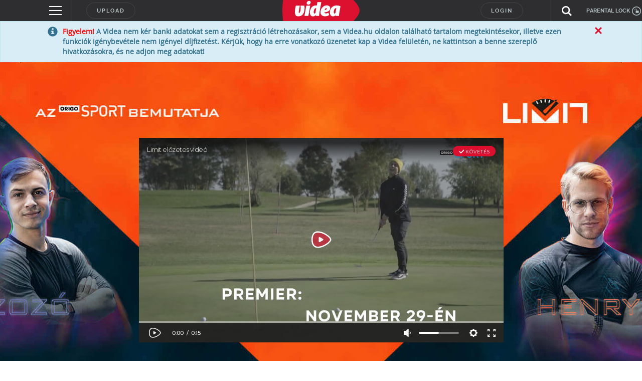

--- FILE ---
content_type: text/html; charset=utf-8
request_url: https://www.google.com/recaptcha/api2/anchor?ar=1&k=6LfkdKkZAAAAAK2gOW_EKgbpovrpfTOSpXst8TkL&co=aHR0cHM6Ly92aWRlYS5odTo0NDM.&hl=en&v=N67nZn4AqZkNcbeMu4prBgzg&size=normal&anchor-ms=20000&execute-ms=30000&cb=5pzo13t1njp7
body_size: 49506
content:
<!DOCTYPE HTML><html dir="ltr" lang="en"><head><meta http-equiv="Content-Type" content="text/html; charset=UTF-8">
<meta http-equiv="X-UA-Compatible" content="IE=edge">
<title>reCAPTCHA</title>
<style type="text/css">
/* cyrillic-ext */
@font-face {
  font-family: 'Roboto';
  font-style: normal;
  font-weight: 400;
  font-stretch: 100%;
  src: url(//fonts.gstatic.com/s/roboto/v48/KFO7CnqEu92Fr1ME7kSn66aGLdTylUAMa3GUBHMdazTgWw.woff2) format('woff2');
  unicode-range: U+0460-052F, U+1C80-1C8A, U+20B4, U+2DE0-2DFF, U+A640-A69F, U+FE2E-FE2F;
}
/* cyrillic */
@font-face {
  font-family: 'Roboto';
  font-style: normal;
  font-weight: 400;
  font-stretch: 100%;
  src: url(//fonts.gstatic.com/s/roboto/v48/KFO7CnqEu92Fr1ME7kSn66aGLdTylUAMa3iUBHMdazTgWw.woff2) format('woff2');
  unicode-range: U+0301, U+0400-045F, U+0490-0491, U+04B0-04B1, U+2116;
}
/* greek-ext */
@font-face {
  font-family: 'Roboto';
  font-style: normal;
  font-weight: 400;
  font-stretch: 100%;
  src: url(//fonts.gstatic.com/s/roboto/v48/KFO7CnqEu92Fr1ME7kSn66aGLdTylUAMa3CUBHMdazTgWw.woff2) format('woff2');
  unicode-range: U+1F00-1FFF;
}
/* greek */
@font-face {
  font-family: 'Roboto';
  font-style: normal;
  font-weight: 400;
  font-stretch: 100%;
  src: url(//fonts.gstatic.com/s/roboto/v48/KFO7CnqEu92Fr1ME7kSn66aGLdTylUAMa3-UBHMdazTgWw.woff2) format('woff2');
  unicode-range: U+0370-0377, U+037A-037F, U+0384-038A, U+038C, U+038E-03A1, U+03A3-03FF;
}
/* math */
@font-face {
  font-family: 'Roboto';
  font-style: normal;
  font-weight: 400;
  font-stretch: 100%;
  src: url(//fonts.gstatic.com/s/roboto/v48/KFO7CnqEu92Fr1ME7kSn66aGLdTylUAMawCUBHMdazTgWw.woff2) format('woff2');
  unicode-range: U+0302-0303, U+0305, U+0307-0308, U+0310, U+0312, U+0315, U+031A, U+0326-0327, U+032C, U+032F-0330, U+0332-0333, U+0338, U+033A, U+0346, U+034D, U+0391-03A1, U+03A3-03A9, U+03B1-03C9, U+03D1, U+03D5-03D6, U+03F0-03F1, U+03F4-03F5, U+2016-2017, U+2034-2038, U+203C, U+2040, U+2043, U+2047, U+2050, U+2057, U+205F, U+2070-2071, U+2074-208E, U+2090-209C, U+20D0-20DC, U+20E1, U+20E5-20EF, U+2100-2112, U+2114-2115, U+2117-2121, U+2123-214F, U+2190, U+2192, U+2194-21AE, U+21B0-21E5, U+21F1-21F2, U+21F4-2211, U+2213-2214, U+2216-22FF, U+2308-230B, U+2310, U+2319, U+231C-2321, U+2336-237A, U+237C, U+2395, U+239B-23B7, U+23D0, U+23DC-23E1, U+2474-2475, U+25AF, U+25B3, U+25B7, U+25BD, U+25C1, U+25CA, U+25CC, U+25FB, U+266D-266F, U+27C0-27FF, U+2900-2AFF, U+2B0E-2B11, U+2B30-2B4C, U+2BFE, U+3030, U+FF5B, U+FF5D, U+1D400-1D7FF, U+1EE00-1EEFF;
}
/* symbols */
@font-face {
  font-family: 'Roboto';
  font-style: normal;
  font-weight: 400;
  font-stretch: 100%;
  src: url(//fonts.gstatic.com/s/roboto/v48/KFO7CnqEu92Fr1ME7kSn66aGLdTylUAMaxKUBHMdazTgWw.woff2) format('woff2');
  unicode-range: U+0001-000C, U+000E-001F, U+007F-009F, U+20DD-20E0, U+20E2-20E4, U+2150-218F, U+2190, U+2192, U+2194-2199, U+21AF, U+21E6-21F0, U+21F3, U+2218-2219, U+2299, U+22C4-22C6, U+2300-243F, U+2440-244A, U+2460-24FF, U+25A0-27BF, U+2800-28FF, U+2921-2922, U+2981, U+29BF, U+29EB, U+2B00-2BFF, U+4DC0-4DFF, U+FFF9-FFFB, U+10140-1018E, U+10190-1019C, U+101A0, U+101D0-101FD, U+102E0-102FB, U+10E60-10E7E, U+1D2C0-1D2D3, U+1D2E0-1D37F, U+1F000-1F0FF, U+1F100-1F1AD, U+1F1E6-1F1FF, U+1F30D-1F30F, U+1F315, U+1F31C, U+1F31E, U+1F320-1F32C, U+1F336, U+1F378, U+1F37D, U+1F382, U+1F393-1F39F, U+1F3A7-1F3A8, U+1F3AC-1F3AF, U+1F3C2, U+1F3C4-1F3C6, U+1F3CA-1F3CE, U+1F3D4-1F3E0, U+1F3ED, U+1F3F1-1F3F3, U+1F3F5-1F3F7, U+1F408, U+1F415, U+1F41F, U+1F426, U+1F43F, U+1F441-1F442, U+1F444, U+1F446-1F449, U+1F44C-1F44E, U+1F453, U+1F46A, U+1F47D, U+1F4A3, U+1F4B0, U+1F4B3, U+1F4B9, U+1F4BB, U+1F4BF, U+1F4C8-1F4CB, U+1F4D6, U+1F4DA, U+1F4DF, U+1F4E3-1F4E6, U+1F4EA-1F4ED, U+1F4F7, U+1F4F9-1F4FB, U+1F4FD-1F4FE, U+1F503, U+1F507-1F50B, U+1F50D, U+1F512-1F513, U+1F53E-1F54A, U+1F54F-1F5FA, U+1F610, U+1F650-1F67F, U+1F687, U+1F68D, U+1F691, U+1F694, U+1F698, U+1F6AD, U+1F6B2, U+1F6B9-1F6BA, U+1F6BC, U+1F6C6-1F6CF, U+1F6D3-1F6D7, U+1F6E0-1F6EA, U+1F6F0-1F6F3, U+1F6F7-1F6FC, U+1F700-1F7FF, U+1F800-1F80B, U+1F810-1F847, U+1F850-1F859, U+1F860-1F887, U+1F890-1F8AD, U+1F8B0-1F8BB, U+1F8C0-1F8C1, U+1F900-1F90B, U+1F93B, U+1F946, U+1F984, U+1F996, U+1F9E9, U+1FA00-1FA6F, U+1FA70-1FA7C, U+1FA80-1FA89, U+1FA8F-1FAC6, U+1FACE-1FADC, U+1FADF-1FAE9, U+1FAF0-1FAF8, U+1FB00-1FBFF;
}
/* vietnamese */
@font-face {
  font-family: 'Roboto';
  font-style: normal;
  font-weight: 400;
  font-stretch: 100%;
  src: url(//fonts.gstatic.com/s/roboto/v48/KFO7CnqEu92Fr1ME7kSn66aGLdTylUAMa3OUBHMdazTgWw.woff2) format('woff2');
  unicode-range: U+0102-0103, U+0110-0111, U+0128-0129, U+0168-0169, U+01A0-01A1, U+01AF-01B0, U+0300-0301, U+0303-0304, U+0308-0309, U+0323, U+0329, U+1EA0-1EF9, U+20AB;
}
/* latin-ext */
@font-face {
  font-family: 'Roboto';
  font-style: normal;
  font-weight: 400;
  font-stretch: 100%;
  src: url(//fonts.gstatic.com/s/roboto/v48/KFO7CnqEu92Fr1ME7kSn66aGLdTylUAMa3KUBHMdazTgWw.woff2) format('woff2');
  unicode-range: U+0100-02BA, U+02BD-02C5, U+02C7-02CC, U+02CE-02D7, U+02DD-02FF, U+0304, U+0308, U+0329, U+1D00-1DBF, U+1E00-1E9F, U+1EF2-1EFF, U+2020, U+20A0-20AB, U+20AD-20C0, U+2113, U+2C60-2C7F, U+A720-A7FF;
}
/* latin */
@font-face {
  font-family: 'Roboto';
  font-style: normal;
  font-weight: 400;
  font-stretch: 100%;
  src: url(//fonts.gstatic.com/s/roboto/v48/KFO7CnqEu92Fr1ME7kSn66aGLdTylUAMa3yUBHMdazQ.woff2) format('woff2');
  unicode-range: U+0000-00FF, U+0131, U+0152-0153, U+02BB-02BC, U+02C6, U+02DA, U+02DC, U+0304, U+0308, U+0329, U+2000-206F, U+20AC, U+2122, U+2191, U+2193, U+2212, U+2215, U+FEFF, U+FFFD;
}
/* cyrillic-ext */
@font-face {
  font-family: 'Roboto';
  font-style: normal;
  font-weight: 500;
  font-stretch: 100%;
  src: url(//fonts.gstatic.com/s/roboto/v48/KFO7CnqEu92Fr1ME7kSn66aGLdTylUAMa3GUBHMdazTgWw.woff2) format('woff2');
  unicode-range: U+0460-052F, U+1C80-1C8A, U+20B4, U+2DE0-2DFF, U+A640-A69F, U+FE2E-FE2F;
}
/* cyrillic */
@font-face {
  font-family: 'Roboto';
  font-style: normal;
  font-weight: 500;
  font-stretch: 100%;
  src: url(//fonts.gstatic.com/s/roboto/v48/KFO7CnqEu92Fr1ME7kSn66aGLdTylUAMa3iUBHMdazTgWw.woff2) format('woff2');
  unicode-range: U+0301, U+0400-045F, U+0490-0491, U+04B0-04B1, U+2116;
}
/* greek-ext */
@font-face {
  font-family: 'Roboto';
  font-style: normal;
  font-weight: 500;
  font-stretch: 100%;
  src: url(//fonts.gstatic.com/s/roboto/v48/KFO7CnqEu92Fr1ME7kSn66aGLdTylUAMa3CUBHMdazTgWw.woff2) format('woff2');
  unicode-range: U+1F00-1FFF;
}
/* greek */
@font-face {
  font-family: 'Roboto';
  font-style: normal;
  font-weight: 500;
  font-stretch: 100%;
  src: url(//fonts.gstatic.com/s/roboto/v48/KFO7CnqEu92Fr1ME7kSn66aGLdTylUAMa3-UBHMdazTgWw.woff2) format('woff2');
  unicode-range: U+0370-0377, U+037A-037F, U+0384-038A, U+038C, U+038E-03A1, U+03A3-03FF;
}
/* math */
@font-face {
  font-family: 'Roboto';
  font-style: normal;
  font-weight: 500;
  font-stretch: 100%;
  src: url(//fonts.gstatic.com/s/roboto/v48/KFO7CnqEu92Fr1ME7kSn66aGLdTylUAMawCUBHMdazTgWw.woff2) format('woff2');
  unicode-range: U+0302-0303, U+0305, U+0307-0308, U+0310, U+0312, U+0315, U+031A, U+0326-0327, U+032C, U+032F-0330, U+0332-0333, U+0338, U+033A, U+0346, U+034D, U+0391-03A1, U+03A3-03A9, U+03B1-03C9, U+03D1, U+03D5-03D6, U+03F0-03F1, U+03F4-03F5, U+2016-2017, U+2034-2038, U+203C, U+2040, U+2043, U+2047, U+2050, U+2057, U+205F, U+2070-2071, U+2074-208E, U+2090-209C, U+20D0-20DC, U+20E1, U+20E5-20EF, U+2100-2112, U+2114-2115, U+2117-2121, U+2123-214F, U+2190, U+2192, U+2194-21AE, U+21B0-21E5, U+21F1-21F2, U+21F4-2211, U+2213-2214, U+2216-22FF, U+2308-230B, U+2310, U+2319, U+231C-2321, U+2336-237A, U+237C, U+2395, U+239B-23B7, U+23D0, U+23DC-23E1, U+2474-2475, U+25AF, U+25B3, U+25B7, U+25BD, U+25C1, U+25CA, U+25CC, U+25FB, U+266D-266F, U+27C0-27FF, U+2900-2AFF, U+2B0E-2B11, U+2B30-2B4C, U+2BFE, U+3030, U+FF5B, U+FF5D, U+1D400-1D7FF, U+1EE00-1EEFF;
}
/* symbols */
@font-face {
  font-family: 'Roboto';
  font-style: normal;
  font-weight: 500;
  font-stretch: 100%;
  src: url(//fonts.gstatic.com/s/roboto/v48/KFO7CnqEu92Fr1ME7kSn66aGLdTylUAMaxKUBHMdazTgWw.woff2) format('woff2');
  unicode-range: U+0001-000C, U+000E-001F, U+007F-009F, U+20DD-20E0, U+20E2-20E4, U+2150-218F, U+2190, U+2192, U+2194-2199, U+21AF, U+21E6-21F0, U+21F3, U+2218-2219, U+2299, U+22C4-22C6, U+2300-243F, U+2440-244A, U+2460-24FF, U+25A0-27BF, U+2800-28FF, U+2921-2922, U+2981, U+29BF, U+29EB, U+2B00-2BFF, U+4DC0-4DFF, U+FFF9-FFFB, U+10140-1018E, U+10190-1019C, U+101A0, U+101D0-101FD, U+102E0-102FB, U+10E60-10E7E, U+1D2C0-1D2D3, U+1D2E0-1D37F, U+1F000-1F0FF, U+1F100-1F1AD, U+1F1E6-1F1FF, U+1F30D-1F30F, U+1F315, U+1F31C, U+1F31E, U+1F320-1F32C, U+1F336, U+1F378, U+1F37D, U+1F382, U+1F393-1F39F, U+1F3A7-1F3A8, U+1F3AC-1F3AF, U+1F3C2, U+1F3C4-1F3C6, U+1F3CA-1F3CE, U+1F3D4-1F3E0, U+1F3ED, U+1F3F1-1F3F3, U+1F3F5-1F3F7, U+1F408, U+1F415, U+1F41F, U+1F426, U+1F43F, U+1F441-1F442, U+1F444, U+1F446-1F449, U+1F44C-1F44E, U+1F453, U+1F46A, U+1F47D, U+1F4A3, U+1F4B0, U+1F4B3, U+1F4B9, U+1F4BB, U+1F4BF, U+1F4C8-1F4CB, U+1F4D6, U+1F4DA, U+1F4DF, U+1F4E3-1F4E6, U+1F4EA-1F4ED, U+1F4F7, U+1F4F9-1F4FB, U+1F4FD-1F4FE, U+1F503, U+1F507-1F50B, U+1F50D, U+1F512-1F513, U+1F53E-1F54A, U+1F54F-1F5FA, U+1F610, U+1F650-1F67F, U+1F687, U+1F68D, U+1F691, U+1F694, U+1F698, U+1F6AD, U+1F6B2, U+1F6B9-1F6BA, U+1F6BC, U+1F6C6-1F6CF, U+1F6D3-1F6D7, U+1F6E0-1F6EA, U+1F6F0-1F6F3, U+1F6F7-1F6FC, U+1F700-1F7FF, U+1F800-1F80B, U+1F810-1F847, U+1F850-1F859, U+1F860-1F887, U+1F890-1F8AD, U+1F8B0-1F8BB, U+1F8C0-1F8C1, U+1F900-1F90B, U+1F93B, U+1F946, U+1F984, U+1F996, U+1F9E9, U+1FA00-1FA6F, U+1FA70-1FA7C, U+1FA80-1FA89, U+1FA8F-1FAC6, U+1FACE-1FADC, U+1FADF-1FAE9, U+1FAF0-1FAF8, U+1FB00-1FBFF;
}
/* vietnamese */
@font-face {
  font-family: 'Roboto';
  font-style: normal;
  font-weight: 500;
  font-stretch: 100%;
  src: url(//fonts.gstatic.com/s/roboto/v48/KFO7CnqEu92Fr1ME7kSn66aGLdTylUAMa3OUBHMdazTgWw.woff2) format('woff2');
  unicode-range: U+0102-0103, U+0110-0111, U+0128-0129, U+0168-0169, U+01A0-01A1, U+01AF-01B0, U+0300-0301, U+0303-0304, U+0308-0309, U+0323, U+0329, U+1EA0-1EF9, U+20AB;
}
/* latin-ext */
@font-face {
  font-family: 'Roboto';
  font-style: normal;
  font-weight: 500;
  font-stretch: 100%;
  src: url(//fonts.gstatic.com/s/roboto/v48/KFO7CnqEu92Fr1ME7kSn66aGLdTylUAMa3KUBHMdazTgWw.woff2) format('woff2');
  unicode-range: U+0100-02BA, U+02BD-02C5, U+02C7-02CC, U+02CE-02D7, U+02DD-02FF, U+0304, U+0308, U+0329, U+1D00-1DBF, U+1E00-1E9F, U+1EF2-1EFF, U+2020, U+20A0-20AB, U+20AD-20C0, U+2113, U+2C60-2C7F, U+A720-A7FF;
}
/* latin */
@font-face {
  font-family: 'Roboto';
  font-style: normal;
  font-weight: 500;
  font-stretch: 100%;
  src: url(//fonts.gstatic.com/s/roboto/v48/KFO7CnqEu92Fr1ME7kSn66aGLdTylUAMa3yUBHMdazQ.woff2) format('woff2');
  unicode-range: U+0000-00FF, U+0131, U+0152-0153, U+02BB-02BC, U+02C6, U+02DA, U+02DC, U+0304, U+0308, U+0329, U+2000-206F, U+20AC, U+2122, U+2191, U+2193, U+2212, U+2215, U+FEFF, U+FFFD;
}
/* cyrillic-ext */
@font-face {
  font-family: 'Roboto';
  font-style: normal;
  font-weight: 900;
  font-stretch: 100%;
  src: url(//fonts.gstatic.com/s/roboto/v48/KFO7CnqEu92Fr1ME7kSn66aGLdTylUAMa3GUBHMdazTgWw.woff2) format('woff2');
  unicode-range: U+0460-052F, U+1C80-1C8A, U+20B4, U+2DE0-2DFF, U+A640-A69F, U+FE2E-FE2F;
}
/* cyrillic */
@font-face {
  font-family: 'Roboto';
  font-style: normal;
  font-weight: 900;
  font-stretch: 100%;
  src: url(//fonts.gstatic.com/s/roboto/v48/KFO7CnqEu92Fr1ME7kSn66aGLdTylUAMa3iUBHMdazTgWw.woff2) format('woff2');
  unicode-range: U+0301, U+0400-045F, U+0490-0491, U+04B0-04B1, U+2116;
}
/* greek-ext */
@font-face {
  font-family: 'Roboto';
  font-style: normal;
  font-weight: 900;
  font-stretch: 100%;
  src: url(//fonts.gstatic.com/s/roboto/v48/KFO7CnqEu92Fr1ME7kSn66aGLdTylUAMa3CUBHMdazTgWw.woff2) format('woff2');
  unicode-range: U+1F00-1FFF;
}
/* greek */
@font-face {
  font-family: 'Roboto';
  font-style: normal;
  font-weight: 900;
  font-stretch: 100%;
  src: url(//fonts.gstatic.com/s/roboto/v48/KFO7CnqEu92Fr1ME7kSn66aGLdTylUAMa3-UBHMdazTgWw.woff2) format('woff2');
  unicode-range: U+0370-0377, U+037A-037F, U+0384-038A, U+038C, U+038E-03A1, U+03A3-03FF;
}
/* math */
@font-face {
  font-family: 'Roboto';
  font-style: normal;
  font-weight: 900;
  font-stretch: 100%;
  src: url(//fonts.gstatic.com/s/roboto/v48/KFO7CnqEu92Fr1ME7kSn66aGLdTylUAMawCUBHMdazTgWw.woff2) format('woff2');
  unicode-range: U+0302-0303, U+0305, U+0307-0308, U+0310, U+0312, U+0315, U+031A, U+0326-0327, U+032C, U+032F-0330, U+0332-0333, U+0338, U+033A, U+0346, U+034D, U+0391-03A1, U+03A3-03A9, U+03B1-03C9, U+03D1, U+03D5-03D6, U+03F0-03F1, U+03F4-03F5, U+2016-2017, U+2034-2038, U+203C, U+2040, U+2043, U+2047, U+2050, U+2057, U+205F, U+2070-2071, U+2074-208E, U+2090-209C, U+20D0-20DC, U+20E1, U+20E5-20EF, U+2100-2112, U+2114-2115, U+2117-2121, U+2123-214F, U+2190, U+2192, U+2194-21AE, U+21B0-21E5, U+21F1-21F2, U+21F4-2211, U+2213-2214, U+2216-22FF, U+2308-230B, U+2310, U+2319, U+231C-2321, U+2336-237A, U+237C, U+2395, U+239B-23B7, U+23D0, U+23DC-23E1, U+2474-2475, U+25AF, U+25B3, U+25B7, U+25BD, U+25C1, U+25CA, U+25CC, U+25FB, U+266D-266F, U+27C0-27FF, U+2900-2AFF, U+2B0E-2B11, U+2B30-2B4C, U+2BFE, U+3030, U+FF5B, U+FF5D, U+1D400-1D7FF, U+1EE00-1EEFF;
}
/* symbols */
@font-face {
  font-family: 'Roboto';
  font-style: normal;
  font-weight: 900;
  font-stretch: 100%;
  src: url(//fonts.gstatic.com/s/roboto/v48/KFO7CnqEu92Fr1ME7kSn66aGLdTylUAMaxKUBHMdazTgWw.woff2) format('woff2');
  unicode-range: U+0001-000C, U+000E-001F, U+007F-009F, U+20DD-20E0, U+20E2-20E4, U+2150-218F, U+2190, U+2192, U+2194-2199, U+21AF, U+21E6-21F0, U+21F3, U+2218-2219, U+2299, U+22C4-22C6, U+2300-243F, U+2440-244A, U+2460-24FF, U+25A0-27BF, U+2800-28FF, U+2921-2922, U+2981, U+29BF, U+29EB, U+2B00-2BFF, U+4DC0-4DFF, U+FFF9-FFFB, U+10140-1018E, U+10190-1019C, U+101A0, U+101D0-101FD, U+102E0-102FB, U+10E60-10E7E, U+1D2C0-1D2D3, U+1D2E0-1D37F, U+1F000-1F0FF, U+1F100-1F1AD, U+1F1E6-1F1FF, U+1F30D-1F30F, U+1F315, U+1F31C, U+1F31E, U+1F320-1F32C, U+1F336, U+1F378, U+1F37D, U+1F382, U+1F393-1F39F, U+1F3A7-1F3A8, U+1F3AC-1F3AF, U+1F3C2, U+1F3C4-1F3C6, U+1F3CA-1F3CE, U+1F3D4-1F3E0, U+1F3ED, U+1F3F1-1F3F3, U+1F3F5-1F3F7, U+1F408, U+1F415, U+1F41F, U+1F426, U+1F43F, U+1F441-1F442, U+1F444, U+1F446-1F449, U+1F44C-1F44E, U+1F453, U+1F46A, U+1F47D, U+1F4A3, U+1F4B0, U+1F4B3, U+1F4B9, U+1F4BB, U+1F4BF, U+1F4C8-1F4CB, U+1F4D6, U+1F4DA, U+1F4DF, U+1F4E3-1F4E6, U+1F4EA-1F4ED, U+1F4F7, U+1F4F9-1F4FB, U+1F4FD-1F4FE, U+1F503, U+1F507-1F50B, U+1F50D, U+1F512-1F513, U+1F53E-1F54A, U+1F54F-1F5FA, U+1F610, U+1F650-1F67F, U+1F687, U+1F68D, U+1F691, U+1F694, U+1F698, U+1F6AD, U+1F6B2, U+1F6B9-1F6BA, U+1F6BC, U+1F6C6-1F6CF, U+1F6D3-1F6D7, U+1F6E0-1F6EA, U+1F6F0-1F6F3, U+1F6F7-1F6FC, U+1F700-1F7FF, U+1F800-1F80B, U+1F810-1F847, U+1F850-1F859, U+1F860-1F887, U+1F890-1F8AD, U+1F8B0-1F8BB, U+1F8C0-1F8C1, U+1F900-1F90B, U+1F93B, U+1F946, U+1F984, U+1F996, U+1F9E9, U+1FA00-1FA6F, U+1FA70-1FA7C, U+1FA80-1FA89, U+1FA8F-1FAC6, U+1FACE-1FADC, U+1FADF-1FAE9, U+1FAF0-1FAF8, U+1FB00-1FBFF;
}
/* vietnamese */
@font-face {
  font-family: 'Roboto';
  font-style: normal;
  font-weight: 900;
  font-stretch: 100%;
  src: url(//fonts.gstatic.com/s/roboto/v48/KFO7CnqEu92Fr1ME7kSn66aGLdTylUAMa3OUBHMdazTgWw.woff2) format('woff2');
  unicode-range: U+0102-0103, U+0110-0111, U+0128-0129, U+0168-0169, U+01A0-01A1, U+01AF-01B0, U+0300-0301, U+0303-0304, U+0308-0309, U+0323, U+0329, U+1EA0-1EF9, U+20AB;
}
/* latin-ext */
@font-face {
  font-family: 'Roboto';
  font-style: normal;
  font-weight: 900;
  font-stretch: 100%;
  src: url(//fonts.gstatic.com/s/roboto/v48/KFO7CnqEu92Fr1ME7kSn66aGLdTylUAMa3KUBHMdazTgWw.woff2) format('woff2');
  unicode-range: U+0100-02BA, U+02BD-02C5, U+02C7-02CC, U+02CE-02D7, U+02DD-02FF, U+0304, U+0308, U+0329, U+1D00-1DBF, U+1E00-1E9F, U+1EF2-1EFF, U+2020, U+20A0-20AB, U+20AD-20C0, U+2113, U+2C60-2C7F, U+A720-A7FF;
}
/* latin */
@font-face {
  font-family: 'Roboto';
  font-style: normal;
  font-weight: 900;
  font-stretch: 100%;
  src: url(//fonts.gstatic.com/s/roboto/v48/KFO7CnqEu92Fr1ME7kSn66aGLdTylUAMa3yUBHMdazQ.woff2) format('woff2');
  unicode-range: U+0000-00FF, U+0131, U+0152-0153, U+02BB-02BC, U+02C6, U+02DA, U+02DC, U+0304, U+0308, U+0329, U+2000-206F, U+20AC, U+2122, U+2191, U+2193, U+2212, U+2215, U+FEFF, U+FFFD;
}

</style>
<link rel="stylesheet" type="text/css" href="https://www.gstatic.com/recaptcha/releases/N67nZn4AqZkNcbeMu4prBgzg/styles__ltr.css">
<script nonce="hTqb7Q-0op_37UrIvEkUVQ" type="text/javascript">window['__recaptcha_api'] = 'https://www.google.com/recaptcha/api2/';</script>
<script type="text/javascript" src="https://www.gstatic.com/recaptcha/releases/N67nZn4AqZkNcbeMu4prBgzg/recaptcha__en.js" nonce="hTqb7Q-0op_37UrIvEkUVQ">
      
    </script></head>
<body><div id="rc-anchor-alert" class="rc-anchor-alert"></div>
<input type="hidden" id="recaptcha-token" value="[base64]">
<script type="text/javascript" nonce="hTqb7Q-0op_37UrIvEkUVQ">
      recaptcha.anchor.Main.init("[\x22ainput\x22,[\x22bgdata\x22,\x22\x22,\[base64]/[base64]/[base64]/ZyhXLGgpOnEoW04sMjEsbF0sVywwKSxoKSxmYWxzZSxmYWxzZSl9Y2F0Y2goayl7RygzNTgsVyk/[base64]/[base64]/[base64]/[base64]/[base64]/[base64]/[base64]/bmV3IEJbT10oRFswXSk6dz09Mj9uZXcgQltPXShEWzBdLERbMV0pOnc9PTM/bmV3IEJbT10oRFswXSxEWzFdLERbMl0pOnc9PTQ/[base64]/[base64]/[base64]/[base64]/[base64]\\u003d\x22,\[base64]\\u003d\x22,\[base64]/DqMKiwq/CkcOlJSjCvMKDw6TDpGYFwpnCi2HDn8OKUcKHwrLCs8K6Zz/DiEPCucKyNsK2wrzCqFhow6LCs8Oyw7NrD8KqD1/CusKCVUN7w7HChAZIZcOwwoFWasKOw6ZYwq4Xw5YSwr8NasKvw4bCqMKPwrrDv8KlME3Dn1zDjUHClS9RwqDCigM6acK5w6F6bcKGNz8pJj5SBMOzwrLDmsK2w5/Cn8KwWsOlL30xDMKWeHsZwr/DnsOcw7PCkMOnw7w4w7BfJsOTwr3DjgnDuHcQw7Fcw61RwqvCgVUeAUBBwp5Vw47Cu8KEZXs2aMO2w6QqBGBiwq9hw5U2M0k2wrTCpE/Dp0AqV8KGVRfCqsO1P1BiPnnDucOKwqvCrxoUXsOYw6rCtzF2G0nDqznDi28rwrV5MsKRw7DCr8KLCRkiw5LCowLCpAN0wqoLw4LCums6fhc/wqzCgMK4CsK4EjfCgG7DjsKowq3DnH5LacKudXzDrgTCqcO9wplKWD/[base64]/CqcK2QgrDvcO0wozCvS0xTsO+ZcOXw64zd8Ozw5vCtB08w4DChsOOARfDrRzCm8K3w5XDngzDslUsbsK+KC7DqETCqsOaw7w+fcKIZxsmScKAw5fChyLDh8KcGMOUw6LDmcKfwosoXC/[base64]/[base64]/PRDDt0LDmsKzK8KFWMObRcKAX3wTwrENwrMYw5RtSsO5wqbCnGvDoMO/w6XCmsKHw7bCu8Ksw4vCh8O2wq3DoRlDeE1kS8K+wo4WbV3Cgj7DmDfCh8OAFsKOw60OVsKDLsKFeMK+YH1YccOvNWptByzCrRPDjApdBcOZw4bDncOcw48SMVzDgGwKw7bDvCXDhUV7woTDs8KsKRfDnWbCr8OkdkXDqlPDrsOHPMO/TsK3w4/DjMOGwok7w5XCn8OVbgrCpybCpU3Ckkh7w7HCglIHbFkQG8OtUcKqw5HDsMKdQcOIw4old8OHwqPDqMOVw5DCmMK6w4TCpgXCrUnDqmNOY0rDtTHDhxbCqsOjcsKecX18I3nCicKLNSzDoMK9w6fDnsO8XiUxwprClizDg8Kcwq1/w7Q0VcKiOsKyfsKWEijDh1jCncO6ImBmw6dtwrwqwpvDvAkiYVE6IMO2w6FwVS/CnsK+bMK2AsKywo5Aw6rCrCrCjFjDjw/DkMKJBcKoNmhDOnZKKsObPsKjFMOHEzcHw4/[base64]/CmXUrw7Akw7Vzw78owqzChMOqBMOcwr9xS1Rnw7TDrHLChcKxZkltwqDCki8TOMKqJSETOhprIcO/woTDjsKwX8KXwp3Drj/Diy7CsQAVw73CiSDDnSXDr8O4bngOwo/DnTbDvA7CkcKmYBw5XMK1w5pqAT7DusKVw7vDm8K/YMOtwrMUbi8vZRTCihrCm8OqF8KZWXLCkkdzSsKrwrlFw40swoXCkMOnwrPCgMK0PsO2Sz/DgsOpwqHCjlhhwpgWRsKFw6l5ZsOXCV7DjGzCtAYXLcKIKnrDtMKVw67Cpy7DniXDocKFRm9bwrrCpiXCmXDDsz5QAsKBWcKwDUPDvsKKwoLDn8K4VyDCtEcUOcOnO8OLwrZ8w5LDmcO+A8K+w6bCtQrCvUXCskUUTMKCRjdsw7/ChwdUYcOFwrnCliPDkX8iwotRw74fVkXDtUjDpx/[base64]/CuMKOw6d8w5QCKsOIw65lw5fDs1HClcKMX8K5w4vCp8KxO8K6wpzCmsO4fsKNNcKRw7zDjcKcw4A4w79Jw5jCp0Uqw43CvgnDrcK2wo1Xw4HDm8OTU3bCgsOOGxXDoVvCocKUGg/CqMOwwpHDnmA4w7Jfw69DPsKBSltJQgQdw6tTwpXDsxgpFcKSMMK5SsKow4DClMOSWQ7CisOLX8KCNcKPwpAQw6N/wpLCt8Oow7JQwrPCnsK9wqYxwrbDnUvCtBsEwpg4wqFvw7PDgARDQsOEw6fDqsK1WVoVHcKvw7V2woPCpWsjwpLDoMOCwoDCu8KewobCnsKVGMKTwqNHw4YkwqJCw6vDvjYMw5XCpATDr0jCoBROcsO8wrhrw6UnAsOpwqfDvsOAcTDCnyAgUgnCn8OYLMKbwp/DkBDCp3UQd8KDw4N5w5d2BncJw6zDrsONacOCFsOswol/wq3DuWfDk8KhIy7CpznCscOyw5VjIRzDv3FEwqghw7ItEmDDj8O3w686aCvChcKHXXXDr14lwpbCuBDCkW/DnxMowoDDuEvDrANOEWhswoDCryHCh8OPSgN0NsOMAkfCgsOcw4rDqBDCqcKoRXRZwrUVwoB/YnXClHDDr8KTw6YVw4PCoirDtApTwpbDhCljFls9woopwrHDrsOuw5pyw5ldZ8O/dWMoPA1CN2zCtcKqwqcOwo04w6/DqcOpLcOeUMKRDlXChFPDsMOpS105D0BJw6ZINTHDkMKQf8KBwq7Dq37Ck8KdwoPDk8KPw4/DrQ7ClMO3DV7DnsOewqLDvsKBwqnDhcOPCVTCsC/CksKRwpbCqMOmQsK0w7zDjUE8DjY0e8K5XWN/SsO2P8KzKFV7w5jCg8Knd8KpfW47woDDtF0MwqU6LMKpwojCh042w78KUsK3w7HCu8OAwo/Ch8K/LsObdiJLUi/CvMOewrkMwo1sE1t2wrnCt07DkMOowozCncKuw7rDmsOAwpMBBMKjVF/[base64]/w4BSVidwfyYvUi5BwqLDsWsMES90w5lpw5o5w6PDkHl3Fj8KB27CnMKNw6hDUDQ0McOXwrTDggTCqsONLELDjQV0Kxt6wqTCmCo4w5U5aRbCpcO4wobCnynCgBjDrwI5w6jDvsK/w7w5w5hISGbCgcKjw5fDv8O/a8OGLcKfwqJww5IQXSDDl8ODwr3CgjEyXX7Ct8KifcKkw75Lwo3CjGJlCMO4EsKzYE3CswggCmfDgnHDo8Ohwoc7R8K9fMKFw6dnSMK8fcK+w5LDrFrDksOAw4wtfMOtEQgxKMOBw7nCpMOtw77DhEESw4p+wpLCnUQfKRVzw6fDgX/[base64]/CmMKtw47DkMOqw7l8w7rDisOJWEg8b8K4wpnDrsOKw4hWIyMtw79aUXrCowjDhsO6w47Ci8KPRcK/VgXDmig1wpx8wrdYw5rCtmfDscOZX23DvwbCu8OjwrnCuz3DpH3ChMOOwr9KDgbCmVcSwpMZw7dQw6gfD8KXBVlfwqHCg8KXw7rCuQnCpD3Ck0bCoEvCvTlfV8OHA0NvIsKew73Dlgc8w4XCnCTDk8KzE8K9LHvDl8KXw5/[base64]/[base64]/Cv8KHwr/ClUvCsMK9U8KiFMOVwpDChVUZdgJEBsOVK8K1XsKfwr/Ch8KOw6oMw4EzwrDCsQZcwp3CtGjClnDCpBDDpW9hw4DCncKEZMKpw5pkaRl4wp3CjMO3cHHCkXYWwqgEw7YiKsKTRxEeRcKPaWnDthxrwqkWwqvDosOrXcKKJMO2wotBw67CssKZcsKqTsKMbMK9KGYnwpLDpcKsMQDDu2vDo8KERXA/bHAwGwbCjsOTNcOEw6F4O8KVw69uEV7CrAPCtC3CslzCo8KxSwfDu8KePMK3w6AnGMKLIQnChsKRNyIbScKhNSg0w4txfcK7fy7DksOvwqvCnkNOVsKJfTg9wqQ3w7bCisODKsKfX8OKw70HwrnDpsKgw4jDhVUwB8OTwoRKwrjDq0AZw4DDlT7DqMKOwoA+w4/DpyLDmQBMw6leZcKrw47Cr0zDr8KKwrDDkcO7wqoOB8Oiw5MiM8KVQ8KzRMKowo3DtApGw7BXQG8HEF4VZB/[base64]/CpsK4wrLDgcOPwrPDksO/Wl/[base64]/Dp8OKw7nCvcK5wqRLQ8K7DQrChMOqI8KXVcKDw60Hw6/DklI7wrPDqVcrw5nDhlEmYyjDtEfCqcKTwoDDuMOvwp9uTjNMw4HCocKhIMK7w79Hw73CnsOIw6LDl8KTCsOQw5jCuH9/w78YViwVw4QkBsOkUwEOw6QlwojDrUc3w7nDmsK6HX59fA3DjXbCkcOPw6TDjMKIwqAbEm0Wwo7DvXnCocKjcV5RwobCscKew7snEVRIw6PDh3jCtcKRwpcPHsK/W8KcwpzDrG/DrsOrw59Cwq8TKsOcw6gYRcK8w6HCkcKWw5DDqWbDmMK0wrxmwpUWwp9xcsOvw7pUwpXDiS9wIx3DtsOaw5d/QTdGwobDqzjCksO7woQKw5XDgw7DsRhMRVHDmX3DskARKwTDsD/CisObwqDCo8KMw60mbcOIf8Ojw6DDvSbDgFXCoR/[base64]/CgcKmwr5XR8K9dWVXw4PCgcKlBMK2bkFzQcOOw4hJVcK6Z8KXw4cFNTE4aMKmB8OMwoBVLsObb8Olw4tQwoLDvhfDk8OFw5DCl1PDt8OzUFjCocKmT8KXFMOhw7TDrAV0CsKkwpvDnMKxGsOQwqBPw7PCtg8Ew6QDdcKhwpbCisKvH8O/[base64]/CrMOZwobCojZaBU7ClRJgL8KJcXDCvFjDs17Dt8KZU8O9w7zCtcO+dsO4f2TCjcOTwrt4w44nZ8O6w5nDgzvCscO4Qw5IwqtBwrLCjULCqibCvG0GwrxVISzCrcO/wrLDocKQVsO5wp3CsyXDmhJofgjCgisyTWZiwoDCg8O8E8KnwrIow6bCg1/[base64]/Dq2nDtsOlewwJwovDlBIpPcOsd0DCrMKewp84wo5DwpTDhgQRw5fDv8O2w7zDhWl2wprDo8OfAGB0wobCucK0T8Kbwo5yUE9jw4cJwr/DlykbwqzCnWlxaSPCsQ/Dlz/Dj8KnLcOewroOWAjCij3Dsi3CoDHDqkQyw7EQw71QwoDCpjDDjQ/CtsO7RH/[base64]/DpcOcIcOWdcKQRyoBw5UjwpPDicORwq1EOsKTwpRQWcOuw5I8w68kOQkVw7vCosOPwrHCkcKOcMO/[base64]/wpjDq8OtwoPDtS5eKsOKYSfDmsKPw40Pw7vDicOjPsKfbD7DnBXCgEpGw4vCssK3w7NjDmkEHMONPVPCqsOnw7zDuGJKY8OjZhnDtnJtw5rCnMKqTx/DrnhGw5DCvF7CgQ1bIRLCkDUjRDIBMsOXw7PDtDbCiMKycGpbwoY8wrLCkXMsJsKaAFvDsgQhw4nCjUdGQsOJw4XCh3pBcCnCl8K4UzsrewPCmEpewrxZw7xkYWNqw4sLAMOMVMKPJAI2LkEMw6bCocKyQU/CuwMMEXPCunpiRsK6VcKYw5I0BVpqw5Ucw4LCgA/DtsK4wq98X2bDmMOfb37Cnl4Dw5VuTQdrCCx+wq/Dn8KEw7LChMKPw73DtFXChVpvG8Olwr9GSsKJNh/ClWZ/wqHCvsKUwpjCg8O4wq/DvmjCtVzDscOowpp0wofCpsO3TDt8bsKFw7PDiXzDiB3CpRDCt8OrJBJFR34BRVZpw78Pw55ewqbCmsKCwopow5zCiE3CoXrDvio5WMKyFhAMWMOVMsOuwq/DuMKwLkIHwr3CusKOwrR5wrTDsMKeTzvDpsKBMVrDiUUbw7oQWMK0Jm1ow5l9wrUqwp3CrjfClTQtw6nCpcKxwo14YsKdw47DgcKYwqHCpFHCgwYKYzvCo8K7RCEUw6YGwpVdwq7DrFJWZcKMcklCfnPChsOWw63DumkTwoh3EBsABBFwwoR/Bzwkw5RUw68YUwVAwqnDusKOw7PCoMK7wqx3MMOAwqTCm8OdHkHDsh3CqMOzAcOGUMOaw6vDh8KAehhBRg/ClXIOCcO4M8K+Mn8BdEkMw7BcwrTCicKhSWVsTMOfwq3Cm8Ofc8OqworDm8OTGlnDkGp7w5RUW2trw4pWw5rDvsOnLcKXTQEHRsKZw5Q4PUFLdVTDj8OhwpQOwpPDlQrCkRpHQkplwqBkwpPDs8OywqERwpLCrTbDt8O4LMOTw4XDlcOUcCbDvF/DgMKuwrwNTj0fw6QOwrhxw5PCu2nDsAkHFMOeUQ5fwrTCmznCnMK0G8O4VMKqHMKSw7rDlMKJw4RFTARbw4PCs8Oew4PCiMO4w6FxJsOJTsOcw7B+wqPDhHHCoMKGw57CgULDtmJXKi/DmcOOw4gHw5DCmRvCvMOXZMKhLcKUw57DtMOtw6Jzwr/ClhTCtsOow6fCkl7DgsO/OMOlS8KxKEzDt8KYRMKQZXUSwqlRwqbDkVPDiMOTw59OwqVUBXNyw4PDhcOZw6TDtsOdw4LDksOBw4ZnwplzE8KlYsOuw5/[base64]/DnglDQ8KPw7kiwr7DhsOTdsO8BFjDscOGYsOcfMK+wqrDuMKNaSB5UsKqw77Cn2HDiF4uwoRsF8KGwqDCgsOWMTQfT8KCw67DkFkyUMOywrjCjVXCq8O/w5guJ2N/wprCjlTDtsOHwqcgwqDDhMOhwozDhhcBZ0rCpcOMLsKEw4jDscKEwq02wo3CicKwF1zDpsKBQAHCh8K/[base64]/DsRXDnBI5EkTDrQ/CpXcRw595wqx0amHCmsOewofDk8Kcw68pwqvDo8Oqw5sbwocKR8KjMsOeGMO+bMO0wqfDu8O7wpHDs8OOfxs4czJEwr3CscKIA3XDlkhPCsKnCMOxw6DCvsKXQsOVRcOow5LDv8OfwqTDp8OFPj9ew6dPwq8GNsOKHMOaScOgw71rEsKbOk/Ck3PDn8KTwrESDUHCqiTDrcKlYMOECsODHsO8w4dSAMKqXDc7WTHDm2rDhsKYwrhVOGPDrQFDbSJ9cxEQNcO4wpTCosO5S8OwQEsxTEzCq8OyS8O+A8KEw6ciWMOvwox4G8Knw4UlMwcXG3cfcn07SsOdHlbCs2HCsAUKw4dYwp7Ck8OUGGcbw6FpW8KZwp/[base64]/CnV3CmirCjA/Di8OPwpYGwo7DqxZMFSNSw5LDhUrCkjInZlogPMOkasKEVy7DjcOtNE0VXSHCj0rDtMOCwrkwwrLDg8Omwqw/w7pqw5fCmSPCrcKbZ0HDnWzCvEhNw5PDtMKdwrh4ecKzwpPCn0cywqTCi8KUwqBUw5bCiEs2NMOdZ3vDjsOUCcKIw558woBuGFvDn8OZAWbCgElwwoIIF8O3wovDtQ/Ct8KNwqMJw6bCtRFpwr0jw5rCpBnDqgTCusK3w4fCtnzCt8K1wqPCh8O7wqwjwrLDpDFHflxowpgVW8KCQcOkAcOjwrAmYC/CnCDDvknDtsOWIWfCtMOnwpXCgw9Fw7rCm8OOMBPCtkAUa8KibibDpmgFDnRKK8O8fl45Q3jDjkjDt1DDhsKMw6XCq8O7ZsOfaC/[base64]/w7/Ds8KQQAjDmcKKPcKww7jDvlBXwpM6wo/DrcKyYlwTwq7DiwAjwoDDr3XChWQHSH3CoMKLwqzCqjdMw5DDocKXLnROw6zDs3AwwrzCoHBYw7zCmsKueMKew4xVw7oqUcOzGxbDq8KqQsOzYzTDtHNOF1p/IFzDukd/[base64]/DtMKkTDTDiBp/GQLCgcKvRyIwOgrDv8OAZjJlS8ONw7tIGcOdw6fCgArDtnJ+w79cZGxIw7MwHVDDlH7ChwzDocOqw6rCgA4BJV7DsFMMw47Ck8K2OW5IMF/DtgkvUsKpworCqW/ChjjDnsOWwp7DuR3ClGLDnsOCwp/DoMKpD8OAw71TNGsZAWzChljCmVlcw4jCucO9WwAdTMOYwoXCsGLCsigzwp/DpWxNf8KdB3fDmgbCuMKnAsOuDgzDhcKxV8KeIMKnw4bCtTs7HybDiWwkwpNOwobDt8KvQ8K9DcKVAMORw6vDkcOpwpRhw6U9w7DDojDCtjwNXmtKw5s1w7/[base64]/DqcOdRwjCrDgVw5/DusOXAcKoLnU9wpjDnho4fAhXw6wyw4AebcO6K8KmRSPDrMKJVkbDp8OvAEjDq8OCNDR1GWoUYMKDw4c/VSstwqghFV3Dlg0qPXhrU2ZNeBTDqsOCwrvCg8K2V8O/PDDCmmTDtcO4bMKjw7bCuTYecTofw6/DvcOBfEvDlcKUwoZoW8KZw7IHwrvDtBDCrcOsOTNnCHUHecKJH3JIw77DkC/CrG7CkTbCqcKzw5/DgGVXU0sMwqrDk3ddwq9Tw6FfMsOWRDbDk8K0f8OuwrZJZcOZw4HDncKwdAPDicK3wqNbwqHChsOoQ1sZB8K/w5bDvMOmwq8QEXtfESkwwqHCscKhwoLDvMKZSsOFJcOZwoPDhMO6UnIfwrJhw6M0UlBdw6TCqCTDgyx0ecK7w6pSMkgIwpbCv8K5NlnDr2EOYWBAaMOuP8KXwpvDiMK0w4hBGcKRwo/DnMOJwqo0DEUpZcKQw4tzQcKzCw7CoQPDrV83bMO2w4bDiGYYcTsnwqTDnRkBwr7DnW4eaGELJ8OVRA9Ew6rCpULCusKhfMKFw7zCuGVrw71/IEccUCTDucK8w5BCwpXDjMODJXVQb8KDcV7CkHXDt8KIYk5gM2zCm8KJBB1qXyAOw7tDwqPDlz3Ck8O9B8O7bmbDsMOJFS7DisKIIjsyw5LCt3HDscOCw4LDoMKUwolxw5bDq8OVXy/[base64]/Ch8OHwr3DjcKwwp41w5tswrEmZmzDtyXCq8KlQmR4wp9yX8OgXsKCwrQlRMK4woQJw40mXF8ywqt+w5kWWcKFJ3/[base64]/DisOlAHbCuMK9YHvCr8O3wrFBJWd7WjckBSbCosOrw4HCtkDCucKNSMOGwoAwwrJ1dsOBwrogw47CrsKFHsK2w6V8wrVkTcKMEsOJw6wIA8KUfMO9wr0RwpEIUyI/[base64]/w5LDukLCkztofX7CgTBtT8KwHMOJwprDh2M6wqJpX8OYwrbDhsKQBcKsw5DChsKfw78Bw5V4T8Kkwo3Dk8KuOytBS8OxdMOGF8OxwpYmX1F9wq0yw4sYdCUcHQHDmGdDIcKrZHcHV2UDw59ZOcK5w5zCn8KQFB0mw6tlHMK6MsOYwrkDUn/CkTY/[base64]/DjxPDkR3CqXXCrMO/[base64]/w6VMH8OEZQd/PgUVD8KKc8OHw7I5w7V+w5BwecOwa8KFF8OdCGPCogYaw7tew6/CmsKoZSxUXsKnwqYPAXvCty3ClCrCrWNzNCzDrxRueMOhGcKlHQjCvcK1wqXDgU/DncOfwqd/LyQMwpl+w6/DvDF1w73Ch2stUSrDjsK0LD9mw59awr4+w7jCgQpfwo/[base64]/wrxlQh7CmQkTEsOCEcOvT8K3w5wqw7pRw4jDim5MZlHDnWEOw5ZTBQJ5EMKdwrXDpyETOWfCrx/Do8OaA8K5wqPDq8Omf2MJDw9KagbDhHHCuEDDuQFbw79aw4pUwp91TUIRG8K3WDRgw7IHMCzCl8K1JUzCr8OWZsKdbcKdwrjDvcK6w6MWw6JhwpUcW8OCc8Kfw6PDgsOZwpJpBsK/w5gXwrXCocOmBMK1wqB2w6lNQmtKWRkrwpvCg8KMf8Kfw4YCw57DisKqCsOtw7fDjj3ChSzCpAwmwpZ1OsOXwqLDlcK3w6nDjgLDqRYpPsK5XR5Xw6vDosKwecOEw5l0w7JvwqrDmWXDhsOAAMOTTnlOwqZHw7QKS0JGwpZlw57CviAxw7V2YMOMwrvDr8O/wpdNScOQTQJhwp8yV8O8w6bDpSbDjk0NMhlHwpQ5wpPDg8Kmw6nDh8Kyw6fDnMKFI8K2wrTDnGRDN8KaR8OiwqBUwpjCv8OAfGHCtsO0OhTDqcOVWsOeIxhzw5vCnTjCt1/DssKTw5XDrsOmVXBVfcO0w6xkGlVqwq7CtCMNd8OJw5nClMKtRkDDqxBLfzHCpBHDhMKXwobClTrCqsKewrTDrkHCv2HDjgUDHMOhCHljGU/DhHxRV1Vfw6jCm8OdU0RmWmTCp8OCwoJ0XAI0BTfCisO3w57CtcK1w77Dsy3DgsONwprCpXxbw5vDvcOGwoPDssORYX3DgcKpwoJEw4kGwrfDtMOWw55zw6lSMipFFcONLC/DoiLCv8OCVMO9NsK5w4nDuMODI8O0w7BFBMOpDVHCrjxrw7EkW8OtfcKrcmoew6cWPsKtK2rDpsKnLDjDu8KrLcORW3bCgnV8OBjCmzzChGVcIsOAO2NTw7HDuifClcOrwowsw71Two/Dq8Oyw6wFb2TDhMOUwrbDkUPDk8KqOcKjw7bDlADCvE3DlcOhwpHDhWVEJcO7Dh3CjyPDoMOfw7rCtTkCV2/ClDDDhMOnEsKXw5vDvyrCpFHCmB01w7zCnsKab0HCpxY7eh/[base64]/DusONBFzCjgARw7TCjsOCw5Bvwq51w6dIO8KIwrFfw4LDp2DDm1IWfEBsw6nCi8KKZ8KpUsKVVMKPw6PCk1zDsWvCpsK3IWwedUvCpRFyLcK2WDVmPMKqM8KEa1AFNjEhUMKTw7QIw413w6nDrcKRP8KDwrcYw4LCp2F8w6Zmc8KQwqV/[base64]/Dmm5Ew6E2a8OqM8O3w4PCoMOJVMKsWcOSw5DDj8KvJsK5A8OwG8Kxwo3CuMK3wp5RwoHDvHw1wrtWw6MSw7g+w43Dmw7DmELDvMOGwoXDhkEKwoTDpMOYFU1gw4/DmyDCijXDsznDskhgwoUXw6khw58yNAZZBFpaO8OxCMO/wogIw4/[base64]/DjMK9U8KIY8K5B8OzwoLDmEPDmTzClWMBZEhRD8OrVSXCtBfDp1nDhMO9AcKELMO/wpBWW07DksORw6rDgMK4I8Kbwrl4w4jDsALClwdDEFh/wq3CqMO5w5/CnMKjwo4Tw5hiMcKnB0fCksKfw4gTwpjCu0bChgU8w6zDu2QeJcOjw6rCq1BvwoIQIsKlw6h2JAtfKR5NOcKnPl0sRcKqwpYKTS1QwpFIw7TDjsKYR8Ocw7XDhCjDs8KaFMKpwo8UdcKNw5lmwroPZ8OeW8OZVz/Cg2bDi3jCtsKbf8OKwp9WY8K8w64fTcOCDMOTW3jDi8O8AwbCrQTDg8K4QQLCtiF0wqsmwpDCpsKIIEbDn8K4w4tiw57Ct3PDoh7Cr8KhAyMeTMKfQsKewrHCosKtZMOwUhRJBjkwwrXCqSjCqcOhwrXCk8OZcMK8BSDCmxx1wp7CnsOAwo/DrsKpGyrCsHIbwrfCr8Kzw4l4ZD/CtCAAw7B2w7/DmH1gesOyXQ/DncK7wq1RUhVaRcKRwpoLw6rChcO3w6c3woPDqSY7wq5YBsO1fMOYwpVWw7TDv8Kywp7Cnk5oPwfDvkgubcKTw5DCvlYJFMK4SsKXwqPCg0BhNQHDqMK4AT7DnQMFNsOYw4PDtcODXRTCvz7Ch8KYaMKuMHzDj8KYOsOhwonCoQEMwq3DvsOPdMOXPMKUw7/ClHFKZB3DkxvCjD9yw7srw7zClsKNGsKtS8KSw5xKCUhXwr/[base64]/[base64]/w6DCgg9DQsK9w7khK8KcYlghcMKVwoPDhcK7w7vCgVDCpsOvwr/DiVbDqUPDjUPCjMKtCEzCuAHCjTnCrQVfwqMrw5JowoHCiyYRwqjDon1/w6XCoQzCjkfCgCrDh8KSw5s9w6HDrMKKHAnCoWnDhwpKEVrDh8OfwqvCnsOtNsKfw7sbwobDgzILw5LCul93OsKRw6HCrMO8BsKWwrYqwozDjMOHZcKHw7fChBnCncKVGVNALSVQw4HDrznCsMKzwqJcw4XClcKtwp/[base64]/GsK1A8OSIsO1wrbDo3jCtTpnwpjDksOdw4nCtQ/Cm2oPw6UYRXrChwhuWsOtw5ZQw4HDkcKQSDAwPsKVFcOcwpzDucK+w6nDtsKrGgbDtcOcG8Kow6rDrTfCocKvB1F5woATwpLDuMKiw6ApAsKyaGTClMK7w4/[base64]/CsFppw7BEwqxDwpPDqTLCh8KDGMO8wpoJFRFMdsKLZsO2AnLCpyNSw70sfCYzw7LCsMKmXXvCuSzCn8KxAVLDmMOrbj1QNsKww67CuhBzw5/DrMKFw4vDsn8SVMOOTwAHfikHw7JrQ1ZdRsKGwp9KIVg/SVXDucKYw6jCjcK2w44ndgo4w5PClB7CqUbDosKKwr5kDsOnQWR9w4xeOsKtw5wuBcOow64NwrTDhHDDhMKFC8OMecOEBMKmd8OAQcOWwrFtOiLDgSnDtwYVw4VYwpwKfmQAN8OYN8KQMsKTfcOyVsKVwpnDm33Do8O+woUSScO/CcKywp0vCMK2QMOQwpXDmQRSwrk7TiXDv8KVYMKTOMO6wqBVw5HClcO+GTIRY8OcC8OiYcKCDjZ5GMK3w4PCrSjDssOMwpt8H8K/FEMKbsKVwovDh8KzEcOlw4cMVMOvw7YcI1fCj3HCicO5wrhDH8Kcw48kDxkCwo8XNsOzQMOCw6sXYsKWMgIOwpfCgMOcwrpsw7zCm8K/BEHCm0nCti0xOMKLw7ciwobCqRccZmUXG0kiw4coeF90D8OwJVoUGlfCssKfF8OIwrbDlMOUw6jDuiMmaMKAwoDDhE50PcOJwoBEE3rDkzV+dxg8w7fDlcKowoHDl3TDqXB6LMKER2QUwoTDpWxkwqjCphnCrX9lwqbCryhOLDrDtUJMwojDol/CvMO6wq0jVsKZwq5FOiTDvjrDlU9BcsKLw5U0AMOBBwk2HzF5FQXCjW1hMcO3EcOVwoIOK0w7wrI/w5LCl1JyM8OjL8KBfTfDlw9PUcOew5bDh8O/M8ONw5J4w6HDtRA1Nls+C8O5YFfCpcK0w7w9FcOGwqsaAHARw6TDn8OTw7/Dk8KaCcOyw7MPf8ObwqrDnlLDvMKIC8K9wp00w6PDthAdQyDChcKjDEBCNcOuOGZpDinCvQzDr8OzwoDDmBJOYBg3CnnCo8Ola8OzVzwpwrk2BsO/[base64]/DpcKYw7gdTcOZwqVGw45DwrJbw4LDhsKSWMOSw6ADw7AVGcOtOsK7wrnDqMKhUjVnw7zCuy0gTUNibcOubjtswo3DrEfDgRpgVMKUR8K+a2XDiUrDlsOAwpfCgcOgwrx+I0TDiCh2woZsXRAKIsK4T2lVImvCuiJhSW9ZEH5/fRIOKAvDlyANV8KPw4BQw7bCm8O8DsOaw5Qdw7pgX3bCi8OTwrdvHBPCkGx2wr/CsMKNHsKIwoReIsKywr3DgsOBw6zDmWbCusKFw79ddjTCmMKVbcK4CsKifjhOOh9pXTTCvMKUw7DCpg3DosOzwoVrHcOBwoJcUcKfUMOIdMOTAErDhRrDkcKzCE/[base64]/[base64]/wqgiw6U3w7/Cmi8PRG3Dmgc6NGJkwqJiNCpzwqpUa17DqcKlElkJMRBtw7rCvREVesOkw5IFw4bClMOaEARDw4vDmCVVw5E2BUTCt1xcM8Omw491w4rCrsOCSMOCGzrDu11nwqzClMKrUENRw6HCiXAvw6TCll/DpcK+w5oSAcKlwqdFXcOOdQ/DixFOwp4Kw5U7wq3CgBbDo8K3KnvDgzDDiyrDiDPCjmZ6wrshAE/DvEDCmGtSDcKUw4TCq8KjASXDtxZtw53DksOrwodGKG7DlMK2R8KoCMKowqxDMD/CucOpSDXDvcKnK2VdasOdw7/CijPCv8Kdw5XDngnDkx8mw7nDhsKOUMK4w6fCo8Okw5XCgULDkS4kMcO6OVfCkmzDsVUeIMK/Ai1Hw5dZEB15DsO3wqnCtcKDUcK0w5vDvXkGwoQswqfCrjnDv8OAwphOwrPDozTDryXDk1tYfsO9PWbCtAvDnRPCgMOrwrdrw6PDgsOqMAjCswtow58fd8OAPhXDhzsqGHLDq8K6dWpywp9ww71ZwqEswrFKQ8O1V8OCw7hAwpMOOsOyecO9wptIw53DoVkCwopxwo/ChMKKwqHDiExtwpHCgsK+JcK+w4bDusOyw5Y3FwRsX8KIVMOxAFdSwrYzJcORwoXDqDslARrCucKmwqF6LMKhQVPDssKMK0Zuw6xMw4fDj1LCqVRPVErCicKjCMK1wpsdci9/GzMnYMKww79wOMOYO8KcRScaw5HDlcKEwo0BGn/CuAvCisKDDRVka8KhDh3CoX/CuGZub2U5w7bCscKRwpbCnl/DqcOVwo4iJ8Kcwr7Ckk7Cn8KPMsKAw6caXMK7wprDs0zDmkTCkMK/[base64]/DvsOnR1HCohrCtH7DgMOKBsO3woRZNHnDsSTCicKIwrrClsKTw7fCu0nCoMOUwoXDhsOMwq7ChcO5EMKKcmB/LBvChcObw4HDvzYfRx5+O8OaZzwCwrHDlRLDksODwprDg8Oiw7zCpD/DmhtKw53CqR/DlW96w7bCtsObYMOKw5rDi8OIwpwWwotMwozCjRwiwpN8w6RfYcK/woHDq8OsPsK7wpHCkSfCvMKtwojCn8K+dHLCjsOYw4kCw6hnw7Eiw6grw7PDsl3CkcKawp/Dh8O4w77DjsOgw7BkwqXDlgnCiW8Uwr3DlSzCj8OiKVwcai3Co27CjnxRHzMYwp/CusOSw73CqcKiJsOfXyNuw4gkw5dkw5vCrsKjw6dZSsONcX1mLsODw4Zswq0DZVhwwqoDC8Olw5Jdw6PCmsKWw7JowrXDhsOGOcOXEsKPGMK/[base64]/Di8KtwopdwqVkwqh/wqR8YMKUY8K2w4wUw6wxOB/[base64]/[base64]/CqRDDjAIaw6rCmzzDuzDCmRo0w4MvOyldwq/DgT3CmsOsw53CmwbDm8KTPsOaIcK6wp0GRzwkw4FMwpwEZyrDqV/Ch1nDuhvCkADDvcKGMsOtwogjwozCgGjDs8KQwosqwrfDusOaIVZoNMKaAsKEwptewp1Ow7dlB2XDhkLDnsOQGl/Cg8OcexZQw4EyQMKPw4IRwohNK0I5w5bDuS/[base64]/[base64]/DhMKDw6c+wqZEw5A7w7FYwrJ/VsOmIMKrUMKNecKBwoQ9FsOHDcOdwq/DgXHClMO1DC3Cn8OUwoI6wo1GTxQPCCzCm35jwofDusOKXXYHwrHCshXCqzwZesKlXWFFPxkaN8O3fUlsY8OTKsOmB0rDkcKXNEzDuMOsw4lKc3rDoMK6w7LDjhLDsUHDp15ow5XCmsOwFMOeUcKDRWPDocKMe8Ovwp/DgTHDo28ZwpnCtMOCwpjCgkvDuVrDkMOaGsOBKG5WasKZw4/DpMODwoMZw7rCvMOlaMOKw5hWwq4gKxnDgcKjw6gvch4wwod6DULClyvCpBrCugRZw70fcsKTwqDDoDJvwqc6c1TCsjzCgcKSQEltw4ZQQsKvwqRpQcKPw4tPAUPClxfCvxZTw6rDk8Kcwrkzw6pOFhzDrsO/w4TDtxdpwpvDjTjDucK+fWJUw4QoccOww7QuAcOiS8O2BcKtwpLDpMKswqs2Y8KIw5MuVBPCjQEeIVTDvh5TWMKBHsO0BS8ow7RWworDrcO/aMO2w5zDtsOyc8OHSsOfVMKTwqbDkFPDghkiYx8+wrfCh8K3J8KHw7zChsOtEggGbX9GPsOKY07DmMOIBkvCsU10f8KowrjCu8Obw41pVcO6FcKQwqUgw7EhRwrCuMKsw7LCvsKxfxwow5gPwo/CosK0bcKiO8OFScKrHMKWaVYBwqc/eVQ8TB7DjkFdw7zDtyNXwo8yDDRafcOFIMKkwoEuCcKeITMbwp0GQcOrw68rScKvw7Vjw5kNDnrCtMK9w6xfbMK8w7RrHsOnRSbDgHjCpFbDhybCujPDjD19QcKgdcO+w40ZPkgwBMKZw6/CnB4OcMKyw4h7BcKMF8OVwqYtwqQAwocGw4HCtmfCpsO9fcKTE8OwODrDt8KlwqJRKUTDpl1mw6Bbw4rDvFEfw4E5XWh2Y1jCqQsUH8KLOcK/w7d/E8OCw7zCksOkwqstMSLCkMKVw7LDucK1XMOiKwpjdE8awqshw5cBw6JUwp7CsTPChMKtw4oCwrlCA8O/KSHCszlOwpbCnsO4w5fCrSPCgn0wYMKyOsKgIMOkLcK5IkjCniUoFRM6WkjDiylzwqzCi8OKaMOkw6wKQ8KbDcO4J8OFDUVgWX5vJC7DiFIcwr5rw4vDsFhoU8Kcw5fCv8OtFsKww7RhDU0UJ8O+w4zDhzbDmm3Ck8OkOBB/wqQOw4I0UsKzbBPCj8OQw7bCvDDCuFxaw4rDkUXDkCfCnhxHwpDDscO6wr4Jw4wSe8KmPnvCqcKiOcOvwp/DixQfw4XDhsKwDi1YSsKyIURDE8OLdVPChMKxwp/CrjhFahRdw7fChMO+w5QzwrTDgVTCp3Ziw7PCuQZOwqlVXzopMELCjMKrw7PCjsKxw7w5Qi/CqAZTwph3AsKpScK7wrTCsgISbhDCkmLDvn8rwroqw4XDvHh+NlkCaMKGw5gfw5dewpJLw4nDvSTDvjvChsKJw7zDrhocMsKLwo7DkRAoZ8Orw5/DjcKyw7XDolXCimJecMODM8KwHcKtw7XDjMKkLSN2wpzCosK/[base64]/[base64]/B0fDu8O7DlvDun9JOMKDDWfDhX3CqGDDhgtQGMKuA8KDw47DlcKgw6jDscKoW8Klw6/[base64]/CsMOmwqM1wrjCrUvDjDLDvcOeRMKcSz0ZXcO7wrpTw6/[base64]/DgcOjwrvDmQvDrsKQJCIywp1pwpoEcMKQw7F5TkTDngBUw79cZ8OYVinCmDXCsWrCrX5mX8KVGMKhKMOyfsObbcKAw5IMJXNPOD3CvcONZzrDjsKNw5fDohjCgMOkw6UiYQPDt2XCil94wokddMKQYMKuwr58DG0fUMOpwoR9I8K2fhzDhHrDlRo/Bxw/Y8KZwqB/d8OtwppJwrVgwqXCqFB8wqVRQxXDkMOhb8KMEQ7DpyFABlXCqnbCh8Ogc8OuPyA6WHvDocOjwrDDrC/Cnx0wwrzCuybCnMKVw7PDjMOZCcO8w6vDpsK5VQM1J8K1woLDt156w4jDrFvDncKCKljDrWVMV0Nsw4XCsmbCt8K5woPDjVZcwpNjw7dtwqcaUEbDlE3Dp8Krw5zCscKNEcKlBkBIY3LDosK1BRvDiwgKwp/CrlEVw49tGEN/[base64]/[base64]/[base64]/DlXh5aSNfYsKwRl4xSSfCjMKmBX4uYsOCEMODwocSw7RpdMOaYVcWw7PCr8OrEzvDrcKyAcKhw6l1wp8UY2dzw4zCugnDnjNkw6p3w7IlJMOfwpJOZAfCncKafnA3w5jDqsKnwpfDjcOywoTDpVDDuDDDpFLDu0jDoMKoVkDCsmwuKMKxw5t4w5jCnFrCkcOQG2fDp2/DlsO0VsOZK8Kcwo/Cu3E4w4MawqgcFMKIwq5UwpbDnWHDn8KTP1fCqkMCP8OJNFTDqg8iMkNEAcKRwoHCuMOrw79hM3/CusKOVzNkw58DDlrChS3CuMOOfsOmScOJQ8Ohw5LCuw/CqmLCs8KPwr0Yw4lbI8KxwojChQ/[base64]/CoQNQwrRtwrxEwpvDgytWIyZpE8KUwpfDsjTCosODw4rCjCnCs3vDr20nwpzDuxVKwrvDqxsJaMOwGmspOMKqXcKNBTrDgsKnRA\\u003d\\u003d\x22],null,[\x22conf\x22,null,\x226LfkdKkZAAAAAK2gOW_EKgbpovrpfTOSpXst8TkL\x22,0,null,null,null,1,[21,125,63,73,95,87,41,43,42,83,102,105,109,121],[7059694,913],0,null,null,null,null,0,null,0,1,700,1,null,0,\[base64]/76lBhnEnQkZnOKMAhmv8xEZ\x22,0,0,null,null,1,null,0,0,null,null,null,0],\x22https://videa.hu:443\x22,null,[1,1,1],null,null,null,0,3600,[\x22https://www.google.com/intl/en/policies/privacy/\x22,\x22https://www.google.com/intl/en/policies/terms/\x22],\x22qh9XHLiEf5JmOZDnTWomDNZXF69BOOxR1SmX53bxDAw\\u003d\x22,0,0,null,1,1769800138945,0,0,[152,30],null,[41,144,64,194],\x22RC-Cx9HyVkDxITDVg\x22,null,null,null,null,null,\x220dAFcWeA4Oyfs7eFeDcmI0OKM6B4a_resZfqi1C3sNTjfCE1uUsR7KlIiMGNcdZBC6DYCH8XaRvvD6us7V2zPErld7FvVhtfeU3g\x22,1769882938824]");
    </script></body></html>

--- FILE ---
content_type: text/html; charset=utf-8
request_url: https://www.google.com/recaptcha/api2/anchor?ar=1&k=6LfkdKkZAAAAAK2gOW_EKgbpovrpfTOSpXst8TkL&co=aHR0cHM6Ly92aWRlYS5odTo0NDM.&hl=en&v=N67nZn4AqZkNcbeMu4prBgzg&size=normal&anchor-ms=20000&execute-ms=30000&cb=707t75ibgqfi
body_size: 49226
content:
<!DOCTYPE HTML><html dir="ltr" lang="en"><head><meta http-equiv="Content-Type" content="text/html; charset=UTF-8">
<meta http-equiv="X-UA-Compatible" content="IE=edge">
<title>reCAPTCHA</title>
<style type="text/css">
/* cyrillic-ext */
@font-face {
  font-family: 'Roboto';
  font-style: normal;
  font-weight: 400;
  font-stretch: 100%;
  src: url(//fonts.gstatic.com/s/roboto/v48/KFO7CnqEu92Fr1ME7kSn66aGLdTylUAMa3GUBHMdazTgWw.woff2) format('woff2');
  unicode-range: U+0460-052F, U+1C80-1C8A, U+20B4, U+2DE0-2DFF, U+A640-A69F, U+FE2E-FE2F;
}
/* cyrillic */
@font-face {
  font-family: 'Roboto';
  font-style: normal;
  font-weight: 400;
  font-stretch: 100%;
  src: url(//fonts.gstatic.com/s/roboto/v48/KFO7CnqEu92Fr1ME7kSn66aGLdTylUAMa3iUBHMdazTgWw.woff2) format('woff2');
  unicode-range: U+0301, U+0400-045F, U+0490-0491, U+04B0-04B1, U+2116;
}
/* greek-ext */
@font-face {
  font-family: 'Roboto';
  font-style: normal;
  font-weight: 400;
  font-stretch: 100%;
  src: url(//fonts.gstatic.com/s/roboto/v48/KFO7CnqEu92Fr1ME7kSn66aGLdTylUAMa3CUBHMdazTgWw.woff2) format('woff2');
  unicode-range: U+1F00-1FFF;
}
/* greek */
@font-face {
  font-family: 'Roboto';
  font-style: normal;
  font-weight: 400;
  font-stretch: 100%;
  src: url(//fonts.gstatic.com/s/roboto/v48/KFO7CnqEu92Fr1ME7kSn66aGLdTylUAMa3-UBHMdazTgWw.woff2) format('woff2');
  unicode-range: U+0370-0377, U+037A-037F, U+0384-038A, U+038C, U+038E-03A1, U+03A3-03FF;
}
/* math */
@font-face {
  font-family: 'Roboto';
  font-style: normal;
  font-weight: 400;
  font-stretch: 100%;
  src: url(//fonts.gstatic.com/s/roboto/v48/KFO7CnqEu92Fr1ME7kSn66aGLdTylUAMawCUBHMdazTgWw.woff2) format('woff2');
  unicode-range: U+0302-0303, U+0305, U+0307-0308, U+0310, U+0312, U+0315, U+031A, U+0326-0327, U+032C, U+032F-0330, U+0332-0333, U+0338, U+033A, U+0346, U+034D, U+0391-03A1, U+03A3-03A9, U+03B1-03C9, U+03D1, U+03D5-03D6, U+03F0-03F1, U+03F4-03F5, U+2016-2017, U+2034-2038, U+203C, U+2040, U+2043, U+2047, U+2050, U+2057, U+205F, U+2070-2071, U+2074-208E, U+2090-209C, U+20D0-20DC, U+20E1, U+20E5-20EF, U+2100-2112, U+2114-2115, U+2117-2121, U+2123-214F, U+2190, U+2192, U+2194-21AE, U+21B0-21E5, U+21F1-21F2, U+21F4-2211, U+2213-2214, U+2216-22FF, U+2308-230B, U+2310, U+2319, U+231C-2321, U+2336-237A, U+237C, U+2395, U+239B-23B7, U+23D0, U+23DC-23E1, U+2474-2475, U+25AF, U+25B3, U+25B7, U+25BD, U+25C1, U+25CA, U+25CC, U+25FB, U+266D-266F, U+27C0-27FF, U+2900-2AFF, U+2B0E-2B11, U+2B30-2B4C, U+2BFE, U+3030, U+FF5B, U+FF5D, U+1D400-1D7FF, U+1EE00-1EEFF;
}
/* symbols */
@font-face {
  font-family: 'Roboto';
  font-style: normal;
  font-weight: 400;
  font-stretch: 100%;
  src: url(//fonts.gstatic.com/s/roboto/v48/KFO7CnqEu92Fr1ME7kSn66aGLdTylUAMaxKUBHMdazTgWw.woff2) format('woff2');
  unicode-range: U+0001-000C, U+000E-001F, U+007F-009F, U+20DD-20E0, U+20E2-20E4, U+2150-218F, U+2190, U+2192, U+2194-2199, U+21AF, U+21E6-21F0, U+21F3, U+2218-2219, U+2299, U+22C4-22C6, U+2300-243F, U+2440-244A, U+2460-24FF, U+25A0-27BF, U+2800-28FF, U+2921-2922, U+2981, U+29BF, U+29EB, U+2B00-2BFF, U+4DC0-4DFF, U+FFF9-FFFB, U+10140-1018E, U+10190-1019C, U+101A0, U+101D0-101FD, U+102E0-102FB, U+10E60-10E7E, U+1D2C0-1D2D3, U+1D2E0-1D37F, U+1F000-1F0FF, U+1F100-1F1AD, U+1F1E6-1F1FF, U+1F30D-1F30F, U+1F315, U+1F31C, U+1F31E, U+1F320-1F32C, U+1F336, U+1F378, U+1F37D, U+1F382, U+1F393-1F39F, U+1F3A7-1F3A8, U+1F3AC-1F3AF, U+1F3C2, U+1F3C4-1F3C6, U+1F3CA-1F3CE, U+1F3D4-1F3E0, U+1F3ED, U+1F3F1-1F3F3, U+1F3F5-1F3F7, U+1F408, U+1F415, U+1F41F, U+1F426, U+1F43F, U+1F441-1F442, U+1F444, U+1F446-1F449, U+1F44C-1F44E, U+1F453, U+1F46A, U+1F47D, U+1F4A3, U+1F4B0, U+1F4B3, U+1F4B9, U+1F4BB, U+1F4BF, U+1F4C8-1F4CB, U+1F4D6, U+1F4DA, U+1F4DF, U+1F4E3-1F4E6, U+1F4EA-1F4ED, U+1F4F7, U+1F4F9-1F4FB, U+1F4FD-1F4FE, U+1F503, U+1F507-1F50B, U+1F50D, U+1F512-1F513, U+1F53E-1F54A, U+1F54F-1F5FA, U+1F610, U+1F650-1F67F, U+1F687, U+1F68D, U+1F691, U+1F694, U+1F698, U+1F6AD, U+1F6B2, U+1F6B9-1F6BA, U+1F6BC, U+1F6C6-1F6CF, U+1F6D3-1F6D7, U+1F6E0-1F6EA, U+1F6F0-1F6F3, U+1F6F7-1F6FC, U+1F700-1F7FF, U+1F800-1F80B, U+1F810-1F847, U+1F850-1F859, U+1F860-1F887, U+1F890-1F8AD, U+1F8B0-1F8BB, U+1F8C0-1F8C1, U+1F900-1F90B, U+1F93B, U+1F946, U+1F984, U+1F996, U+1F9E9, U+1FA00-1FA6F, U+1FA70-1FA7C, U+1FA80-1FA89, U+1FA8F-1FAC6, U+1FACE-1FADC, U+1FADF-1FAE9, U+1FAF0-1FAF8, U+1FB00-1FBFF;
}
/* vietnamese */
@font-face {
  font-family: 'Roboto';
  font-style: normal;
  font-weight: 400;
  font-stretch: 100%;
  src: url(//fonts.gstatic.com/s/roboto/v48/KFO7CnqEu92Fr1ME7kSn66aGLdTylUAMa3OUBHMdazTgWw.woff2) format('woff2');
  unicode-range: U+0102-0103, U+0110-0111, U+0128-0129, U+0168-0169, U+01A0-01A1, U+01AF-01B0, U+0300-0301, U+0303-0304, U+0308-0309, U+0323, U+0329, U+1EA0-1EF9, U+20AB;
}
/* latin-ext */
@font-face {
  font-family: 'Roboto';
  font-style: normal;
  font-weight: 400;
  font-stretch: 100%;
  src: url(//fonts.gstatic.com/s/roboto/v48/KFO7CnqEu92Fr1ME7kSn66aGLdTylUAMa3KUBHMdazTgWw.woff2) format('woff2');
  unicode-range: U+0100-02BA, U+02BD-02C5, U+02C7-02CC, U+02CE-02D7, U+02DD-02FF, U+0304, U+0308, U+0329, U+1D00-1DBF, U+1E00-1E9F, U+1EF2-1EFF, U+2020, U+20A0-20AB, U+20AD-20C0, U+2113, U+2C60-2C7F, U+A720-A7FF;
}
/* latin */
@font-face {
  font-family: 'Roboto';
  font-style: normal;
  font-weight: 400;
  font-stretch: 100%;
  src: url(//fonts.gstatic.com/s/roboto/v48/KFO7CnqEu92Fr1ME7kSn66aGLdTylUAMa3yUBHMdazQ.woff2) format('woff2');
  unicode-range: U+0000-00FF, U+0131, U+0152-0153, U+02BB-02BC, U+02C6, U+02DA, U+02DC, U+0304, U+0308, U+0329, U+2000-206F, U+20AC, U+2122, U+2191, U+2193, U+2212, U+2215, U+FEFF, U+FFFD;
}
/* cyrillic-ext */
@font-face {
  font-family: 'Roboto';
  font-style: normal;
  font-weight: 500;
  font-stretch: 100%;
  src: url(//fonts.gstatic.com/s/roboto/v48/KFO7CnqEu92Fr1ME7kSn66aGLdTylUAMa3GUBHMdazTgWw.woff2) format('woff2');
  unicode-range: U+0460-052F, U+1C80-1C8A, U+20B4, U+2DE0-2DFF, U+A640-A69F, U+FE2E-FE2F;
}
/* cyrillic */
@font-face {
  font-family: 'Roboto';
  font-style: normal;
  font-weight: 500;
  font-stretch: 100%;
  src: url(//fonts.gstatic.com/s/roboto/v48/KFO7CnqEu92Fr1ME7kSn66aGLdTylUAMa3iUBHMdazTgWw.woff2) format('woff2');
  unicode-range: U+0301, U+0400-045F, U+0490-0491, U+04B0-04B1, U+2116;
}
/* greek-ext */
@font-face {
  font-family: 'Roboto';
  font-style: normal;
  font-weight: 500;
  font-stretch: 100%;
  src: url(//fonts.gstatic.com/s/roboto/v48/KFO7CnqEu92Fr1ME7kSn66aGLdTylUAMa3CUBHMdazTgWw.woff2) format('woff2');
  unicode-range: U+1F00-1FFF;
}
/* greek */
@font-face {
  font-family: 'Roboto';
  font-style: normal;
  font-weight: 500;
  font-stretch: 100%;
  src: url(//fonts.gstatic.com/s/roboto/v48/KFO7CnqEu92Fr1ME7kSn66aGLdTylUAMa3-UBHMdazTgWw.woff2) format('woff2');
  unicode-range: U+0370-0377, U+037A-037F, U+0384-038A, U+038C, U+038E-03A1, U+03A3-03FF;
}
/* math */
@font-face {
  font-family: 'Roboto';
  font-style: normal;
  font-weight: 500;
  font-stretch: 100%;
  src: url(//fonts.gstatic.com/s/roboto/v48/KFO7CnqEu92Fr1ME7kSn66aGLdTylUAMawCUBHMdazTgWw.woff2) format('woff2');
  unicode-range: U+0302-0303, U+0305, U+0307-0308, U+0310, U+0312, U+0315, U+031A, U+0326-0327, U+032C, U+032F-0330, U+0332-0333, U+0338, U+033A, U+0346, U+034D, U+0391-03A1, U+03A3-03A9, U+03B1-03C9, U+03D1, U+03D5-03D6, U+03F0-03F1, U+03F4-03F5, U+2016-2017, U+2034-2038, U+203C, U+2040, U+2043, U+2047, U+2050, U+2057, U+205F, U+2070-2071, U+2074-208E, U+2090-209C, U+20D0-20DC, U+20E1, U+20E5-20EF, U+2100-2112, U+2114-2115, U+2117-2121, U+2123-214F, U+2190, U+2192, U+2194-21AE, U+21B0-21E5, U+21F1-21F2, U+21F4-2211, U+2213-2214, U+2216-22FF, U+2308-230B, U+2310, U+2319, U+231C-2321, U+2336-237A, U+237C, U+2395, U+239B-23B7, U+23D0, U+23DC-23E1, U+2474-2475, U+25AF, U+25B3, U+25B7, U+25BD, U+25C1, U+25CA, U+25CC, U+25FB, U+266D-266F, U+27C0-27FF, U+2900-2AFF, U+2B0E-2B11, U+2B30-2B4C, U+2BFE, U+3030, U+FF5B, U+FF5D, U+1D400-1D7FF, U+1EE00-1EEFF;
}
/* symbols */
@font-face {
  font-family: 'Roboto';
  font-style: normal;
  font-weight: 500;
  font-stretch: 100%;
  src: url(//fonts.gstatic.com/s/roboto/v48/KFO7CnqEu92Fr1ME7kSn66aGLdTylUAMaxKUBHMdazTgWw.woff2) format('woff2');
  unicode-range: U+0001-000C, U+000E-001F, U+007F-009F, U+20DD-20E0, U+20E2-20E4, U+2150-218F, U+2190, U+2192, U+2194-2199, U+21AF, U+21E6-21F0, U+21F3, U+2218-2219, U+2299, U+22C4-22C6, U+2300-243F, U+2440-244A, U+2460-24FF, U+25A0-27BF, U+2800-28FF, U+2921-2922, U+2981, U+29BF, U+29EB, U+2B00-2BFF, U+4DC0-4DFF, U+FFF9-FFFB, U+10140-1018E, U+10190-1019C, U+101A0, U+101D0-101FD, U+102E0-102FB, U+10E60-10E7E, U+1D2C0-1D2D3, U+1D2E0-1D37F, U+1F000-1F0FF, U+1F100-1F1AD, U+1F1E6-1F1FF, U+1F30D-1F30F, U+1F315, U+1F31C, U+1F31E, U+1F320-1F32C, U+1F336, U+1F378, U+1F37D, U+1F382, U+1F393-1F39F, U+1F3A7-1F3A8, U+1F3AC-1F3AF, U+1F3C2, U+1F3C4-1F3C6, U+1F3CA-1F3CE, U+1F3D4-1F3E0, U+1F3ED, U+1F3F1-1F3F3, U+1F3F5-1F3F7, U+1F408, U+1F415, U+1F41F, U+1F426, U+1F43F, U+1F441-1F442, U+1F444, U+1F446-1F449, U+1F44C-1F44E, U+1F453, U+1F46A, U+1F47D, U+1F4A3, U+1F4B0, U+1F4B3, U+1F4B9, U+1F4BB, U+1F4BF, U+1F4C8-1F4CB, U+1F4D6, U+1F4DA, U+1F4DF, U+1F4E3-1F4E6, U+1F4EA-1F4ED, U+1F4F7, U+1F4F9-1F4FB, U+1F4FD-1F4FE, U+1F503, U+1F507-1F50B, U+1F50D, U+1F512-1F513, U+1F53E-1F54A, U+1F54F-1F5FA, U+1F610, U+1F650-1F67F, U+1F687, U+1F68D, U+1F691, U+1F694, U+1F698, U+1F6AD, U+1F6B2, U+1F6B9-1F6BA, U+1F6BC, U+1F6C6-1F6CF, U+1F6D3-1F6D7, U+1F6E0-1F6EA, U+1F6F0-1F6F3, U+1F6F7-1F6FC, U+1F700-1F7FF, U+1F800-1F80B, U+1F810-1F847, U+1F850-1F859, U+1F860-1F887, U+1F890-1F8AD, U+1F8B0-1F8BB, U+1F8C0-1F8C1, U+1F900-1F90B, U+1F93B, U+1F946, U+1F984, U+1F996, U+1F9E9, U+1FA00-1FA6F, U+1FA70-1FA7C, U+1FA80-1FA89, U+1FA8F-1FAC6, U+1FACE-1FADC, U+1FADF-1FAE9, U+1FAF0-1FAF8, U+1FB00-1FBFF;
}
/* vietnamese */
@font-face {
  font-family: 'Roboto';
  font-style: normal;
  font-weight: 500;
  font-stretch: 100%;
  src: url(//fonts.gstatic.com/s/roboto/v48/KFO7CnqEu92Fr1ME7kSn66aGLdTylUAMa3OUBHMdazTgWw.woff2) format('woff2');
  unicode-range: U+0102-0103, U+0110-0111, U+0128-0129, U+0168-0169, U+01A0-01A1, U+01AF-01B0, U+0300-0301, U+0303-0304, U+0308-0309, U+0323, U+0329, U+1EA0-1EF9, U+20AB;
}
/* latin-ext */
@font-face {
  font-family: 'Roboto';
  font-style: normal;
  font-weight: 500;
  font-stretch: 100%;
  src: url(//fonts.gstatic.com/s/roboto/v48/KFO7CnqEu92Fr1ME7kSn66aGLdTylUAMa3KUBHMdazTgWw.woff2) format('woff2');
  unicode-range: U+0100-02BA, U+02BD-02C5, U+02C7-02CC, U+02CE-02D7, U+02DD-02FF, U+0304, U+0308, U+0329, U+1D00-1DBF, U+1E00-1E9F, U+1EF2-1EFF, U+2020, U+20A0-20AB, U+20AD-20C0, U+2113, U+2C60-2C7F, U+A720-A7FF;
}
/* latin */
@font-face {
  font-family: 'Roboto';
  font-style: normal;
  font-weight: 500;
  font-stretch: 100%;
  src: url(//fonts.gstatic.com/s/roboto/v48/KFO7CnqEu92Fr1ME7kSn66aGLdTylUAMa3yUBHMdazQ.woff2) format('woff2');
  unicode-range: U+0000-00FF, U+0131, U+0152-0153, U+02BB-02BC, U+02C6, U+02DA, U+02DC, U+0304, U+0308, U+0329, U+2000-206F, U+20AC, U+2122, U+2191, U+2193, U+2212, U+2215, U+FEFF, U+FFFD;
}
/* cyrillic-ext */
@font-face {
  font-family: 'Roboto';
  font-style: normal;
  font-weight: 900;
  font-stretch: 100%;
  src: url(//fonts.gstatic.com/s/roboto/v48/KFO7CnqEu92Fr1ME7kSn66aGLdTylUAMa3GUBHMdazTgWw.woff2) format('woff2');
  unicode-range: U+0460-052F, U+1C80-1C8A, U+20B4, U+2DE0-2DFF, U+A640-A69F, U+FE2E-FE2F;
}
/* cyrillic */
@font-face {
  font-family: 'Roboto';
  font-style: normal;
  font-weight: 900;
  font-stretch: 100%;
  src: url(//fonts.gstatic.com/s/roboto/v48/KFO7CnqEu92Fr1ME7kSn66aGLdTylUAMa3iUBHMdazTgWw.woff2) format('woff2');
  unicode-range: U+0301, U+0400-045F, U+0490-0491, U+04B0-04B1, U+2116;
}
/* greek-ext */
@font-face {
  font-family: 'Roboto';
  font-style: normal;
  font-weight: 900;
  font-stretch: 100%;
  src: url(//fonts.gstatic.com/s/roboto/v48/KFO7CnqEu92Fr1ME7kSn66aGLdTylUAMa3CUBHMdazTgWw.woff2) format('woff2');
  unicode-range: U+1F00-1FFF;
}
/* greek */
@font-face {
  font-family: 'Roboto';
  font-style: normal;
  font-weight: 900;
  font-stretch: 100%;
  src: url(//fonts.gstatic.com/s/roboto/v48/KFO7CnqEu92Fr1ME7kSn66aGLdTylUAMa3-UBHMdazTgWw.woff2) format('woff2');
  unicode-range: U+0370-0377, U+037A-037F, U+0384-038A, U+038C, U+038E-03A1, U+03A3-03FF;
}
/* math */
@font-face {
  font-family: 'Roboto';
  font-style: normal;
  font-weight: 900;
  font-stretch: 100%;
  src: url(//fonts.gstatic.com/s/roboto/v48/KFO7CnqEu92Fr1ME7kSn66aGLdTylUAMawCUBHMdazTgWw.woff2) format('woff2');
  unicode-range: U+0302-0303, U+0305, U+0307-0308, U+0310, U+0312, U+0315, U+031A, U+0326-0327, U+032C, U+032F-0330, U+0332-0333, U+0338, U+033A, U+0346, U+034D, U+0391-03A1, U+03A3-03A9, U+03B1-03C9, U+03D1, U+03D5-03D6, U+03F0-03F1, U+03F4-03F5, U+2016-2017, U+2034-2038, U+203C, U+2040, U+2043, U+2047, U+2050, U+2057, U+205F, U+2070-2071, U+2074-208E, U+2090-209C, U+20D0-20DC, U+20E1, U+20E5-20EF, U+2100-2112, U+2114-2115, U+2117-2121, U+2123-214F, U+2190, U+2192, U+2194-21AE, U+21B0-21E5, U+21F1-21F2, U+21F4-2211, U+2213-2214, U+2216-22FF, U+2308-230B, U+2310, U+2319, U+231C-2321, U+2336-237A, U+237C, U+2395, U+239B-23B7, U+23D0, U+23DC-23E1, U+2474-2475, U+25AF, U+25B3, U+25B7, U+25BD, U+25C1, U+25CA, U+25CC, U+25FB, U+266D-266F, U+27C0-27FF, U+2900-2AFF, U+2B0E-2B11, U+2B30-2B4C, U+2BFE, U+3030, U+FF5B, U+FF5D, U+1D400-1D7FF, U+1EE00-1EEFF;
}
/* symbols */
@font-face {
  font-family: 'Roboto';
  font-style: normal;
  font-weight: 900;
  font-stretch: 100%;
  src: url(//fonts.gstatic.com/s/roboto/v48/KFO7CnqEu92Fr1ME7kSn66aGLdTylUAMaxKUBHMdazTgWw.woff2) format('woff2');
  unicode-range: U+0001-000C, U+000E-001F, U+007F-009F, U+20DD-20E0, U+20E2-20E4, U+2150-218F, U+2190, U+2192, U+2194-2199, U+21AF, U+21E6-21F0, U+21F3, U+2218-2219, U+2299, U+22C4-22C6, U+2300-243F, U+2440-244A, U+2460-24FF, U+25A0-27BF, U+2800-28FF, U+2921-2922, U+2981, U+29BF, U+29EB, U+2B00-2BFF, U+4DC0-4DFF, U+FFF9-FFFB, U+10140-1018E, U+10190-1019C, U+101A0, U+101D0-101FD, U+102E0-102FB, U+10E60-10E7E, U+1D2C0-1D2D3, U+1D2E0-1D37F, U+1F000-1F0FF, U+1F100-1F1AD, U+1F1E6-1F1FF, U+1F30D-1F30F, U+1F315, U+1F31C, U+1F31E, U+1F320-1F32C, U+1F336, U+1F378, U+1F37D, U+1F382, U+1F393-1F39F, U+1F3A7-1F3A8, U+1F3AC-1F3AF, U+1F3C2, U+1F3C4-1F3C6, U+1F3CA-1F3CE, U+1F3D4-1F3E0, U+1F3ED, U+1F3F1-1F3F3, U+1F3F5-1F3F7, U+1F408, U+1F415, U+1F41F, U+1F426, U+1F43F, U+1F441-1F442, U+1F444, U+1F446-1F449, U+1F44C-1F44E, U+1F453, U+1F46A, U+1F47D, U+1F4A3, U+1F4B0, U+1F4B3, U+1F4B9, U+1F4BB, U+1F4BF, U+1F4C8-1F4CB, U+1F4D6, U+1F4DA, U+1F4DF, U+1F4E3-1F4E6, U+1F4EA-1F4ED, U+1F4F7, U+1F4F9-1F4FB, U+1F4FD-1F4FE, U+1F503, U+1F507-1F50B, U+1F50D, U+1F512-1F513, U+1F53E-1F54A, U+1F54F-1F5FA, U+1F610, U+1F650-1F67F, U+1F687, U+1F68D, U+1F691, U+1F694, U+1F698, U+1F6AD, U+1F6B2, U+1F6B9-1F6BA, U+1F6BC, U+1F6C6-1F6CF, U+1F6D3-1F6D7, U+1F6E0-1F6EA, U+1F6F0-1F6F3, U+1F6F7-1F6FC, U+1F700-1F7FF, U+1F800-1F80B, U+1F810-1F847, U+1F850-1F859, U+1F860-1F887, U+1F890-1F8AD, U+1F8B0-1F8BB, U+1F8C0-1F8C1, U+1F900-1F90B, U+1F93B, U+1F946, U+1F984, U+1F996, U+1F9E9, U+1FA00-1FA6F, U+1FA70-1FA7C, U+1FA80-1FA89, U+1FA8F-1FAC6, U+1FACE-1FADC, U+1FADF-1FAE9, U+1FAF0-1FAF8, U+1FB00-1FBFF;
}
/* vietnamese */
@font-face {
  font-family: 'Roboto';
  font-style: normal;
  font-weight: 900;
  font-stretch: 100%;
  src: url(//fonts.gstatic.com/s/roboto/v48/KFO7CnqEu92Fr1ME7kSn66aGLdTylUAMa3OUBHMdazTgWw.woff2) format('woff2');
  unicode-range: U+0102-0103, U+0110-0111, U+0128-0129, U+0168-0169, U+01A0-01A1, U+01AF-01B0, U+0300-0301, U+0303-0304, U+0308-0309, U+0323, U+0329, U+1EA0-1EF9, U+20AB;
}
/* latin-ext */
@font-face {
  font-family: 'Roboto';
  font-style: normal;
  font-weight: 900;
  font-stretch: 100%;
  src: url(//fonts.gstatic.com/s/roboto/v48/KFO7CnqEu92Fr1ME7kSn66aGLdTylUAMa3KUBHMdazTgWw.woff2) format('woff2');
  unicode-range: U+0100-02BA, U+02BD-02C5, U+02C7-02CC, U+02CE-02D7, U+02DD-02FF, U+0304, U+0308, U+0329, U+1D00-1DBF, U+1E00-1E9F, U+1EF2-1EFF, U+2020, U+20A0-20AB, U+20AD-20C0, U+2113, U+2C60-2C7F, U+A720-A7FF;
}
/* latin */
@font-face {
  font-family: 'Roboto';
  font-style: normal;
  font-weight: 900;
  font-stretch: 100%;
  src: url(//fonts.gstatic.com/s/roboto/v48/KFO7CnqEu92Fr1ME7kSn66aGLdTylUAMa3yUBHMdazQ.woff2) format('woff2');
  unicode-range: U+0000-00FF, U+0131, U+0152-0153, U+02BB-02BC, U+02C6, U+02DA, U+02DC, U+0304, U+0308, U+0329, U+2000-206F, U+20AC, U+2122, U+2191, U+2193, U+2212, U+2215, U+FEFF, U+FFFD;
}

</style>
<link rel="stylesheet" type="text/css" href="https://www.gstatic.com/recaptcha/releases/N67nZn4AqZkNcbeMu4prBgzg/styles__ltr.css">
<script nonce="YGu2QpbtG_4s7NYFepeSeg" type="text/javascript">window['__recaptcha_api'] = 'https://www.google.com/recaptcha/api2/';</script>
<script type="text/javascript" src="https://www.gstatic.com/recaptcha/releases/N67nZn4AqZkNcbeMu4prBgzg/recaptcha__en.js" nonce="YGu2QpbtG_4s7NYFepeSeg">
      
    </script></head>
<body><div id="rc-anchor-alert" class="rc-anchor-alert"></div>
<input type="hidden" id="recaptcha-token" value="[base64]">
<script type="text/javascript" nonce="YGu2QpbtG_4s7NYFepeSeg">
      recaptcha.anchor.Main.init("[\x22ainput\x22,[\x22bgdata\x22,\x22\x22,\[base64]/[base64]/[base64]/ZyhXLGgpOnEoW04sMjEsbF0sVywwKSxoKSxmYWxzZSxmYWxzZSl9Y2F0Y2goayl7RygzNTgsVyk/[base64]/[base64]/[base64]/[base64]/[base64]/[base64]/[base64]/bmV3IEJbT10oRFswXSk6dz09Mj9uZXcgQltPXShEWzBdLERbMV0pOnc9PTM/bmV3IEJbT10oRFswXSxEWzFdLERbMl0pOnc9PTQ/[base64]/[base64]/[base64]/[base64]/[base64]\\u003d\x22,\[base64]\\u003d\x22,\x22FcKrPi9sP3jDlmTCpBwQw57DgMK0wqZ7bx7Ci3B2CsKZw6HCiyzCr0LClMKZfsKjwo4BEMKYA2xbw4JbHsOLGB16wr3DhEAucF9Yw6/DrnIwwpw1w5skZFIoesK/[base64]/DhsOcwp12H8O1wqvCjHkxw6lMXsOBHALCkGvDmkEFTgbCqsOQw43DqCAMW2EOMcKCwpA1wrt8w73DtmU6HR/CgjzDpsKOSwvDkMOzwrYNw5YRwoY4wpdcUMKqQHJTQcOYwrTCvUo2w7/[base64]/blfCksOuSHcKL8KBXF8Swr4DKXTCkcKiwoIfd8ODwrwTwpvDicKUw4Ypw7PCmD7ClcO7wpsXw5LDmsKywoJcwrEfdMKOMcKjBCBbwrHDhcO9w7TDkUDDghAfwqjDiGkCJMOEDng1w48PwpV9DRzDmXlEw6J8wq3ClMKdwr7Cs2lmMcKiw6/CrMKhLcO+PcOQw4AIwrbCk8OaecOFQMOVdMKWThTCqxlsw4LDosKiw4bDrCTCjcOPw7FxAkHDpm1/w6pveFfCvTbDucO2V3RsW8KzDcKawp/Dl1Bhw7zCpTbDogzDjsOKwp0ifFnCq8K6VzptwqQZwoguw73Co8K/SgpcwpLCvsK8w44mUXLDocO3w47ClWRXw5XDgcK4AQRhQMOfCMOhw7zDgC3DhsOfwrXCt8OTPMOiW8K1AcOgw5nCp3XDtHJUwrDCvFpEKxluwrACaXMpwojCnFbDucKHHcOPe8OxWcOTwqXCr8KgesO/[base64]/CkVnDi14Nw7AMY8OOGMKaw7YLV8KMwpnCm8KNw40TIXzDmMOSCRZjeMO6TcObeh3CnUHCgsOfw5sGNHnCji1RwpcyG8OBXW1Rwp/Ci8OjJ8KZworDig1CKsO2dFswXcKKcS3Dq8KIb1rDusKrwopSXsK4w6jDlsOfB1UxfzfCml8fdMKcMCvClsOUwp/[base64]/DnMOAGz/CvzNxwrrDpsO4wpZBwpUGRsO9wqPDjsOpOE9LbD/CsgsVwp4xwqFHOcKxw4zDtsOXw4sHw7kNZiUVUU3Cj8K3ExnDgMO6RsKqUjPCssKow4nDrsKIKsOMwp4hTCcSw6/DhMOMXl/Cj8Oew5vCgcOcw4IQLcKuPV03B25vKsOuKsKQdcO2fD/CpzPDl8O4wqdgYTjDr8Orw5LDuB5xYcOZwp96w7RKw689w6XCk10qcCHDnGDDt8OcZcOww58rwrrDtsKvw4/DisOXNiBaXCDClEMBwpTCuBwEecKgAsKOw47DmcOZwpfDusKDwqUZa8OtwprCm8KqQMKZw6gEbsKhw4jDtMOLTsK7ThbCsT/Dg8Otw65uK0U0IsKWwoHCsMOCwooOw7xtw4R3woZVwoZLw4pPDcOlKHosw7bCjsOCw5XDvcKAcgwgwrPDgMOQw6BiXiTClcOYwp4/[base64]/wqjDk8OfwrM4SMO/ScKjf8O8w6YCw5V0bFZbcDPCscKPIm3DmcKvw7FNw6HDoMOyYV/DinxbwoLCggwWM0gsDMKrVsKKa1Vuw5vDt2RHw7zCqD54DcK3VSfDpcOIwrF3wql7wpkPw63CsMK6wo/[base64]/Cs8KGwq8fw5teZBjCkgLDoStQworDk2oGKDDDs189cBwtw7jDvsK/w7Arw5/Ci8OsOcOoG8K8fsKbOEB1wp/DnjrCnCDDnRzCiGrDvsKhZMOqdH8FL2RgHcOEw4Vsw5xEesO6wrbDkFR+IhkzwqTDiEMOfjfCviQ4woHCrzIoLsOhRcKdwpzDikxswpkUw6rCksKmwqzCuzsLwqsJw7Mlwr7Dkh56w74ICQY0wrctD8Onw67CtgAfw5svLsOewo/[base64]/wqLCoXwOWWY8wpXCrHLDkcKGEFrChsKowpsZwpbCgQHDrgIRwpAUCMK3woQhwrUSN2jCtsKNw5wxw6jDlHjCrExeIEfDtsOeIQwGwqQgwrxyaDnDjjDDncKWw787w5rDgURjw6wmwp9bFVjCg8KIwrRbwpwawqR3w45pw7hlwrAGThAjwo3CiT/DtcKlwrbDu0g8P8K7w5PDo8KAbkwcDw3DlcOAThTCosOXYMOww7TChBx5AsOnwo4nHcK5w55cTsKWV8KbXk0twqrDk8KkwpbCiFIfw75awrzDjCTDiMKCQ3lrw5Vbw6tjXCjCv8OEKRbCtRdVwoV6w7pEE8OKTHIIwo7Cj8OvL8Klw4kewol/TWoYeAvDhWMGPMOzXQ3DkMOkWMK9cgsdMcKYU8Ocw6XDrW7DkMKxwqBxw6hbCWxkw4fCvwceQcOzwpM3wp/Cj8KGB3Iyw4fDkgtiwqzDvQt0L1bCn1rDlMOVYFZ8w6rDgMOww5t5w6rDnT3DmkzCgiPDm2QuflTCjcK3wqwIcsK9S1hSw65Jw7oKw77CqS0oEMKew5DDnsK2w73CusKFGsOvLsO9PMKndMKKMsKvw6vCp8OXQ8KJZ15LwpTCp8K/HMKeGcO6XmLCtBXCp8K4wovDgsOxNA5Nw7PDvcKbwoRow47CosOcwpDCjcK3OlHDgGfCgUHDnFbCgcKCMlbDklkYUsOAwpkyP8OGGcONwooMwpbDgFrDuR0fw4DCksOZwo8vcsKvNxg1CcOhGlTCkSzDoMOjNSkiL8OeXRdbw75Vcj/[base64]/DrcK7ckPCuMOVeQ4RM3orw4nCqcKofsO+JWvDrcK2ORYaaQ43wrocX8Kzw4PCvcOnw5w6WcO+AjM0wpvCgXhpfMKEwoTCuHsedTFkw4/[base64]/w7nDkBTDjn4Iw7kyOcO+RMOPw5fDuzXCuS/DoyHDkiBxGl0OwrQbw5rCqgcyHcOQLsObw5JwfTEuwpEaeGHDqC7DvMOyw7/DjsKIwooJwo5xw41wc8OEwrMEwq/Dq8Kww60rw7bCt8K3csO/V8OND8OsOBkCwrMFw5VPJcO5wqsMREHDoMKzJMKdTRnDmMOAwqzDg33CqMOtwqROwp8+wo91w57CvQNmJsK3QRpMX8KSwqUoABsLwoTCpB/ClhtMw7LDgkLDtFHCu0Vcw70jwofDrmdPdHvDnnfCv8K8w799w6RsIsKtw6LDtVbDk8O8wqlRw7XDp8OFw6rDgznDlsK6wqIBV8O0MR3DtsOswp5gf2Nrw44OTcOywqXCkFbDt8OIw5HCnUvCosOmaA/DtjHCoWLCszpwZ8OIbMKyZMKBZMKYw5lKEcKdZ3RNwrp4FsKGw7jDqhkBOGZzWUgkw5bDmMKWw7wYWsOCEjYeUzJ/[base64]/w48baMKzZcOxIl/CqsO+CsKeQjQAd8O2wo4Rw6JYLcOIZX4rwrXDjnQKJcK8M1nDtk7Dv8Klw53CkWIHQMKnH8K/BDDDmMOQERDCuMKUCjXDksKVAyPClcKZKTnDtRDDtAXCoyXDmHfDtB08wp/CqsO8R8OjwqcfwrRAw4DCksK2GWAJEi5bwr/DhcKBw4xfwofCuGDChhArBRjCocKcQgfDmMKSGXLDtsKaRHDDmDrDqMKXJiLClyXDnMK9wptTT8OWAQxWw7dQwozCrsK/w5ZjPDkzw7PDisOfOsKPwrLDu8O4w4FlwqpIKhJdewrDj8KlcVbDgsOQworCoEbCkAzDosKCIMKcw5N2wqHCrGpfJRxMw5TCkgzDoMKMw4zClWYiwr8fw6NucMOqwpTDkMOlEsKbwr0hw7E4w7wxREVcPhHCtnLDmknDpcOZGMKwGwpVw7AtGMOUbi99w4HDp8OKXn/[base64]/[base64]/w6vCjcOKZS9bw5rDv2FnYQ/CrMKewp7CqMOsw4DDq8KXw53DkMOgwoYLYzLCksKLbyYHT8K8wpMiw6PDtMO/[base64]/[base64]/bcOVJhXCgcOAw4g2G03Dr1ksecODw6nDj8KYHMOWJsOMPcK8w4XCrlLCrwrDlcOzKsKJwoklwrjDvSY7VmTDhEjCpgsLCUxvw5PCmW/CjMK6ciHClsKWPcKDCcO4N27CgMKlwqDDr8KeDD/DlFvDsmoSw4DCmcKRw5DCvMKGwqFUbSjCp8KwwpRYL8OAw4/DjArDvMOEwqLDjxg0Y8KLw5IbK8O7wpfCinoqSmvDkRM1w53DtcK/w6krcRrCrwlew5nCs2AGIR/[base64]/DtsKWw5IFMsKEw4vDkRfDpz/[base64]/ChMO/w6LCncK7VcOADlXCjMOPKcKGw5NlZATCisOmwoUHJcKEwp/DkUVUVMK5J8KcwpXCgMOICX7DqcOpQcOgw4DCjTrCkhHCq8OYPjobwqjDpsOdOwZKw7E2wrQJCcKZwo4XMsOSwq3DsRrDmhUTGMOZwrzCjyUUw6nChh04w4VtwrVvw5gvCELDigDCnkDDvsOWZcO3IcK3w4DCm8KfwrQ0wovDpMKEPMO/[base64]/DlxvDlGLDv8KaWcKgXH3DjMO2LyQtT8KhaWDDssKHVMOOMsO5w69oaBzDrMKtIMORVcOLwrrDscKAwrrDimnDiWIbYcOPOFLCpcK5wpc3w5PCjcKeworDpAgvw7VDwr3CpBXDlC1eGS5yMsOTw4TCisO6KMKKaMOUS8OSKAxOWwZPJMKuw6FJZzrCusKew7/DpV4Hw7fDsU5ACsKyYgHDmcKFwpPDpcOhWVx4EMKIQHDClwo5w6TCosKMJ8O+w5LDsCPClBrDpznDrF3DqMKgw5PDocO9w5opwozClH/CksOgfRlhw7VdwpbCo8Oaw77DmsOiw5I7woLDvMKddH/[base64]/[base64]/[base64]/Cm8Oyw7t1w4nCgMKcwr/[base64]/w4c9JRciwoHCgcORwpHDh8OqehsdwpcwwrABw7rDnAouwp4GwpzCpMOXXcK2w5PCiFPChsKqJkAtesKIwo7CunsYYRnDsVfDiA8cwrrDocKZaTLDvQcwCcKqwrPDsk3DuMO5wr9HwoVFGBkoG3UIw4/CisKJwrBZAWzDuDrDrcOuw7PDsjLDtcO2fi7DpMKfAMKpfcKfwpnCoS3Cn8KZw57ClQTDo8O/wp3DrcKdw5ZIw7ZtQsOdSyXCrcKwwrLCq0rCncOpw6TDuicyGMODw7LDiE3Ch33CksK+J07DoQbCvsOtW2/[base64]/ChMO/w5s2ScOFaRzDpcOBSh0Ww7pPQDDDkMKVw6zCj8OJwoobKcKELSh2w6wLw6V0wofCkmIDKsOIw5LDv8Onw6XCmsKXwr/DmgAUwpLCqMOfw7VYAMK7wpJawoDDh1PCosKRwrLCgkI3w4xjwqbCnQ7CqsKRwpdOZMOgwpfDjsOmMS/CtgVnwpbCq2p7W8KYwogwamzDpsK4UkvCmsO5B8KXNsOFNsKwenzCg8K0w5/[base64]/CrlQMwqjDnRBWJRVGw6vDtMKFwrgiMX3DqMOSwpI5TitXwrsIw5IvAMKRcg7CosOWwp/CtzoiCsKSwrYCwo5ZXMK/PsOAwpZ/EUY3M8K/wrjCmDrChEgbw5VLw7bCiMKew6lsa0HCuU1Yw5Yew7PDlcKaYksTw6/DhE9ePikyw7XDuMOYd8Ogw4DDj8OAwpPDl8O+wr0TwoNUOwJ4VMKswoTDvxRsw7fDq8KTaMOAw6/DrcK1wqHDrMOdwobDr8KVwoXCjivDknbChsKjwo9gWMOGwpk0OEHDrhIlEkPDv8OdcMOEScOvw5LDmixsVMKaAE7Dr8KZcsO5wqVpwqRwwoV0OMKbwqBud8ObejNHw7d5w6PDpyPDo2o0CV/CuWfCtR1Gw7I3woXConoIw5HDocKlwr8JGkLDh03Ds8KzK2nDtcKswqFXKsKdwp7DriJgw6sCw6nDkMKXw7IKwpVNDGTDiT48w6NWwozDuMOjWn3CqmU3AmfCnMKwwp8gw4rDgR/DnsOYwq7Ch8KvBgETwoxgwqI7B8OYc8KIw6LCmMKywpPCnMOew4gGUHLDqXERCzNfw7d8e8OHw5lQw7NUwpnDosO3d8OtPW/CgCHDux/CkcOrYx8jw4zCrsOjbWrDhgkQwpjCvsKHw4TDiFRLwpsXAWjCvsO0wqFFwq1Qwr0/wrDCpRLDpcOJWhfDhjIoJTDDlcOTw5LCmsKURn99w7zDhsK3wqVGw6EGw5MdEGLDv0vCicKlwpDDs8KzwqwFw43Cm3vChA94w7rCmsKoYUB/[base64]/CksOfw5EOw4PCp8O2wp7CrcKEUBzCoV/DvA1geHJRWVzCp8OVI8KYQsK/UcOpKcOUOsOBO8O1wo3DrEUkFcOCTmdbw6HCnRXDkcOHw67CsmLDrTM+wp80wqrCpBohwoLDoMKqwrHDqkfDhTDDkRnClnc2w5rCsHNMGsKDWGrDisOERsKqw7/CkBIwY8K5JG7CoHjCsTt8w4liw4TCjyHCnHLDn0jCnGpMSMKuAsOeIMO+dU/DjcOpwptow7TDqsKAwrbCksOxwrHCgsOHwrrDnMOBw4gOa24oFF3Cn8ONMUNnw54Nw7wKw4DCrD/CicOLGlHClzrCnX/CmE5NSCfDhgpKdypHwqIkw70ZXRLDpsO2w5jDi8OrNjt3w48YEMKvw4NXwrt2VsK8w7LDnhYdw4NCw7PDtDQ3w7hJwp/DlwbDj3nCuMOrw5zCvsKjasO/w7LDly8vwokWw55hwrlsQMKfw7hSBUJUIgnDk0HCisOCw6DCqjvDg8KdMijDr8O7w7DClMOTwozCgMKVw7MnwooFw6t6Ty8Pw4dqw4BTwrrDmSDDs1hED3Z5wrDDrm5Aw7DDqsKiwo/DlT1hEMKhw5JTw4/[base64]/CgMKaNEfDqcOow7Q+CxDDpMKowrHChjLDslrDusKofjTDnA8caVHCqMOBwq/Cs8KDXcObKXF4wpgcw4HCjcK1w7bDuxJCcEFMXDZxw4EQwpUcw5EIecKvwoZ+w6cNwpDCnsKBLcKYAW5cQz/CjMO0w4cOPsKWwqEuHcKVwrxIDMOdI8O3SsOdJMKUwqXDhyzDhMKSSWtwR8Ovw4dhwr3Cn3V3Z8KlwooMNTfChz0BFB4IWmvCi8Ohw6rClHLDm8K5wocPwpgxwrAuBcOpwp0aw4AHw4fDmFFIBcKUwrgCw4cPw6vCiUccamDCk8OsCjY/wo3Ds8OQwonClizDicK8Fj0FAGwEwp4OwqTDoQ/DjHl5wppIV2rCv8KraMOwIsKVwr/[base64]/w7fCrsKNF8ObZ8ObwolrecKtQ8KjwpV/wr/[base64]/DkH1dwqbCqzk3w54xwoPCoA8hwqjDlsOMw7xwb8KqV8OVWTfCjShoSXwFAsO3YcKXw6kFBRTDiU/[base64]/DmyzDp8K1w5YEwqpgKH/Ch8Obf8OtWBwwPsOew6zCimbDknzCicKGUcKdw6N+w6rCij0swr0kwojDu8OdQTM0w5FvXcK+S8OFKzdOw4bDqcOpfQ58woXDpWgVw5xONMKcwp8gwocWw6ozCMKbw7gZw4wmYQJERsOZwp4Pwr/CkzMvZHDCjy12wr/DrcOFw6M1wp/CikRuXcOCRMKcbX8DwogMw5HDpcOAJMOYwoo+w7gkecK/wowlHEluesKgcsKkw6bDksK0G8OJeTzDi0pnRSUybkBPwpnCl8O9OcKKM8OZw6LDiRPDnUHCtiY4wpVnw5nCuENYHQJqAcORfCBKw57CpFzCt8Kcw4dVwqLChcKaw4TCjsKTw7R8wpzCpFYPw4zCgsKiw4zCrcO1w7/[base64]/CkMK2b8OfwqccK8KhQsONw7M9aMKAwohGM8Kkw4x5YC7Dv8K1YsOzw7JXwoNdM8Kbwo3DrcOSwrHChcOgWj0uYFxZw7EzSwvDpkFaw5zDgGpyVjjDncOjAlIvFFzDmsO4w50gw6XDk2jDlVTDjx/CpcKBQF0BaU44KykiccKkwrB2Bzx+YsK9YMKLHcOQwo1nbUU6THc/wprCg8OZBlA7LTnDjMK+wr0Bw4nDoxc3w6tlazY5UMO9wpghHsKwE2FhwqfDv8KRwowRwpMGw5cpWcOvw53CqcOBAsOseEVowqDCg8ORw4/[base64]/aMKhJ3gnw4kXbsOmw5Apwp5gfcKYw5g8w7RyRsO8w4RcBcOuO8Ovw6YMwpwgMsOWwrZOalRWTnxAw6YmIDzDiHl3woLDqmfDvMKSIxPCnsKswqjDv8Orw543wotuOBIjGm9RC8O/w68XbnopwrVUdMKuwpTDvMOKTDXDh8KNwrBoDxjCrjA8wpUrwqFjbsKqwrTCj24SR8O+wpQowq7DqGDCosOKLMOmBsOsAAzDtyfCrsKJw7rCngk9f8OVw4LCiMKmSHTDp8OuwrEowq7Do8OOTsOkw6fClsKQwpvCo8Osw5/CsMKVUMOSw6vDgUtoJXzCs8K4w4jCs8OECj1kNMKZY3pvwpQCw4HDlMO4woPCrH3CpWERw7RTMMKyC8OcWcKIwoEgwrXDpHELwrpKw4LDr8KZw5w0w7RawpDDlsKpYDYuwqowKsOycsKsScOfZXfDmxc5CcO0wqDCqcK+woAcw5NbwqZ/wqg9wrM4LgTDuC1DEQXCjsKgwpIrM8Opw7lVw6PDk3XCvS9iworCvsOEwqB4w7oiC8KPwqU5VxAUVcKFfirDnyDCp8OAwqxowq96wpXCqAvCtzMCDX4MKsK8w7jCm8K8w75zTE9Xw5MUFVTDtCk0XUQ0w6Nqw4gmKcKIMMKNL2PCtcOiasONIsKSYW/[base64]/GsKXwpLCqE14QMKhJsOFU8KXL8OIw5fCtVDCvsKeXHgjwrt3WcOFG3VAB8KyNsOYw7HDqcKnw4nCu8OiDMKWZBJewrnCscKJw6xqwpXDvW/[base64]/wqljw6cmwq1cwp45ecO1w4LCpAfCtsK/f0EfLcK0wojDmhEOw4BAbcOQPsOLQ2/Cr3JAc1bCmmQ7w4Mde8KvLsKSw6jDrWrCtxPDksKeWsOVwobCumfCjnLCoF7CpilkAcKdwq/[base64]/a8Oiw4zDlEdNw7jCu2vDvsKHw4cfJ27DjsK/wo1ndB3DtsKXHMOkCsK0woENw6o4GSXDnsO/OcO9MsOoLkLCslI4w7TCnsO2NmDCgUrCgjdFw5/Chy8AOsO7JMOVwr7CsEsswpfDkUHDgE7CnE7Din7CvjDDgcKzwpcmWMKSWU/DtzHCnMOAX8OXVFHDvF7Cu0bDsiDCoMOAJyA3wq1Vw6zCvcKew6vDqkbCisO7w7TCvsObQC3CtwbCusOsLsKWWsOgf8KQWMKjw63Dm8Ofw74BWmzCvznCg8OTVMKAwojCucOWX3QjQMOEw4R7dzsowqlJIyDCrMOLP8Kpwoc0b8K9w4V2w4/[base64]/CvXNECsKvTS5owpDCnsObw7vDj11Gw4Yswo7DiVfCjQvCrsOKwqfCsw1dTMK+wr7Cng/CkwQmw55nwqPDt8OSDztBw6srwovCr8Osw7FLK27DosOPKMOnLsK1I0YeCQAKB8ONw5YFEBHCpcKPRMKjQMKewrzCmMOxwo5rP8K+IMK2Gj5iW8KmBcKaNsOmw4YqEsO3wojDnMOhYlfDrFzCqMKiRMKcwqo2w7fDlMOaw4bCp8K6LU/[base64]/ChMOfwqXDsSRgwqQtw6Miw5pAbDDDtwUREcKswr3DoCfDhAF/LG3CoMOlNsORw5zCh1DClGodw44ew7zDiT/Csl7Cv8OISMOWwqwfGBvCu8OcH8KofMKoYMKBWcOeEcOgwr/[base64]/CmEHCr8Olw6c6wosMe29ZwrkzdDZMXMOOw4LDknXCmcOmXsOGwoxiw7XDhBxFwoXDh8KPwpxAFMOXWsKmwrtsw4nDrMKND8K+MC4iw4sOw47Cl8K2Y8KFwqnDmsKFw5TChFUAGsKUwpsHSSo0wpLDtz3CpQ/[base64]/Ciz7DssK5LFEEwpgtw70PwppCw6RaJcKafcKhU8OvwqMhw5UJwprDu3xsw5J7w6vDqhDCgTsdSxt4w7V0MMKKwo7Ch8OnwpPDk8Ojw4ARwrlBw5xdw44/w53CrlrCqsKUM8KpSnRhfcKLwolhHcODLAV9R8ONc1jCpj0Ewq1+Q8K7JkbCuTLCisKQD8Ojw63DlGnDqGvDsBt5KMOfw4PCgFt5R1/DmsKBFsK9w70Ewq9nw5nCusK9FGQ1JktND8KidsObCsOoQsK4cBh4SBVcwpwZE8KBecKTZcObw4jDgsOUwqB3wq7CgEthw40Uw4TDisOafcKHCmENwonCtQYgXlJOSl05w6NqbMOow4PDtynDg1vCkBonM8OrCsKBwr/DmcK3QwvDssKVRXDDpsOSG8KUASAyCcOpwo/DrcOtwp/CoWbDkcOqE8KKw4HDhsK3fcOcNsKow7QMJWMAw73Co1/Cp8KbGUjDinHCmFovw4jDiGJILMKrw4vCo3vCgUFhwoU7wqjCiA/Cmz3Dkn7DjsKVCcO/w6lyfsOiH3vDpsO6w6vDk3cGEMOlwqjDnErCvl1BM8KZQ3jDosK4c0TCjw7DgMKiM8ODwq8uQADDqB/DuzUYw4HDlmvDhsK8wr8vEwhdby5/GCIjMsOAw5UHc0bDusOFw5nDpsOAw6LDsEPDicKFw4jDlsOuw5UATirDvXUkwprDi8OaLMO9w6HDoBzCtWJfw78DwpZ2T8OlwpLCu8OcVSlhCBfDrw9cwpXDksKmw4h6Sl/[base64]/woPDn1Y5TGLCgMKdw4x+w5Vlw4gkwp3DqzQKezJ7LHpDfMKtB8Opb8KHwrjDqcKqasOdw5YfwpB4w7draAbCsTIjUATDkj/[base64]/PwrCucOww4XDigjDm8KZw53Cvj97w5VbXMO3Cg98R8OqU8OUw4zCjQ/CkFIGNUXCnMKLXktqVFZiw7fDlcOvE8OPw48lwpsLBFBcfsKHdcKtw4jDo8ODEcKNwrcywoDDmTDDucOWw7LDs0A5w5I3w4HDksKLBW8HGcOlLMKObMOGwo1WwqAyNQnDhXQsfsKJwoY9wrzDtDbDoy7DtB/CoMOzwqvCk8OYRTAuV8Ojw5jDr8OPw7vCpcOqNDnClgrDl8ObU8Oew71Vwp7DgMOYwoRCwrNbYQlUw4fCmsOcUMORw49dw5HDj0PClz3CgMOKw5fDpsO2ccKUwpYkwpbClsKjwr1iwobCuyPDhEnCsWRSwofCqFLCngBofsKJSMOUw55zw6/CgcOmY8K9Cm9gdcOjw6/CrMOgw4jDrsK6w5DChMKyGsKFSGLCo0DDkcORwrTCksOTw6/CoMKHJcOvw4URcGkxK1zDoMO6N8ONwrl5w7gdw4DDqsKyw68IwobClsKZbsOow7VDw4gdLMOQUy7CpVLCvVljw6jCrMKbMibDj3MLKnDCtcKEccOzwrFgw7TDrsORGip2CcKDPkdOR8OnEVLDmj1xw6PCrHZwwrTCkRDCrRBEwrg5wofDkMOUwq/CsCwOe8OyX8K9LwVlRRPDrDvCpsKPwqfDmx1rw7LDjcKSJMK/[base64]/DoSEtwoPCpmhAw4TCmFoBwrwhwrrDqWcrwr0Ewp7ClcKcIGLDsmLCq3LCsyEWw5vCkGPDuBjCr2HChcK2w5bCs0lIU8KawrnCmRJywqfCmxDCtH3CqMK9ZMKNPHnDiMONwrbDqHzDk0Alw4UWw6XDnsKbWMOcVMOPRMKbwoZdw7FowqFnwqgpw6HDmFvDjMKHwo/[base64]/DrFxQwqpdwoPCpMK9CA58wqgPwrPCqz7DhFbDmk7DpcOnRTzChkcLEF4Cw7t9w4TCo8OtfRBYw7MrZ08Ua1ILBwrDocKgwpTDqFHDqXtNMxIYwprDrGzDuh3CrcKiQ3vDi8K0RxfCq8OHBi8HETBxBXBRC2vDvBV5wpNPwrVQHcK/bMK1wrrCrCV2DMKHX33Cu8O5wr3CvsOWw5HDl8Ksw7LCqCXDncKRa8K/[base64]/DnMKuwpkOwoTDqsOXTDAlwqLCrW/[base64]/CkWEdworChCrDvcKhI8OuN0Ncw7HCvH4OwqFSW8KLP3DDsMK7w5MbwonCi8K4TcO/[base64]/wqBWAxIUwrjDhUXDjsK/UsOdwpbDrXnDvcOPw6DCmn8Xw7TCgn/[base64]/w6tQwqTDlDxlZsKlwrZowozChMKhGiDDicO5wrhxMF/CoyFWwrHDvlLDk8OaN8O3aMKdfcOAASfDok8+NMKETcObwpDDoUEqKcObwoM1OjzCvsKGwo7Dt8ORTEdbwoXCr3PDgR04wpY5w5RBwr/[base64]/w7JewpApw6HCj8OEwrIuZn5ew7IiF8KMw4LCvkFiRzhqw4E9Ml7DrsK5wpRCwqshwo7Di8K+w78Sw45NwofDjcKDw7/[base64]/Chn3Dr8OmbMKiwpZFTBnDusOHw6R5wpEww6DCkMO3EcK0YgVfRMOnw4vCtsOzwrQyQsOWw4PCt8O2XkJpaMKow605wogjT8OHw5MCw6soesKXwp4bwpE8FMO/[base64]/DnknCojYhwpbCoCJ9w4fDtT9tw73DpAU9XwgcH2TCh8KbCDFkccKQZQ0xwpFKATIpAn1dFGcew4fDncKrwqrDrG7DpQA9w6UIw5rChwLCncOjw49tChA8esOaw4nDvHxTw7HCjcKVYFvDjMOTNcKowodVwpDDgH1dbzUFDXvCu3ojNMOJwoUIw4JWwrg1wo/CiMOCwpt+dEBJB8O/wpUSQcKEX8KcFxDDmBgfw5/Dg3HDvMKZbDfDl8K2wojCh2AfwqnClMOCdMOywqXDoXMGNxLCvcKLw7/Cu8KVNjVkWi41S8KLwpnCq8KOw5DCtnjDmxvDvcK0w4bDvVZHZ8KQQsO4cn8BTcOnwogzwptRYi/DscOmbgZJbsKawo3ChARPw5JxBlU+RXbCnknCosKCw4bDhMOEGBfDp8KKw4rDhsKfb3RUN1TChsKRb0DCiSgSwrp/w4FfEW/DjsODw4VjG3c6H8Krwo8aU8Kow7gtb2t0BSDDvWoxV8OJwrBiw4jCj2rCvMO7wrlcScKqT3hoC34mwqXCpsO/CcKtw5PDqCNUb2LCijRcwq9MwqzCgENnDR42wqrCuiMqe2M9AMO9B8OJw7I6w5XDuhXDjWBHw5vCnS1tw6nCuAE8EcO5wqV6w6zCmsOUw5/CksKAbMOyw5bDkXcYw6JXw4t5G8KBLcKVwpU3TcOFwqEAwpo5YMO/[base64]/DrWV4fGtxwojDhMOAwqPCg8KfZsK1TMKaV1Z6w6dAw6rCv1g0UMKucFfCmynCvMOoKTHCk8KKIMOxcwFabcOKI8OSZGPDmTc+wrgWwoxna8K+w43CuMOZwqTDusKTw6wFw6hGw4XCkD3CtsO/w4XDkS3CtsOdw4otVcKtShTCrcOQV8K6asKKwqnDoSvCqcK9YcKpBUN0w7HDt8KZw7AXAMKRw6nCtD3DlcKuF8KUw4Y2w5XCj8OcwoTCuS0Hw4YIw67DvcOCGMKmw7/[base64]/wrHCtcKudQxGDGYSPiBBwonDr8OGwpZNwrHDmWTDqsKOHMKxBX3DkcKkesKwwpTCqBrCq8KQb8OoVkfCgQTDs8O+BHbChSnDk8K8SMKVA0UpbHZZIDPCoMKuw4oIwoFmPylHw6TCgcOQw6bCtMK1w5PCoAQPAcOjBinDnyRHw6zDm8OvEcOBwp/DhVPDj8KTwoBOG8K3wofDq8OkawQ3asKiw43Cl1UgW3tEw5LDoMKQw6xSWQrCqsKtw4nDhcKpwo/CmA5dw5ZLw7HDhxrDi8OnYXdqJWo4w4hEZcK6w551Yi7DiMKRwofDs08kGsKJJMKqw5Mfw4tsKsKAEXvDpiAnUMOTw7NOwo9AWzlcw4ALVU/[base64]/Cjh4NC2BjwrHCsGfDnW7Drl52NRthw43CmV7DsMOWw7pyw49xcUlrw7wWCn9/dMOEwo4/wpQmwrBDwqrCpsK9w67DhiDCoRvCrcKAUXtSbSHDhcOowqHDqVfDmxEIYRXDksO3ZMKsw61+W8K5w7TDq8KfcMK0YsO8wpUZw58Gw5tpwqPDu2nDkk4YZMKVw510w5AfKkhrwqUnwqfDiMK7w7DDkWdfYsOGw6nCp3NBwrbDkMOuWcO3dn3CgQHDnj/[base64]/[base64]/Dm8KkKgfCu8Kta8K6wofDjmHDpsKhEMKQEUhWdwUkVsKcwqvCtw/CocOzJMOFw6/CnjfDnMOSwqIbwpgYw7kTZsK2KyDDocKcw7PCksOnw5Mtw686CwDCtVcIRMOKw4jCh2zDmcKaX8OXQcK0w7pow4nDjgfDlXZYf8KoXMOcCkhwQMKhWsO/wro7CcOPHF7DtcKZw5HDlMOAc3rDghNTf8K7HQTDmMOFwpBfw5RdHW4eS8KneMK9w4nCm8KSw7HCvcOyw7nCtVbDk8Otw7ANFhDCuG/[base64]/J8Kpw7nDjcOaelJqw6zDncOuwpB1w5bCrSDDncO2w58fwppnw7zDtcKRw502QhPCiHs9woQ9w67CqsOpwr0UZXEOwoIyw5fDmVLDqcO5w5J0w79tw5waNsKMwo/[base64]/DomLDjMKlwow2wpAtwovCrSIoF3BUwqVUXDHDsAMgbVrCohvCvzdTBwRTW0LCusOne8O8eMO9w4vCiz3Dg8K5AcOFw6NpYMO4RFrCp8KfPHlHEMOcSGPDvMO8GR7CuMK9w63DqcKgGMOlFMKuf0NEJzbDi8KFGAXCnMKxw7HCmcOQcSbCpUM/[base64]/CkcO3w5rDtMKjCMOmw4nDoQXCvsO8wqTDiiwJKMOuw5FtwoQbwoxSwp0xwq9zwp9QGV8nOMKMWMOYw4VXeMK7wo3CrMKGw7fDkMOiHMKsCgHDvcKAewVZa8OWXzvDi8KBR8OJEiplFcKMJWoIw77Dhxg/csKNw5Ivw6DCtsKewr/CrcKSw6jCpRPCqWLCj8OnAw5EGDICwoLCn03DlVzDt3fCoMKrw4BEwoo+w4VTXWJJRBDCrWkkwq0Nw7VRw5nDmTPDgi/DrMK6K1tWw7bCpMOjw7/CpBXCrcOlX8KMw4MbwrYeW2tCdsK6wrHDk8OVwojDmMK3HsKDMyPClwABwo3Cp8OZLcK0wr9VwoNEEsOTw4Zwb33Cu8OuwoFvVcKVMx/[base64]\\u003d\x22],null,[\x22conf\x22,null,\x226LfkdKkZAAAAAK2gOW_EKgbpovrpfTOSpXst8TkL\x22,0,null,null,null,1,[21,125,63,73,95,87,41,43,42,83,102,105,109,121],[7059694,913],0,null,null,null,null,0,null,0,1,700,1,null,0,\[base64]/76lBhnEnQkZnOKMAhmv8xEZ\x22,0,0,null,null,1,null,0,0,null,null,null,0],\x22https://videa.hu:443\x22,null,[1,1,1],null,null,null,0,3600,[\x22https://www.google.com/intl/en/policies/privacy/\x22,\x22https://www.google.com/intl/en/policies/terms/\x22],\x22SBuFA2XaWRRflmo9RsCHboXBRFre9UmWFvXnqWRmaEc\\u003d\x22,0,0,null,1,1769800139003,0,0,[254,232,45],null,[14,8,152],\x22RC-izRFcT8lSMlmYw\x22,null,null,null,null,null,\x220dAFcWeA5JvzBfG2KTagYk1rYC6qTzpsyWzrHkRuYw-49AqC6XVGgh5bbKTB7ewIxnLRsIF_KMt2mLI6Q9welqi3ylJwwkBeO_vQ\x22,1769882939044]");
    </script></body></html>

--- FILE ---
content_type: text/html; charset=utf-8
request_url: https://www.google.com/recaptcha/api2/anchor?ar=1&k=6LfkdKkZAAAAAK2gOW_EKgbpovrpfTOSpXst8TkL&co=aHR0cHM6Ly92aWRlYS5odTo0NDM.&hl=en&v=N67nZn4AqZkNcbeMu4prBgzg&theme=dark&size=normal&anchor-ms=20000&execute-ms=30000&cb=4bczthbal1e5
body_size: 49489
content:
<!DOCTYPE HTML><html dir="ltr" lang="en"><head><meta http-equiv="Content-Type" content="text/html; charset=UTF-8">
<meta http-equiv="X-UA-Compatible" content="IE=edge">
<title>reCAPTCHA</title>
<style type="text/css">
/* cyrillic-ext */
@font-face {
  font-family: 'Roboto';
  font-style: normal;
  font-weight: 400;
  font-stretch: 100%;
  src: url(//fonts.gstatic.com/s/roboto/v48/KFO7CnqEu92Fr1ME7kSn66aGLdTylUAMa3GUBHMdazTgWw.woff2) format('woff2');
  unicode-range: U+0460-052F, U+1C80-1C8A, U+20B4, U+2DE0-2DFF, U+A640-A69F, U+FE2E-FE2F;
}
/* cyrillic */
@font-face {
  font-family: 'Roboto';
  font-style: normal;
  font-weight: 400;
  font-stretch: 100%;
  src: url(//fonts.gstatic.com/s/roboto/v48/KFO7CnqEu92Fr1ME7kSn66aGLdTylUAMa3iUBHMdazTgWw.woff2) format('woff2');
  unicode-range: U+0301, U+0400-045F, U+0490-0491, U+04B0-04B1, U+2116;
}
/* greek-ext */
@font-face {
  font-family: 'Roboto';
  font-style: normal;
  font-weight: 400;
  font-stretch: 100%;
  src: url(//fonts.gstatic.com/s/roboto/v48/KFO7CnqEu92Fr1ME7kSn66aGLdTylUAMa3CUBHMdazTgWw.woff2) format('woff2');
  unicode-range: U+1F00-1FFF;
}
/* greek */
@font-face {
  font-family: 'Roboto';
  font-style: normal;
  font-weight: 400;
  font-stretch: 100%;
  src: url(//fonts.gstatic.com/s/roboto/v48/KFO7CnqEu92Fr1ME7kSn66aGLdTylUAMa3-UBHMdazTgWw.woff2) format('woff2');
  unicode-range: U+0370-0377, U+037A-037F, U+0384-038A, U+038C, U+038E-03A1, U+03A3-03FF;
}
/* math */
@font-face {
  font-family: 'Roboto';
  font-style: normal;
  font-weight: 400;
  font-stretch: 100%;
  src: url(//fonts.gstatic.com/s/roboto/v48/KFO7CnqEu92Fr1ME7kSn66aGLdTylUAMawCUBHMdazTgWw.woff2) format('woff2');
  unicode-range: U+0302-0303, U+0305, U+0307-0308, U+0310, U+0312, U+0315, U+031A, U+0326-0327, U+032C, U+032F-0330, U+0332-0333, U+0338, U+033A, U+0346, U+034D, U+0391-03A1, U+03A3-03A9, U+03B1-03C9, U+03D1, U+03D5-03D6, U+03F0-03F1, U+03F4-03F5, U+2016-2017, U+2034-2038, U+203C, U+2040, U+2043, U+2047, U+2050, U+2057, U+205F, U+2070-2071, U+2074-208E, U+2090-209C, U+20D0-20DC, U+20E1, U+20E5-20EF, U+2100-2112, U+2114-2115, U+2117-2121, U+2123-214F, U+2190, U+2192, U+2194-21AE, U+21B0-21E5, U+21F1-21F2, U+21F4-2211, U+2213-2214, U+2216-22FF, U+2308-230B, U+2310, U+2319, U+231C-2321, U+2336-237A, U+237C, U+2395, U+239B-23B7, U+23D0, U+23DC-23E1, U+2474-2475, U+25AF, U+25B3, U+25B7, U+25BD, U+25C1, U+25CA, U+25CC, U+25FB, U+266D-266F, U+27C0-27FF, U+2900-2AFF, U+2B0E-2B11, U+2B30-2B4C, U+2BFE, U+3030, U+FF5B, U+FF5D, U+1D400-1D7FF, U+1EE00-1EEFF;
}
/* symbols */
@font-face {
  font-family: 'Roboto';
  font-style: normal;
  font-weight: 400;
  font-stretch: 100%;
  src: url(//fonts.gstatic.com/s/roboto/v48/KFO7CnqEu92Fr1ME7kSn66aGLdTylUAMaxKUBHMdazTgWw.woff2) format('woff2');
  unicode-range: U+0001-000C, U+000E-001F, U+007F-009F, U+20DD-20E0, U+20E2-20E4, U+2150-218F, U+2190, U+2192, U+2194-2199, U+21AF, U+21E6-21F0, U+21F3, U+2218-2219, U+2299, U+22C4-22C6, U+2300-243F, U+2440-244A, U+2460-24FF, U+25A0-27BF, U+2800-28FF, U+2921-2922, U+2981, U+29BF, U+29EB, U+2B00-2BFF, U+4DC0-4DFF, U+FFF9-FFFB, U+10140-1018E, U+10190-1019C, U+101A0, U+101D0-101FD, U+102E0-102FB, U+10E60-10E7E, U+1D2C0-1D2D3, U+1D2E0-1D37F, U+1F000-1F0FF, U+1F100-1F1AD, U+1F1E6-1F1FF, U+1F30D-1F30F, U+1F315, U+1F31C, U+1F31E, U+1F320-1F32C, U+1F336, U+1F378, U+1F37D, U+1F382, U+1F393-1F39F, U+1F3A7-1F3A8, U+1F3AC-1F3AF, U+1F3C2, U+1F3C4-1F3C6, U+1F3CA-1F3CE, U+1F3D4-1F3E0, U+1F3ED, U+1F3F1-1F3F3, U+1F3F5-1F3F7, U+1F408, U+1F415, U+1F41F, U+1F426, U+1F43F, U+1F441-1F442, U+1F444, U+1F446-1F449, U+1F44C-1F44E, U+1F453, U+1F46A, U+1F47D, U+1F4A3, U+1F4B0, U+1F4B3, U+1F4B9, U+1F4BB, U+1F4BF, U+1F4C8-1F4CB, U+1F4D6, U+1F4DA, U+1F4DF, U+1F4E3-1F4E6, U+1F4EA-1F4ED, U+1F4F7, U+1F4F9-1F4FB, U+1F4FD-1F4FE, U+1F503, U+1F507-1F50B, U+1F50D, U+1F512-1F513, U+1F53E-1F54A, U+1F54F-1F5FA, U+1F610, U+1F650-1F67F, U+1F687, U+1F68D, U+1F691, U+1F694, U+1F698, U+1F6AD, U+1F6B2, U+1F6B9-1F6BA, U+1F6BC, U+1F6C6-1F6CF, U+1F6D3-1F6D7, U+1F6E0-1F6EA, U+1F6F0-1F6F3, U+1F6F7-1F6FC, U+1F700-1F7FF, U+1F800-1F80B, U+1F810-1F847, U+1F850-1F859, U+1F860-1F887, U+1F890-1F8AD, U+1F8B0-1F8BB, U+1F8C0-1F8C1, U+1F900-1F90B, U+1F93B, U+1F946, U+1F984, U+1F996, U+1F9E9, U+1FA00-1FA6F, U+1FA70-1FA7C, U+1FA80-1FA89, U+1FA8F-1FAC6, U+1FACE-1FADC, U+1FADF-1FAE9, U+1FAF0-1FAF8, U+1FB00-1FBFF;
}
/* vietnamese */
@font-face {
  font-family: 'Roboto';
  font-style: normal;
  font-weight: 400;
  font-stretch: 100%;
  src: url(//fonts.gstatic.com/s/roboto/v48/KFO7CnqEu92Fr1ME7kSn66aGLdTylUAMa3OUBHMdazTgWw.woff2) format('woff2');
  unicode-range: U+0102-0103, U+0110-0111, U+0128-0129, U+0168-0169, U+01A0-01A1, U+01AF-01B0, U+0300-0301, U+0303-0304, U+0308-0309, U+0323, U+0329, U+1EA0-1EF9, U+20AB;
}
/* latin-ext */
@font-face {
  font-family: 'Roboto';
  font-style: normal;
  font-weight: 400;
  font-stretch: 100%;
  src: url(//fonts.gstatic.com/s/roboto/v48/KFO7CnqEu92Fr1ME7kSn66aGLdTylUAMa3KUBHMdazTgWw.woff2) format('woff2');
  unicode-range: U+0100-02BA, U+02BD-02C5, U+02C7-02CC, U+02CE-02D7, U+02DD-02FF, U+0304, U+0308, U+0329, U+1D00-1DBF, U+1E00-1E9F, U+1EF2-1EFF, U+2020, U+20A0-20AB, U+20AD-20C0, U+2113, U+2C60-2C7F, U+A720-A7FF;
}
/* latin */
@font-face {
  font-family: 'Roboto';
  font-style: normal;
  font-weight: 400;
  font-stretch: 100%;
  src: url(//fonts.gstatic.com/s/roboto/v48/KFO7CnqEu92Fr1ME7kSn66aGLdTylUAMa3yUBHMdazQ.woff2) format('woff2');
  unicode-range: U+0000-00FF, U+0131, U+0152-0153, U+02BB-02BC, U+02C6, U+02DA, U+02DC, U+0304, U+0308, U+0329, U+2000-206F, U+20AC, U+2122, U+2191, U+2193, U+2212, U+2215, U+FEFF, U+FFFD;
}
/* cyrillic-ext */
@font-face {
  font-family: 'Roboto';
  font-style: normal;
  font-weight: 500;
  font-stretch: 100%;
  src: url(//fonts.gstatic.com/s/roboto/v48/KFO7CnqEu92Fr1ME7kSn66aGLdTylUAMa3GUBHMdazTgWw.woff2) format('woff2');
  unicode-range: U+0460-052F, U+1C80-1C8A, U+20B4, U+2DE0-2DFF, U+A640-A69F, U+FE2E-FE2F;
}
/* cyrillic */
@font-face {
  font-family: 'Roboto';
  font-style: normal;
  font-weight: 500;
  font-stretch: 100%;
  src: url(//fonts.gstatic.com/s/roboto/v48/KFO7CnqEu92Fr1ME7kSn66aGLdTylUAMa3iUBHMdazTgWw.woff2) format('woff2');
  unicode-range: U+0301, U+0400-045F, U+0490-0491, U+04B0-04B1, U+2116;
}
/* greek-ext */
@font-face {
  font-family: 'Roboto';
  font-style: normal;
  font-weight: 500;
  font-stretch: 100%;
  src: url(//fonts.gstatic.com/s/roboto/v48/KFO7CnqEu92Fr1ME7kSn66aGLdTylUAMa3CUBHMdazTgWw.woff2) format('woff2');
  unicode-range: U+1F00-1FFF;
}
/* greek */
@font-face {
  font-family: 'Roboto';
  font-style: normal;
  font-weight: 500;
  font-stretch: 100%;
  src: url(//fonts.gstatic.com/s/roboto/v48/KFO7CnqEu92Fr1ME7kSn66aGLdTylUAMa3-UBHMdazTgWw.woff2) format('woff2');
  unicode-range: U+0370-0377, U+037A-037F, U+0384-038A, U+038C, U+038E-03A1, U+03A3-03FF;
}
/* math */
@font-face {
  font-family: 'Roboto';
  font-style: normal;
  font-weight: 500;
  font-stretch: 100%;
  src: url(//fonts.gstatic.com/s/roboto/v48/KFO7CnqEu92Fr1ME7kSn66aGLdTylUAMawCUBHMdazTgWw.woff2) format('woff2');
  unicode-range: U+0302-0303, U+0305, U+0307-0308, U+0310, U+0312, U+0315, U+031A, U+0326-0327, U+032C, U+032F-0330, U+0332-0333, U+0338, U+033A, U+0346, U+034D, U+0391-03A1, U+03A3-03A9, U+03B1-03C9, U+03D1, U+03D5-03D6, U+03F0-03F1, U+03F4-03F5, U+2016-2017, U+2034-2038, U+203C, U+2040, U+2043, U+2047, U+2050, U+2057, U+205F, U+2070-2071, U+2074-208E, U+2090-209C, U+20D0-20DC, U+20E1, U+20E5-20EF, U+2100-2112, U+2114-2115, U+2117-2121, U+2123-214F, U+2190, U+2192, U+2194-21AE, U+21B0-21E5, U+21F1-21F2, U+21F4-2211, U+2213-2214, U+2216-22FF, U+2308-230B, U+2310, U+2319, U+231C-2321, U+2336-237A, U+237C, U+2395, U+239B-23B7, U+23D0, U+23DC-23E1, U+2474-2475, U+25AF, U+25B3, U+25B7, U+25BD, U+25C1, U+25CA, U+25CC, U+25FB, U+266D-266F, U+27C0-27FF, U+2900-2AFF, U+2B0E-2B11, U+2B30-2B4C, U+2BFE, U+3030, U+FF5B, U+FF5D, U+1D400-1D7FF, U+1EE00-1EEFF;
}
/* symbols */
@font-face {
  font-family: 'Roboto';
  font-style: normal;
  font-weight: 500;
  font-stretch: 100%;
  src: url(//fonts.gstatic.com/s/roboto/v48/KFO7CnqEu92Fr1ME7kSn66aGLdTylUAMaxKUBHMdazTgWw.woff2) format('woff2');
  unicode-range: U+0001-000C, U+000E-001F, U+007F-009F, U+20DD-20E0, U+20E2-20E4, U+2150-218F, U+2190, U+2192, U+2194-2199, U+21AF, U+21E6-21F0, U+21F3, U+2218-2219, U+2299, U+22C4-22C6, U+2300-243F, U+2440-244A, U+2460-24FF, U+25A0-27BF, U+2800-28FF, U+2921-2922, U+2981, U+29BF, U+29EB, U+2B00-2BFF, U+4DC0-4DFF, U+FFF9-FFFB, U+10140-1018E, U+10190-1019C, U+101A0, U+101D0-101FD, U+102E0-102FB, U+10E60-10E7E, U+1D2C0-1D2D3, U+1D2E0-1D37F, U+1F000-1F0FF, U+1F100-1F1AD, U+1F1E6-1F1FF, U+1F30D-1F30F, U+1F315, U+1F31C, U+1F31E, U+1F320-1F32C, U+1F336, U+1F378, U+1F37D, U+1F382, U+1F393-1F39F, U+1F3A7-1F3A8, U+1F3AC-1F3AF, U+1F3C2, U+1F3C4-1F3C6, U+1F3CA-1F3CE, U+1F3D4-1F3E0, U+1F3ED, U+1F3F1-1F3F3, U+1F3F5-1F3F7, U+1F408, U+1F415, U+1F41F, U+1F426, U+1F43F, U+1F441-1F442, U+1F444, U+1F446-1F449, U+1F44C-1F44E, U+1F453, U+1F46A, U+1F47D, U+1F4A3, U+1F4B0, U+1F4B3, U+1F4B9, U+1F4BB, U+1F4BF, U+1F4C8-1F4CB, U+1F4D6, U+1F4DA, U+1F4DF, U+1F4E3-1F4E6, U+1F4EA-1F4ED, U+1F4F7, U+1F4F9-1F4FB, U+1F4FD-1F4FE, U+1F503, U+1F507-1F50B, U+1F50D, U+1F512-1F513, U+1F53E-1F54A, U+1F54F-1F5FA, U+1F610, U+1F650-1F67F, U+1F687, U+1F68D, U+1F691, U+1F694, U+1F698, U+1F6AD, U+1F6B2, U+1F6B9-1F6BA, U+1F6BC, U+1F6C6-1F6CF, U+1F6D3-1F6D7, U+1F6E0-1F6EA, U+1F6F0-1F6F3, U+1F6F7-1F6FC, U+1F700-1F7FF, U+1F800-1F80B, U+1F810-1F847, U+1F850-1F859, U+1F860-1F887, U+1F890-1F8AD, U+1F8B0-1F8BB, U+1F8C0-1F8C1, U+1F900-1F90B, U+1F93B, U+1F946, U+1F984, U+1F996, U+1F9E9, U+1FA00-1FA6F, U+1FA70-1FA7C, U+1FA80-1FA89, U+1FA8F-1FAC6, U+1FACE-1FADC, U+1FADF-1FAE9, U+1FAF0-1FAF8, U+1FB00-1FBFF;
}
/* vietnamese */
@font-face {
  font-family: 'Roboto';
  font-style: normal;
  font-weight: 500;
  font-stretch: 100%;
  src: url(//fonts.gstatic.com/s/roboto/v48/KFO7CnqEu92Fr1ME7kSn66aGLdTylUAMa3OUBHMdazTgWw.woff2) format('woff2');
  unicode-range: U+0102-0103, U+0110-0111, U+0128-0129, U+0168-0169, U+01A0-01A1, U+01AF-01B0, U+0300-0301, U+0303-0304, U+0308-0309, U+0323, U+0329, U+1EA0-1EF9, U+20AB;
}
/* latin-ext */
@font-face {
  font-family: 'Roboto';
  font-style: normal;
  font-weight: 500;
  font-stretch: 100%;
  src: url(//fonts.gstatic.com/s/roboto/v48/KFO7CnqEu92Fr1ME7kSn66aGLdTylUAMa3KUBHMdazTgWw.woff2) format('woff2');
  unicode-range: U+0100-02BA, U+02BD-02C5, U+02C7-02CC, U+02CE-02D7, U+02DD-02FF, U+0304, U+0308, U+0329, U+1D00-1DBF, U+1E00-1E9F, U+1EF2-1EFF, U+2020, U+20A0-20AB, U+20AD-20C0, U+2113, U+2C60-2C7F, U+A720-A7FF;
}
/* latin */
@font-face {
  font-family: 'Roboto';
  font-style: normal;
  font-weight: 500;
  font-stretch: 100%;
  src: url(//fonts.gstatic.com/s/roboto/v48/KFO7CnqEu92Fr1ME7kSn66aGLdTylUAMa3yUBHMdazQ.woff2) format('woff2');
  unicode-range: U+0000-00FF, U+0131, U+0152-0153, U+02BB-02BC, U+02C6, U+02DA, U+02DC, U+0304, U+0308, U+0329, U+2000-206F, U+20AC, U+2122, U+2191, U+2193, U+2212, U+2215, U+FEFF, U+FFFD;
}
/* cyrillic-ext */
@font-face {
  font-family: 'Roboto';
  font-style: normal;
  font-weight: 900;
  font-stretch: 100%;
  src: url(//fonts.gstatic.com/s/roboto/v48/KFO7CnqEu92Fr1ME7kSn66aGLdTylUAMa3GUBHMdazTgWw.woff2) format('woff2');
  unicode-range: U+0460-052F, U+1C80-1C8A, U+20B4, U+2DE0-2DFF, U+A640-A69F, U+FE2E-FE2F;
}
/* cyrillic */
@font-face {
  font-family: 'Roboto';
  font-style: normal;
  font-weight: 900;
  font-stretch: 100%;
  src: url(//fonts.gstatic.com/s/roboto/v48/KFO7CnqEu92Fr1ME7kSn66aGLdTylUAMa3iUBHMdazTgWw.woff2) format('woff2');
  unicode-range: U+0301, U+0400-045F, U+0490-0491, U+04B0-04B1, U+2116;
}
/* greek-ext */
@font-face {
  font-family: 'Roboto';
  font-style: normal;
  font-weight: 900;
  font-stretch: 100%;
  src: url(//fonts.gstatic.com/s/roboto/v48/KFO7CnqEu92Fr1ME7kSn66aGLdTylUAMa3CUBHMdazTgWw.woff2) format('woff2');
  unicode-range: U+1F00-1FFF;
}
/* greek */
@font-face {
  font-family: 'Roboto';
  font-style: normal;
  font-weight: 900;
  font-stretch: 100%;
  src: url(//fonts.gstatic.com/s/roboto/v48/KFO7CnqEu92Fr1ME7kSn66aGLdTylUAMa3-UBHMdazTgWw.woff2) format('woff2');
  unicode-range: U+0370-0377, U+037A-037F, U+0384-038A, U+038C, U+038E-03A1, U+03A3-03FF;
}
/* math */
@font-face {
  font-family: 'Roboto';
  font-style: normal;
  font-weight: 900;
  font-stretch: 100%;
  src: url(//fonts.gstatic.com/s/roboto/v48/KFO7CnqEu92Fr1ME7kSn66aGLdTylUAMawCUBHMdazTgWw.woff2) format('woff2');
  unicode-range: U+0302-0303, U+0305, U+0307-0308, U+0310, U+0312, U+0315, U+031A, U+0326-0327, U+032C, U+032F-0330, U+0332-0333, U+0338, U+033A, U+0346, U+034D, U+0391-03A1, U+03A3-03A9, U+03B1-03C9, U+03D1, U+03D5-03D6, U+03F0-03F1, U+03F4-03F5, U+2016-2017, U+2034-2038, U+203C, U+2040, U+2043, U+2047, U+2050, U+2057, U+205F, U+2070-2071, U+2074-208E, U+2090-209C, U+20D0-20DC, U+20E1, U+20E5-20EF, U+2100-2112, U+2114-2115, U+2117-2121, U+2123-214F, U+2190, U+2192, U+2194-21AE, U+21B0-21E5, U+21F1-21F2, U+21F4-2211, U+2213-2214, U+2216-22FF, U+2308-230B, U+2310, U+2319, U+231C-2321, U+2336-237A, U+237C, U+2395, U+239B-23B7, U+23D0, U+23DC-23E1, U+2474-2475, U+25AF, U+25B3, U+25B7, U+25BD, U+25C1, U+25CA, U+25CC, U+25FB, U+266D-266F, U+27C0-27FF, U+2900-2AFF, U+2B0E-2B11, U+2B30-2B4C, U+2BFE, U+3030, U+FF5B, U+FF5D, U+1D400-1D7FF, U+1EE00-1EEFF;
}
/* symbols */
@font-face {
  font-family: 'Roboto';
  font-style: normal;
  font-weight: 900;
  font-stretch: 100%;
  src: url(//fonts.gstatic.com/s/roboto/v48/KFO7CnqEu92Fr1ME7kSn66aGLdTylUAMaxKUBHMdazTgWw.woff2) format('woff2');
  unicode-range: U+0001-000C, U+000E-001F, U+007F-009F, U+20DD-20E0, U+20E2-20E4, U+2150-218F, U+2190, U+2192, U+2194-2199, U+21AF, U+21E6-21F0, U+21F3, U+2218-2219, U+2299, U+22C4-22C6, U+2300-243F, U+2440-244A, U+2460-24FF, U+25A0-27BF, U+2800-28FF, U+2921-2922, U+2981, U+29BF, U+29EB, U+2B00-2BFF, U+4DC0-4DFF, U+FFF9-FFFB, U+10140-1018E, U+10190-1019C, U+101A0, U+101D0-101FD, U+102E0-102FB, U+10E60-10E7E, U+1D2C0-1D2D3, U+1D2E0-1D37F, U+1F000-1F0FF, U+1F100-1F1AD, U+1F1E6-1F1FF, U+1F30D-1F30F, U+1F315, U+1F31C, U+1F31E, U+1F320-1F32C, U+1F336, U+1F378, U+1F37D, U+1F382, U+1F393-1F39F, U+1F3A7-1F3A8, U+1F3AC-1F3AF, U+1F3C2, U+1F3C4-1F3C6, U+1F3CA-1F3CE, U+1F3D4-1F3E0, U+1F3ED, U+1F3F1-1F3F3, U+1F3F5-1F3F7, U+1F408, U+1F415, U+1F41F, U+1F426, U+1F43F, U+1F441-1F442, U+1F444, U+1F446-1F449, U+1F44C-1F44E, U+1F453, U+1F46A, U+1F47D, U+1F4A3, U+1F4B0, U+1F4B3, U+1F4B9, U+1F4BB, U+1F4BF, U+1F4C8-1F4CB, U+1F4D6, U+1F4DA, U+1F4DF, U+1F4E3-1F4E6, U+1F4EA-1F4ED, U+1F4F7, U+1F4F9-1F4FB, U+1F4FD-1F4FE, U+1F503, U+1F507-1F50B, U+1F50D, U+1F512-1F513, U+1F53E-1F54A, U+1F54F-1F5FA, U+1F610, U+1F650-1F67F, U+1F687, U+1F68D, U+1F691, U+1F694, U+1F698, U+1F6AD, U+1F6B2, U+1F6B9-1F6BA, U+1F6BC, U+1F6C6-1F6CF, U+1F6D3-1F6D7, U+1F6E0-1F6EA, U+1F6F0-1F6F3, U+1F6F7-1F6FC, U+1F700-1F7FF, U+1F800-1F80B, U+1F810-1F847, U+1F850-1F859, U+1F860-1F887, U+1F890-1F8AD, U+1F8B0-1F8BB, U+1F8C0-1F8C1, U+1F900-1F90B, U+1F93B, U+1F946, U+1F984, U+1F996, U+1F9E9, U+1FA00-1FA6F, U+1FA70-1FA7C, U+1FA80-1FA89, U+1FA8F-1FAC6, U+1FACE-1FADC, U+1FADF-1FAE9, U+1FAF0-1FAF8, U+1FB00-1FBFF;
}
/* vietnamese */
@font-face {
  font-family: 'Roboto';
  font-style: normal;
  font-weight: 900;
  font-stretch: 100%;
  src: url(//fonts.gstatic.com/s/roboto/v48/KFO7CnqEu92Fr1ME7kSn66aGLdTylUAMa3OUBHMdazTgWw.woff2) format('woff2');
  unicode-range: U+0102-0103, U+0110-0111, U+0128-0129, U+0168-0169, U+01A0-01A1, U+01AF-01B0, U+0300-0301, U+0303-0304, U+0308-0309, U+0323, U+0329, U+1EA0-1EF9, U+20AB;
}
/* latin-ext */
@font-face {
  font-family: 'Roboto';
  font-style: normal;
  font-weight: 900;
  font-stretch: 100%;
  src: url(//fonts.gstatic.com/s/roboto/v48/KFO7CnqEu92Fr1ME7kSn66aGLdTylUAMa3KUBHMdazTgWw.woff2) format('woff2');
  unicode-range: U+0100-02BA, U+02BD-02C5, U+02C7-02CC, U+02CE-02D7, U+02DD-02FF, U+0304, U+0308, U+0329, U+1D00-1DBF, U+1E00-1E9F, U+1EF2-1EFF, U+2020, U+20A0-20AB, U+20AD-20C0, U+2113, U+2C60-2C7F, U+A720-A7FF;
}
/* latin */
@font-face {
  font-family: 'Roboto';
  font-style: normal;
  font-weight: 900;
  font-stretch: 100%;
  src: url(//fonts.gstatic.com/s/roboto/v48/KFO7CnqEu92Fr1ME7kSn66aGLdTylUAMa3yUBHMdazQ.woff2) format('woff2');
  unicode-range: U+0000-00FF, U+0131, U+0152-0153, U+02BB-02BC, U+02C6, U+02DA, U+02DC, U+0304, U+0308, U+0329, U+2000-206F, U+20AC, U+2122, U+2191, U+2193, U+2212, U+2215, U+FEFF, U+FFFD;
}

</style>
<link rel="stylesheet" type="text/css" href="https://www.gstatic.com/recaptcha/releases/N67nZn4AqZkNcbeMu4prBgzg/styles__ltr.css">
<script nonce="_Q9q__68t8nf3gwoQ0VuHg" type="text/javascript">window['__recaptcha_api'] = 'https://www.google.com/recaptcha/api2/';</script>
<script type="text/javascript" src="https://www.gstatic.com/recaptcha/releases/N67nZn4AqZkNcbeMu4prBgzg/recaptcha__en.js" nonce="_Q9q__68t8nf3gwoQ0VuHg">
      
    </script></head>
<body><div id="rc-anchor-alert" class="rc-anchor-alert"></div>
<input type="hidden" id="recaptcha-token" value="[base64]">
<script type="text/javascript" nonce="_Q9q__68t8nf3gwoQ0VuHg">
      recaptcha.anchor.Main.init("[\x22ainput\x22,[\x22bgdata\x22,\x22\x22,\[base64]/[base64]/[base64]/ZyhXLGgpOnEoW04sMjEsbF0sVywwKSxoKSxmYWxzZSxmYWxzZSl9Y2F0Y2goayl7RygzNTgsVyk/[base64]/[base64]/[base64]/[base64]/[base64]/[base64]/[base64]/bmV3IEJbT10oRFswXSk6dz09Mj9uZXcgQltPXShEWzBdLERbMV0pOnc9PTM/bmV3IEJbT10oRFswXSxEWzFdLERbMl0pOnc9PTQ/[base64]/[base64]/[base64]/[base64]/[base64]\\u003d\x22,\[base64]\\u003d\\u003d\x22,\[base64]/CtMKgwq0cccOMKsKbwrwJNMKbecOMwq3DuSwGwoEQbCnDg8KAWsOtDMOtwoxzw6HCp8ODLwZOc8KIM8OLXMKOMgBdMMKFw6bCjTvDlMOswr1HD8KxNHQqZMOzwrjCgsOmdMO8w4URNcONw5IMXV/DlULDscO/[base64]/DvURrwozDgADCoHx+wo7CoBM5HzTDtEp2wq3DqGTCj8Kowr8YTsKawr1EOyvDryzDvU9TLcKsw5sMTcOpCDQsLD5EJgjCglVuJMO4LMONwrEDE1MUwr0AwqbCpXd4MsOQf8KifC/Dowp0YsORw7LCisO+PMO1w4Rhw67DnRkKNVg0DcOaN0zCp8Oqw6s/J8OwwqkYFHYYw57DocOkwobDi8KYHsKcw4A3X8KlwojDnBjCkMKqDcKQw7kXw7nDhgsfcRbCqMKLCEZhNcOQDBx2AB7Dhy3DtcORw73DkRQcBwcpOS7CusOdTsKfZCo7wp0eNMOJw4huFMOqFsOUwoZMJHllwojDpsO4Wj/DjsKiw414w7fDg8Krw6zDnXzDpsOhwpBCLMKyTnbCrcOqw4/DjQJxCcOjw4R3wpbDswUdw7fDtcK3w4TDscKTw50Ww77CisOawo9WEAdEKnEgYTfCrSVHJlEacRcOwqA9w6VuasOHw6Q1JDDDh8OkAcKwwpIhw50Bw63CicKpaxRdMETDmXAGwo7Dnigdw5PDu8OBUMK+ISDDqMOaXk/[base64]/BMO8w6QTw65sb3bCncO1wodMFA/CoD5ZwovDscKPPcOWwpR7McKJwonDsMOIw73DgTDCkMK8w5hdUSvDnMKbWsKaG8KsXhtXNCd2HTrCqMKfw7XCqCjDqsKzwrdlY8O9wp9jP8KrXsO5GsOjLnLDiSrDosKDBHPDisKeGxESfMKZBSltSsOwMg/DhsKHw6I4w6vCpMKNwqY8wpYqwqfDtXjDoE3CgMKoOMKALxfCpMK8B1/ChsOtIsKcw5Nvw4R3QVgtw5IUET7CrcKXw7jDgQBiwoJWUMKiC8OKaMKQwrQtJHlfw5jDvcKqLcKww4PCn8ObMG8OSsKAw5XDhsK5w5TDg8KFP0jCrcOnwq/Ck3HDkAHDuyEnfBjDgsOgwqAnIcKnw4p/E8OgbMO0w4EBVEXCjQzCv0DDikDDjsO9WxXDtzwDw5rDghLCmcOzKX5Zw6bDpMOow70/w7N5PEJDRC9HBsKpw41rw5svw5DDnAFkw543w6tswo4Rw4nCosKHJsOpIFgZK8Kowp5/HsOgw7fDqMOTwp9aAcOow49eFldjV8OFRGXDs8Kqwphxw50Lw6rDlcOfNsK2cHfDjMOLwo0PGcOIYiJ+NsKqfiJfHkocQMKvXmTCqA7CqyxdMHTCtUALwrRcwqANwovCk8OzwrfDv8O1VsKsBlnDg0/DnjYCHMK3YcKPZik1w4LDhyNHIsKww5hRwoQewrl1woYIw5XDrMOpVcKCTcOXbnRIwoJcw6Vrw5LDh1p/GzHDlgV7IG5Aw7l4FioowoRYcR/DrMKhDhkmNX8tw5rCsUxGWsKKwq8Swp7ClMOZFxRDw5XDjDVdw6A2PnrCl05KGsOww5ZPw4LCucOWcsOCKDzDgV1/wrfCvsKnZVoZw6nDmGgVw6zCv17DpcK+wqYIAcKlwqdeBcOOGhbDoRFwwpkew50Mw7LCih7DscOuLm/DimnDnCrDnjnCmmVUwqQbUHTCp37CiGoJDsKuw6TDsMOFL1zDvlZUw7vDjcKjwo8BN37DmMOxR8KSAMOjwqtpPD3CrcKhTB/DosK3J39FCMORw5DCglHCu8Kdw4/DngnCphQMw7HDpsKSQMK4w4fCo8K8w5nCl0XDgSouP8OGKVzDlVDDoW0JJMKkLzVew5R7CxNzC8OCwq3CmcKCecK4w7fDvl1ewoQDwrjChDnDt8ODwphKwqXDvB7DqyvDlANYf8OhLFjCm1PDsx/[base64]/w5fDggdTw4Q6w7zCiSrDnlFOCVXCgEpTwpLDql7CpsKFUzvDi1Jqwo59D3/[base64]/w4NwwrPDr3VwbsOQwq57wod8LsKTesKHwojDh8K8TVfCggrConDDmsK7LcKLwrgdEXnDsBbDvMKIwrrCgsOewrvCuyvCmMKRwojDhcO3w7PCs8OpHsKHI10lKTbClsOcw5/Dkz1NXRpWM8OqGDAHwpvDsjrDocO8wojDn8Okw7nDkBLDhxhQw43CgQLDqmQiw6/CmcKheMKIw5rDkcODw6krwqFOw7zCvkF6w6lfw7hResKswqPDocOjcsKawqbCiwvCkcKjwpTDgsKfRWzDqcOpw5cUw5Rkw6Ekw5Q/w7zDr13CicK+wp/Do8KvwpzCgsOhwrQ2w77DkQbDlXQ4wq7DpTDCicOpBRlheQjDvX/Co3MINy15w5jChMKjw73DqcKJAsOqLhEaw5BZw7Zuw7jCrsKdwplCSsO2aXtmM8Olw5xswqwfWFhTw6E9C8ONw7QAw6PDpMKwwrdowrbDoMOhOcOUEsOnGMK/[base64]/Dl00fwrxuw6XCqhHDsUdNw57Dh1kYXFwrLXNxecKrwp8IwqQXYsOxwqZzwokbZEfCksO7w6lhw7NSNcOZw7vDmTIBwrHDg1fDowkMMk8Uwr0+WsKEX8Kww58awqx1dsKAwq/CiXPCpm7CocKzw7HDoMK6Vl/[base64]/esOrworCpC0STcKGEMOxwppkYcO4XD4sRiPCjB8/wpbDuMO+w7ViwoQ6OVR4WDjCm0DDm8Kew6YgQE97wrLDuT3DoV5mRRILfcOdwrhmLylYKMOAw4nDgsO5c8KAw4Z/WmchDsOVw5EwFsKjw5zDgMONIMOBLjQ6wo7DtW/CmcODenvCnMOPTDI0w6TDpCLCvkfDoCAywpV9wqg8w4NdwpnCnwLCow3Dj1Riw6cYw4guw5fDjcKZwr/DgMO4RUjCvsOVVxpcwrNbwrM/wr9Fw6USLXRVw5LCk8Oiw6LClsKGwq9jbGhLwoBFX3zCvsO+wo/CjMKMwrkkwo8WAl5RBi97VXd/w7tmwpHCqcKdwqDCpiXDicKQw5DChll/w7oxw5JawoLCiwbDmcKJwrnCj8OIw7LClzsXdcK8WMKFw5d7Q8KZwoLCiMO+Y8O5F8KVwrjDkiR7w49hwqLDkcKNbMKyDUXCgMOzwqljw4vDgsOgw6fDsnAww5DDkMKjw6khw7nDhXUxwp8tB8KWwo/[base64]/DvcOyTFttw55nacOzw4gpw4ghWFsXwpfDgSrCojvDh8KEQcKCXFjCh2tyacKow5rDusOVwrHCmA1gCzrDh1PDj8K7w43Dt3jCtAfDisOZYyPDoGrCjwTDlyfDrEPDqsKHw7Q+ZcKmYV/Cm11aADXCqsKCw684wqceQsO2wpQnwrHCvcODw5QOwrfDjMOcw6XCt2bDlU8iwrjDqhzCsx0HVXFFS1gzwr1iZ8O6wp97w4RpwoHCvyfDtyxMRio9w5nCtsKMegMpwoTDvcKNw5HCpMObEhPCu8KFaGzCoDTCglvDt8OkwqnCkS1xwpU+WRdINcKyDU/DrXYIUTfDgsK/wqvDusKyfSTDvMOGw5cnAcKmw6XDncOOwr3CtMKfWMOXwrtww6c/wpXCmsKywr7DjMKbwoPCisKSwonCtR1uSzbDi8OWWMKBD2VFwo50wpzCoMK3w4XClBfCpsKSw57DkUF2dhEtJA/Do13Dq8KFw7AmwppCPcKDw5vCisOHw54iw71Zw4cZwqpjwrFoEMO1XMKlF8OjWMKcw58sT8OjeMOuwojDrQLCk8OvDVzCs8OMwodiwplGdFB0cRPDgSFvwoDCv8OQVXk0w43CuAnDtwo/WcKneRhRTDUcNcKBKhY0Z8KGC8OcXXHDh8O4QUTDvcKXwrpSU0vCkMK+wpzDnE/DtU3DuGt2w5vCncKrCsOmccK7W0PDiMO5WMOlwpvCjxrCnzkbwoTCnMKSwpnClUzDhhjDk8OzFMKZR0NILsKZw7LDnMKewp1pw4jDvcOna8OHw6p2wqcYcRLDqsKow5YMSid2w5h2bgHCuQ7CmgHChjVTw781fsO/wqXDsDp4wrlmFS7DqjjCt8KKHkNbw4YVRsKNwp4zVsK9wpAXBX3CmEjDvjwlwrHCp8O5w6d/[base64]/Dk8KTBMO6GTU9A2kHwoI/w5UXwr1iwrzCkjDCmMKxw45xw6R2LMKOBTnCmCZLwonCg8O6wrDCqi/CmH4VfsKsIcOcFcOjZ8KzKmPCrw8LaB0cezjDqDRbwonDjMK0Q8Khw78vZMOFC8KaDsKYDFVtQhhsDDDCvkIsw6NEw7XDkQNHR8Kjw4rCp8OEGMK4w5RAC1UBCsOgwozDhkrDuirDlsOVaVVtwqM+wpp1UcKdbxbCpsOxw6vCgw3CuVhmw6fDnV7DlwrDgwRpwp/Dt8O/woEow7YLasKmADnCrsOEEsKywpjCshxDwqPCu8KRUhUccMO/ZV81TMOlR13DhcKNw6bDlGdoFw0aw4jCosKWw4RIwp3Dn0nCowZOw6/ChiNNwq8ubgIqcmvDl8K2w43CjcKvw6Q9PnDCqSlywqFzSsKtScKnwp7CvlQSNhjDinrDqFktw6Qvw4HDrjleXD1AOMKWw7Qfw4VSw7FLw5/DvT3DvgPDgsKUw7zDhR4qNcKVw5XDv0orbMOYw5DCsMKIw7TDomPClkxdTsOEAcKtJ8Klw5HDlcKkLTRtw77CosK9Z0APCsKCOg3Cn2cUwqZ5XhVCKcOrLGHDjlzCncOGVMOEeSrCpUciQ8Ojf8KCw7zDrEdMVcODw4HDtsO/[base64]/CtMKTMWjDrknDg8KbFcKKUsKswr9rRcOIesOzLEfCuXRbIsKRworCkx9LwpTDn8OeK8KtD8KDN0lxw68uw4t9w4EkMA0IJmvDuRvDj8OaJghAw5rDq8OuwrfCvzVXw4kUwo7Drg3Dig0Awp/CqsOMCMOjMsKGw5ttOsKawp0MwrbCtsKDRCE0ecOZBcK6w77Dr303w7sywqjCk2rDjF1FCcK2wroRw5EoRXbCpMO/ABvDuCdwOcKvNGLDgnTCr2XDtSBgHMK+BMKFw7TDlMK6w67CpMKMTcKHwqvCuETDjWvDpwZjwqBJw7RgwohUBMKPw4HDvMOkLcKYwq/CjAXDtMKIXcKYwqPCvsK3w7bCvMK2w5wIwo40w5dUVArCu1HDgngyDMKuQsKqOcKCw57Dmhl7w4F4YxrCozEtw6ccBi7DhsKnwqDCusKuwqzDo1Bbw53CnMKUDcOEw7p2w5EcLsKWw713K8KJwoLDkVnCncKfw7DCnQ4/YMKRwoV9NDzDhsKPIkDDgMOPNB9qNQrDhVPClGxhw6cZWcOfVMOdw5vDjMKpHWXDvsOcwpHDpMK/w4Z8w5FkdsKJwr7DgsKBw4rDshDCv8KlCz5tUV/[base64]/DvsOxw4/CrsKcGVcKWMOpH8OHwrswwpgDUCPDtMOLwp0FwonDkUXDiWfCt8Kta8KqfzEULMO/woJzwpXDjhDCjcK2ZsO/aUrDl8O5J8Onw5J9T20DFFQ1XcKJcyHCtsOrdcKqw7vDrMOJSsOCw4ZAw5XCmMK9w7Jnw6VwNcKoLChdwrJbfMOpwrVowp4ow6/DmcKvwpfClhbCicKhTcOHMXl9c0F9W8OJWcOIw7xiw6PCvcKjwpXCvcOQw7bCmERUXx4jGyoZegBnw7/CucKiAcOlew7CojXDiMOHw6zDtT7CoMOswoQoLAXCmD5IwpIaCMOgw6NCwpNINVDDlMOGF8OXwopXZCk9w67CrMKNNTfCmcOmw5HDrE/DqsKcN3sxwpFqw50SQMOhwoB6TFfCojJew79cGMOAYinCjRfCj2rCqmIZX8OsFMKBYMOOfsOZa8O6w54NIyksOz7CvcOBZzLDjsKiw7LDlijCrsOSw4pVXQjDjGvCvF9iwocJe8KKHsKqwrxmSBIfSsO/[base64]/Dr8KXw4/CscKFBMK/Bkh8eHLDqsKrBj/DjX4hwqXCjltiw5Y9GXlqfB1SwqPCuMKBfC55wo/DkXVuw5dcwq3CrMO9JifDt8K4w4DCqDXDgkBDw7/CksKBVsKEwpfCk8KIw6ZSwoEPBMOHCsKjLsOLwp3CvcKnw5TDr3PCjx7DmsOOSMK2w5DCqcKWUcO5wqp/[base64]/w608wqXCtcOAfsObJMONw5zCgzXCvAw0w4bDmUXDrgk1w4nDu1EBwqB3A0g1w4Mrw5p/O1jDrTfCv8O5w6/Cu23Cp8KnN8K1Xk1tT8K6P8OEw6bDpH3CgMO3M8KrMWLDh8K6wp7DjcOpBhLDiMOKd8KLwptkwqfDtMOnwpfCnsOWEQXCg0DCscKzw7EYwp/ChsKvPzQED3ZAwrTCo1EeMi/CnAREwpXDrMOjw74YFsKMw7hYwo4DwrsaTzXDkMKpwrApeMKLwooMf8Kcwrl4wpfCiyI5GsKEwrrCkMOlw7JHwr3DiwPDlHUuNBc1cHHDo8Ohw6BTRk87w7LDj8Ocw4bCoX3Cm8OeYG57wpjDhHsJOMKfwq/Cv8OjecO5C8OhwrrDt111AmrCjzbDocOVwrTDvUrCi8OpAn/[base64]/DmyIPcVrDoAUCawtbCMKsYRfChsO8wpHDmcK2wptnw6E0w4/DjU7Cv2NsNMKWOA0QVQHCkcONKjnDpcOzwo3DmW1AB1DDjcKVwq18WcK9wrI/wqEEfcOkMRgFMMKaw6tOQnp5wp4zcMKwwqwpwownIMO4aEXDi8OawrgUw4nCo8KXEcKUw7EVQcORGQTDv3bDkBzCnktRw5YjfhZWHjXChgckFsOOwoRNw7jCmMOawrnCt2scIcOzecOkVVZhEcOhw65ywqnCjxhMwrA5wpEfw4XChhVPeiZIDcOQwpnDpQTDpsKEw4/CgnLDt2HDohgFwrXDg2Nrw6LDn2YeQcOLRFUICsOoa8KwAX/DlMK1O8KVwo/[base64]/V3HCvsKDP0g+ScOOH8KSRsKLw7rCusODw7NPecOsL8Olw54fG13DicKkV3bCsCBuwrQxw7JmOHrDhWV0wp8RRCvDqi/DmMOPw7Y/[base64]/CrcO8wp8ww5vDlcONwpfCr8OCN2jDjkfCgR7Dm8KOw6dATsK4YcKrwo9JFxzCokfCmGFywpBiAmnCl8Ogwp/DviEsAn9uwqtEw792wqxMAR/DoG3DgF9qwoh6w4Yvw5J5w4nDqXLDlMKjwrPDoMKwZTQlw5zDolPCqMKqwrXCoSnDvxUrUlV/w7HDtjHDkAVXDMO5fMOwwrQ3NMOUw5DCusKYFsO/BEVWDAYzasKFXsKWwrZYMkLCscKpwpUvBwELw4EzYhHCjnLCiy87w5fDq8KRHDLCuHkEdcOUF8OAw7bDrw04w6FIw7XCjAJFOMO+wonCmMKLwp/DvcKzwr5AIMKXwqsVwq3DhTxwQwcJUsKJwpvDhMOFwofCusOlLGhEW3hAWMKFwopjw5B4wp7DpMObw6TCo2Ncw7xNw4XDjMO+w6zCn8KGHRMgwoMpGwUew6/DtRtGwqV9wqnDpMKZw6ZhBnESSMOuw7R6wocPEwNJZMO0w7sLRlsdTS7Cr1TDkBhcw5jCq1bDhcOQejsxYcOpwpbDuTvDpiEgN0fDvMOWwolLwrtqE8Olw77DtMKsw7HDlcOWw6vCj8KbDMOnwonCsx/CqsKqwr0pfMO1Lgx4w7/CscKow5PDmSDDpmENw5nDpntGw7Mbw4bDgMK8KQTDg8Ocw7oIw4TCoEEMACTChHTCqsK0w5fCoMOmHcKow70zA8O4wqjCp8OKaC3DlGvCj2R7wr/DvTbDp8KRLhIcL1nCkcKBXsKkIVvCmibCqcKywr8twqfDsAbDpDNbw5fDjF/CoQ7CmcOFcMK7wq7DkAQdfVTCmVoXPMKQZsOgVgQwD17CoREnQAXCqD0EwqdDwpXCgcKpWcO3woPDmMOGwpzCpSUtF8KxblHChTgiw4bCqcKwXUclQ8OawrAxw511EhXDhsOuSMKZDRnCqmrDlcKzw6JkH10cVmJMw5hvwppswoXCh8K/[base64]/CucKow6ceVsOewpIeLMOow4gQC8Kmw59cVMKeYwQEwrNYw5zCpsKNwpjCkcKZV8OFwpzCplBfw4vDk07Co8KOJMK5B8O7wr0jG8KwKMKCw5wUbMOTwqPCqsK0HRkowrJFVcOOwr1Jw4xawo/Dkh3CvW/Cp8KLwpzCh8KmwpPCrA7Cv8K7w5PDoMOKR8O6W2ghYGpNKVTDoEQhw7nCj2XCucOVWDYLMsKnTxfCvzvCu3rDpsO1ZsKFfTrDkMKueRrCjcOEYMO/c1rCpXrDgQXCqjFYacKlwoEhw73CoMKbw67CrnLCm2dGEyZTGmJ0dcKyEzBAw5XDq8K3C3wTPsO5cTlGwoPCscKewrNhw6LDmFDDjnrChcKlFEPDinQpT01XGQsTw7kIw4HCjibCp8Opw6/Ci1INw77CnUIIwq3CsygkExnCtnjDjMO5w7oxw7PCgcOmw7fDgMKKw6NjYwo8CMK0FnIaw6jCmsOsFcOHP8OpB8K5w4PCqCgGP8OaLsO+wrc3w6zDpRzDkVbDgsKcw43Cpkd+P8OQF2ZcfgTCo8O0w6QtwojCkMOwfE/[base64]/Ck3nDqW3DqD7DsFUwDMKKZhIiw4LDu8Oww7ljwrMPKcOyWTXCpAvCvMKRw5tvbWbDlMKbwpI8UcORwpPDjcK/[base64]/fMO5bxrDhTfClMOGw5PCn3wQwqTDlcOUwoXDricjwrd6w5gxUcKSFMKCwr/DtEJlw5U5wrfDhCUFwrDDicOOdzfDvsOKA8OHHFw6GFDCjAU+wqbDo8OIRcOMwrrCqsKPCioqw7ZvwoQMV8OVOMKCHhlAC8O+UXUewoAJAMOOwobCkxY0VcKNQsOvGMKYw4oywq0UwrLDmMOUw7bCqHIPbi/Cl8KKw5gOw5URAj3DsCPCssOfDhnDjcKhwr3CmMKOw4jCthg2TkoywpZSwpjDpcO+w5cbJcKdwpbDiAAuwrDCjlvDrWbDtsKlw4xwwpsmf2x5wqZvRsOLwp8uPyXCoAjDumV4w4pHwr9lFRTDoh/Do8KzwpVlK8KFwozCucOjeR8Aw4R5WBwyw7UlOcKKw6VOwoBhwoIUVMKZLMKtwoJjFBRXCH3CimQzJXHCrsK2NcKVB8O/B8KgDUAEw6IuKz7DikzDksK/wrzDp8KfwqoWBgjDtsO+dUbDtBdMNVRwHMKfWsK6dcKsw7LCjRbDmMOHw7HDl2wkSgN6w6fDicKSBMOrSMK/w4IlwqjCosKQPsKVwr44wq/DoAwAOgZlw4XCr3xxEsOpw44nwrLDu8KvQR1cAMKuGQ3CjEnDsMOLIsKxI13CjcOSwrnDlDfCsMKlLDsZw7ExbRLCh181wqF6dcKwwpY/EMO7dWLCn3xYw7o9w5DDukpOwqxoEMOZaF/[base64]/[base64]/Do0zCh8KeKHF0woIow6PChTXCusO2w6kMwrIvCsOnwovDnsK2wqnCu3gIwrvDscOuPApGw57Cjn0PSEp0woXCs0QxTTTDjCHDgV3Ck8Osw7TCl0/CqyDDm8KaEgpIw6DDl8K5wrPDsMOpCcK3wo8/ax3DuTRvwrbDglEsC8KWTMK9dgDCm8OlOsOTCcKOwpxow6DCo1PCisKlUsOuZ8O4w78BDMONwrMCwr7Dg8OsS0EecsK+w7drccKZVl/CusO2wox7PsKFw4vCskPCmAs+w6AiwpR3bcKeS8KvJk/[base64]/DlsO5C8KeMj0LVcKKXBNxfMOkOsKWacOxM8OHwqzDqWvDgcK5w5rCmg/DoSVSVgDCiS8Sw5pLw7cjwo/Cll/CtDHDiMOKCsOiwrMTw73Cr8KFwoDDkWxjM8K6N8Krwq3CvsOFLUJNK1XDknYkwp/ComxRw7/CvELDpFdRw4YUC1nCpcKuwpsow57Di0RgOsKrL8KWAsKeWht9N8KHacOYw6ByQQrDqV/Cl8KJZy9CfSsVwpsRCcKow7tFw6bCqXBbw4rDpCnCssOww7bCvDDDljTCkBFZwoHCsAFoSMKMfX3ChSHDrcKmw78+CR9Jw4UNC8OJcsKPKVoOOTvCnH/DgMKmKMOiasOxa2/DjcKYZ8OGcG7DhQzCu8KyAcOQwqbDiBIQRDVqwp7DjcKGw5nDrcOUw7rDgMKjbQ9kw6rDqFzDicOywq4RbSHCqMKSRX5jwpjDr8Okw6M4w7zDs25ww6NRwppyeADDugoEwq/DgcOfAcO8w71ZOg9mZhjDtsK+G1bCqsOBL1dGwqHDt39QwpXDl8OIVcOdwoXCpcOuDXQpM8Oywqc2XMOoTVojIsO7w7jClcOaw5LCo8K6bsKHwpotOsOiwpDClg/[base64]/DtyRvw5/Dnw9swoTDmcOWIHrDh0jCtMKkfEx9w7HDrsO1w7Qrw4rCr8KQw74rw5HCvcKZMw54bAZLccKOw53Dkk8zw5cOG3HDjMO/Y8O+E8OgVAdqw4bDrhxEwrnCsxjDhcOTw5k0ScOgwqRcRcK2aMKfw506w4vDgsKWBTrCi8KFw5bChsO3wp7ChMKuXRcaw7gsdnTCrsK2wqbCvsOiw4bCnMOUwrjCkC/DmGRxwqvDtsKADhFEVAbDiDJfwrfCmMKrwoXDgm/[base64]/[base64]/[base64]/wrkpwptSH8O/w6LCqMK/YMOyF8K0wrvCksK2w6pqw6PCncKbw7F5esKubMKhK8ODw6/[base64]/CrGvCnmQKHHHCs8OTw4HChRjChG0XQcOWw6c6LcO8wqopw5HCsMOUMil7wofCqWfCow/DiVLCvS4Ga8O7GMOlwrQAw4bDrhxYwqvCrsKCw77CjTHDsC5SYwzDnMOgwqVaA3wTC8Ktw4nDjAPDpgpFdSfDusKsw5zCqsOxH8OZw63DgHI1w6hHdmQJCFLDtcOFXsKpw6Fcw67CqAnDon/Dq3VdfsKad3wibX1Of8KYJ8OSwo/CpC/Dn8KxwpNKw4zCgXfDmMOVe8KSBcKKKy9aaGkUwqBpbWHCicOvUnEQw4TDhlR6a8OfVE7Djh/DimgyJ8OvNAHDncOIwoDCh3QUwr7DsAl3DsOUK0QGZ1zCvcOzwp1EYQLDgcO2wrTDhsKqw7gRwpPDicO0w6LDqFDDg8K2w7HDgQnCoMK0w47DvsOYB3bDr8KrNcOHwo40X8OuDMOdMsKvGUIXwp0jTcO/PEXDrUzDvVPCpcOrTBPCp0LChcO0woPDm2vCs8Ozwrs6NHArwoJqw5oEwqDCoMKYEMKTbMKEcCnCssKyEMO9Qw98wpjDvsKhw7nDp8Kaw5bDtsKow4drwofCpMOLU8O3asO+w4lUwps2wo57N2XDpMKXVcOFw7wtw45CwrI8LSpiw5Fyw6xgEMOuCkIewrHDtcOowq/[base64]/w47DosKLw78nZ8KGAAgDw4QhEsOEwrg+w7YdIcKEw6wGw4MhwqbDoMO6GTLCgTPCm8OLwqXCsE1WWcOEw7nDlHUmBizChGNIw5dhKMKqw4YRV0vDsMO9WUk/[base64]/A8KOw4jClnTChMKuOVTDrG/Dli/Dk23DncOmw5NSwqzCjAXCnR05wrYBw5R0cMKcPMOiw6huwoBewqjCjk/DnVMNwqHDmxvCjF7DuG4YwoLDn8KVw6cdezrDvTbCgMODw50bw7fDm8KTwpLCv23CpMOswprDsMOrw5Q0JBzCt1PDmBguPGnDjmUEw7kSw4XCmnzCvVjCkcKtwpXChhwZwofCucK/wpsjGcOPwphmCmPDo2shR8Kcw5AKwqXCrMOhwqLCusOKPA7Do8K2wqHCpDfDisKmH8KBwpzChcKzwrzCpwgCOMK9ai5rw6hHwqxUw5Alw5Jiw5LDkE4iIMOUwotKw75yKkENwrzDujvDgsKgwrzCnxXDjcO/w4/[base64]/[base64]/w4kKbcKiCGEMZsKPwqRRPcO2F8OmwqDCgcK0w6jDuB8VM8KpfMOjA0bDsTt/wq03w5UeWMOMw6HCshjChT9/ccKhY8Kbwo4tTUAZCgoQc8K/w5rChQbDlcKgwrPCnSADBRQxWEogw5Alw7nDrntfwovDoSfCiErDlsOGAMOJG8KPwqMbbCLDmsKNNlXDmsOHwobDkhTDp3IVwq/CgC4JwoXDgBTDv8Ogw7drwp/DoMOfw45Pwr0PwqJbw68uCMK0D8OAZE/DosKIKFgIXMKkw6cuw6HDpVbCsxNuw4DDvMOswrhNXsKFJSTDm8OLG8OkATDCilLDmMKFcSEwDyTDv8KETm3CocOLw7rCggLCpzvDt8Kdwq53Gz8PEMOaV098woIIwqEycsKUwqJyXF/CgMKCw4HDrsOBJMKEwoNnZj7CtwvCg8O/QsOfw4bDvcKFw6DCiMOaw6TDrHVJwpFbJGbCmhVjJ0TDuAHCncKkw6zDrGs3wpZxw6AMwoNNVsKIS8OaMB/Dj8Kqw4NOEhhyUsOBDhwwRMKMwqBgbsOuC8OwW8Kefi3DrmF4McK6w6Vhwo/DlcKowonDlcKUQw8cwqthEcOTwqPCscK7M8KFJsKmwqV6w6FpwpvDvUXCjcKdP0YWWFfDplnCkkJkT0Z8HFPDnQ/DvXDDpcOHCBgvLcK3wovDuQzCix/Dr8OKwoDCmcOvwrpyw7xvKnXDow7CgTnDoAnDgTTCnsOfPsOhRMKVw4TDsWQ3S07CqMOVwrBow5xafiHClB84CwdNw4ZBIB1ew5I7w6HDicO0wqRSZMKDwq5DEkpKeU/DgcK7NsOBeMOeXCZvwpNbLcKjbWZfwpYdw4gHw7PDl8OUwpsPNCDDu8KSw6DDiAEaP3ZSK8KlN37DtMKOwo4ATMK2RRwcDMK/D8OiwpM9X0AdRsKLHHLDg1nDmsKcw4zDisO/ZsOnw4VSwr3DosOIKT3DqMO1bcOBVWUPdcOwVTPDqRdDw67DpyDCiU/DrSzChzDCtBABwoHDkxfDkcKlOD4XMMKPwrNtw4MOw5nDphg9w41BIcO/[base64]/CnUbCrcO8bMKAw73DlXYVwrbCrVs/Y8O+aR85wq5Qw54zwoNHw7VXNsKzNsOpCcOTb8KzbcOYwrDDnGLCoHrCo8KrwqHDucKgX2rCkxAow4fCqMOxw6rCkMKdCWZNwoRdw6nDuRJzKcO5w6rCsE89wqJaw4kka8OLwrXDn20XUVBeA8KdBcOEwpEkWMOYCG/DkMKoZsOJHcOrwogOQMOEecKxwoBnSBLDsyvCjkBtw6FtBE/CpcOoUcKmwqgPAMKQCcKwE0jCl8OSF8KBwqLCocO6C2BLwr90wpjDsmtSwrHDvRpwwpbCgsK/XWBuJyY3TsOqTGbCuQdBfhNsBRjDsjfCucOHKXMBw65FAcODAcKuUcOlwq5cwqbDvkNGFjzCli0LextAw7Z/[base64]/w6xCMnQGwoFJw4BlS2jDlMOeD8KEWcKqMcKtYMORYXrDkm4mwpZgWRTDjsO7HiASRMKAAgHDtsOaccOHwq/Di8KNfSDCksKKARPCi8KBw6/CgcOpwqgEXcKQwrFoOwbCiTPCnkTCpcODUcKzJcOBdEtbwq3DkQNuwobCry5QesKbw6caP1VxwqzDk8OiAcKUKTQKcSvDt8K3w5Fpw7bDjHHDk1/ClhjDv2lzwqDCssOuw7k3EsOBw6DCicKRw6gyWsKQw5XCr8KgSMOtZMOgw55xPiJiwp/Dtm7DrMOAZcKbw6gLwqRzJMOYd8Kdw7R5w413QS3DtUBow4/[base64]/Co8KuwrrDq05VwopCw4dYGMKhw7rDpSPCi0TCvMOBXsKSw43DrcK9K8O9wobCqcOBwrUaw5deUnTDkcKNTid0w5HCp8OIwoHDicKJwodZwrfDusOgwrxNw4/[base64]/DmHLDlScvwpEtwpcSAMKnbWQbwq3DgMOmMVR9w4Udw5LDrhgGw4PCuhMEUlPCrhYwSMKsw7zDtGx+TMO6VlQ6OMOMHCcsw6XCo8K/KDvDpcOUwq3DugAEwqTDvsOsw4o7w7bDo8OBGcKBCD9ewpTCtTzDuG5pworCmQE/wrbDocKDKmc2HcK3ID9maSnDu8KOfMKKwp/Dq8OXVnccwq9tPMKOfsKQKsOeAsOYO8Oiwo7DlMOiLVfCjDUgw6LCkcKOU8KHw5xcw7HDp8K9BgxpCMOrw7XCrMO5RwVtdcOVwoskwpzDu0rDmcOvw7ZWCMKsaMOjQMKHw63CkMKmWldzw6IKw4I5woLCgHDClMKZKMOPw6XDiCokwq5jwppbwpJGwp/[base64]/CvVnCocOZw6bDj8Kuw4zDp8OAw6RSwr5LesK0wr9Odw/DhcOyPsKEwoESwr/[base64]/wp1Gw6siF8KcwrlnwqgKwrksw43Dm8OhHcO5dilgw6HCg8KsGcK1Az7Cg8K/w4XDtMK1w6cbcMK7w4nCgjzDhcOqw6HDsMO5HMKNwr/DqcK7PsKNwrfCosOYX8OEwq5JNsKqwovCrMOXdcOFVcOyKzXDt1c7w7xSw6/[base64]/FyvClsO0woxlw5xowpAWwqvCpMOXJsKWw4DClcKawp8dc0nDocKNw5bCq8K4FgRZw7LCq8KRJ0XDpsOBwobDvsOfw4HCg8Ocw6EMw6DCpcKNZcOqTsKYPCnDil/CosO0TmvCs8OTwoPDscOLDEoRF1UGwrFpwpZXw5Bnw4tXF2vDl0bDqBHCpngVBMOdMRwdwox2wobDlwPDtMOtw7U/EcKyVxHChgHCrsKbUGLCjGDCsigER8OIa3QoW1nDkcOaw4NJwpwxS8ORwoPClnzDn8OBw4g3woXCsFPDkCwXcDnCmUlOesKZF8OhDcOCfsOVZsKBVlLCp8KtM8O6woLDsMK0I8K+w5pzDHfCoVPDhDvDlsOqw6hICmHCoy/CpH5zwpEfw51rw6wbQEdNw7MVBMOJwpNzwqJyA33CtsOMw63Dp8KiwqIQSz/DmA4QIcOpTsO7w6pQw6vCjMO8aMOHw5XDhiXDtAvCpRXCo3bDgsOROWHDoUlMLlfDhcK0wo7DrMOmwqnDhcOAw5/CggZEaBFyworDs0p1SG5DF1sufMOgwq3CkzwzwrTDgBNEwpREesKqPMOowrfClcKlQhvDj8KFF3o4wpfDkMOVeSkZw6dYfsO6wrXDlcOiwqZxw7l5w5jClMKpFcK3ADklbsOhwpwLw7PCr8KuF8KUwr/DiHbDucKFT8KsU8Olw4hyw5/ClT15w4vDicKWw5bDk1fCu8OnbcOqPWFQNQ4bZARew4VrTcK0IcO3w4jCvcOPw6vDrTbDr8KqF3XCo1vDpMO0wpRuCRsSwr5Cw7Jpw7/CmsOzw6HDi8KWLMOILHc4w4sIw7x7wqILwrXDr8OjazTCmMKPZzbDkG/CsB/Dm8Ouw6HCnMOde8OxT8OIw4NqE8OsI8ODw6hpf1DDlUjDp8Ogw7vDoFBCEcKFw4ZHdVgTWjs0w7HCs3TClUUzdHTDkkHCp8KIw6rDlcOCw7rCnDtYwoHDrQbDpMOQw53DpF5xw7VbJMOVw4jCiXQPwp/Ds8Kcw7tzwprDkFfDkU7Cp3/CkMKcwpnDngbCl8KSQcO7Gz7DiMK+HsKvDm4LSsKScsKWw6TDisKQKMKJwrHDo8O4WcOew58mw6nDr8KywrB/[base64]/[base64]/DkHjCoXvCnMKfwqDCpcKVO1jDln9/[base64]/DucOxRELCkXYewp7DmRfCr8OmfcKRGxV/[base64]/CvBBtwpPCjcKBA8KsGy/[base64]/DjcO9w6rDtcKDDkjDphzCscKDw6vDiADCgMOdw7tfUznCtG8yOA3CocKkdERCwqHCscKwbhJMEMOwE1zDg8KNH1XDisK/wq8mPGYENcO2YMOOIR9WbHrDuE7CtBw8w73ClcKnwolOUCjCqVZeLMK2w4fCtjTCjHjCgcKic8Kiwq4ZAcKpNy9ew6NmIMOeKQB8wqjDvmwTW0RFw63Djlc/wqQZw78ednYVV8KHw51rw5xgfcOpw4MDFMKuHsKxFATDrsOWWTYRwrrCh8OJIwcIEm/DrsOLw78+AD07w5JNwrvDgMKkKMOxw6U0w7vDilnDjMKywr3DpsOiBMOmXcOzw5vDh8KjTMKjZcKpwrHCnh/DqGHCpVdUFiLDgsOewrnDoxXCscOVwrx9w6jCmX9ew5rDoSksfcK6XlHDuV/DiTzDlDrCpcKVw7chcMOxZMOjTcK0PMOFwrXCusK3w5BIw7h1w4J6cjjDnTzCg8KuPsOvw48ywqfDlG7DncKbMTQuZ8OTNcKaeDDCtsOPaCEvC8OTwqZ8KhDDnF1BwqkgVcKBZ21ywpvDjw/Dg8O6wp03MMOWwqzCmkEMw54NdcO+ADzDhFvDhkYyZQDCvMOiw5bDugUvaEsBOcKDwpoqwq5Bw7jCtVo7OArCkybDtMKMbzbDs8OLwp4Gw44DwqYUwoJOcMK+bGBzYsO/w67ClVEcw4nDgsODwpNJKsK2CMONw6wPwpLCkiXCjsKqw4HCr8OawpZ3w7HDqcK5STd1w5LCncK/w44yFcO4VTsBw658c0zDrMOxw5JRcsOZd2N7w6nCrX9MWnRmJMO2wqPDs3lFw60jU8KrOcK/wrHCmlvDiADCucOiBcOVdWrCm8OvwovDuUJIwpUOw6MlJ8O1wr4Ub0rCiVQjCQ1QacOYwovCtwo3D3wqw7fCm8KCVcKJw5zDr1DCikDDrsOHw5EIbQ8Ew6ViJcO9AcO2w6/[base64]/DgcOaY0VKecKiG8Kiwr3DnW5+w57CnBvCuCzDisOdwqUGIF/CqcKWUBV/woA3wrgsw5HCocKcWihLwpTChsKKw4kyT1DDnMOWwpTCsV1qwo/DrcK4OjxNWsO5C8O/w6zCiijDm8OcwoXCssOeGcOyTcOhD8OKwprCkErDpXV/wpTCokJNLS5rwqANQVYKwq/CoVnDscKfLcOQVMOScsO+w7HCksKuRMOuwoTCucOORMOiw6jDuMKjCCDDgwnDnWHDoThTWi0QwqnDgzbCsMOiw4DCqsOTwoU8PMOJwpk7InJTw658w6tewqXDqWsTwo/CthwOH8KmwrHCrMKEd1XCisOnccOpDMK5PioHcEvCgsKOUMKOwqYFw7nDkCEOwrwUw4/[base64]/CmV7Ckyd1IsOQwrLCrBjDjcKSKm7Clnx/w6vCncKCw5Y6wr0uc8K8wo/DiMOyeVFxeG7Csicxw48HwoJVQsKjw53DjcKLw7Yow7J0VykaSF/[base64]/ClQHDpsK1w5NcVHstPcK+woTCucK9wqJowqdMw70xw6tjw4ETwpxOCsKrUGs/wpXDm8OawrTChcOGUjkWw47CnMOzw6EadCTCpMKewrcAfsOgUx9occKiKAA1w7dHLcKpFQZJIMKFwqV4bsKvWQ/[base64]/Du8KUw7dKKwXDssOtw7AMw6LDucKCTMKOe8Kew47DjcOuwrVrVMO+b8OGD8OIw7xBw6x4Y1YlVBnCj8KrOWrDiMOJw799w4fDlcO0Q0LDp0xywr3Crhs9M1YSLMK5YcK+Qmhbw5XDqXkRw5nCgy1DG8KZbE/DoMO6wpUAwqlVwo01w4HCs8KrwprDjXfCsE9tw7FZVsOjFTfDpsOjG8KxUCLDoloXw4nDjz/CnsOlw6PDu3haFg7Ct8Kxw4BodMOYwqJpwrzDnyzDtgULw4A7w7sfwq7DoQt/w6kRBsKRfRxcYiTDmMK4VQPCocOfwp9swpZqw5bCi8Okw6UpVcKIwrweRGrDlMOpw5NuwoV4T8KTwpkbFsO7wq/CpkjDpFfChsORwqBPf08Kw6gmfcKnZVVHwp9UPsOpwo/Cvkx6NsOEZ8OwYMK7OMOfHBfDtHfDpcKscMKjI01Ow7J6ZAHDnsKuw7QSTsKZLsKLw47Dog/[base64]/[base64]/[base64]/Dn8Oew658XMOVQ0nCsnfDnxBuwodQAMKoUTBnwqwGwoLDrMOdwoZJKhU9w4AvUH3Dl8KrYDI+YFxgT1E5SSxvw6V6wpHDsj4yw4k/[base64]/[base64]/[base64]/Dt8Oybmtxw7HDsMOSw6gywqLDl2jCnzvChyXCo2VyPlXCucKQwqAIDMKPMllewqxQwqg7wpfDtBcBE8OAw4/CnsKvwpDDosO/EsKyN8OLJ8Owa8KYNMKsw7/CssK+RcK2b29rwr7DrMKRPcK1F8OFGy/CsDXDqw\\u003d\\u003d\x22],null,[\x22conf\x22,null,\x226LfkdKkZAAAAAK2gOW_EKgbpovrpfTOSpXst8TkL\x22,0,null,null,null,1,[21,125,63,73,95,87,41,43,42,83,102,105,109,121],[7059694,913],0,null,null,null,null,0,null,0,1,700,1,null,0,\[base64]/76lBhnEnQkZnOKMAhmv8xEZ\x22,0,0,null,null,1,null,0,0,null,null,null,0],\x22https://videa.hu:443\x22,null,[1,2,1],null,null,null,0,3600,[\x22https://www.google.com/intl/en/policies/privacy/\x22,\x22https://www.google.com/intl/en/policies/terms/\x22],\x22/wldoczdx5xOouCVX62812kK3sXcvhCYs5tJRNzCWyE\\u003d\x22,0,0,null,1,1769800142819,0,0,[65,167,207,139,179],null,[34,63,23,129],\x22RC-88oBI_dLXAztuA\x22,null,null,null,null,null,\x220dAFcWeA57tWrb9Dqw-YpOT3qaKpAslFAgIbkl8uKrusr72Pt_OrLZD-W_ArDhGABXuSvrvzdIJSAaJg85MdO7mqX-oaBYa5oNWw\x22,1769882942954]");
    </script></body></html>

--- FILE ---
content_type: text/plain;charset=UTF-8
request_url: https://videa.hu/player/xml?platform=desktop&f=8.1888539.2080438.0&lang=en&s=%257B%2522loc%2522%253A1%257D&_s=qje7h7vm&_t=jH4tvt20VNV90QZV&start=0&gdpr_applies=false&gdpr_consent=undefined
body_size: 18182
content:
NX0iZzQk8Tj7rJtfS2Pqq7WGU27CX5CgbFoai5R47EH3kDyjayqHtMzSjSHXeBNehLhWtosrh8D+
87iYkokI0faYXr6DGUQurJynlKEdpQSpnbiv9AbezH+g52wqInQOTHdhPxaxxJBqMfz9OOJwAPMG
vxNJ7c9wAIr1/MFRL8KMOyzQAIxFJc/oXUV7K8zshn5c5JuzdUfm3ct+k3QR+mbijqGY5IoJkVZi
3YyZrBdRcLzBj+Loo8v4i2Fwzyob3wHZnVVKyqnqkMoKEHoCGiPavLfnwtlOf5w5ZSoGTzryknMN
fjIk3CfJgTn068VdBFrvpSkvoGorfvN8L8yreNo/oZSe0MX5ijfiqMg0A/cWV+qpQIxw372cH9Mg
jT4fAP4FlGjUwXVoAg6CuBeyNit4DPzaqAdUaRaRDIjaJ0DlTagjz+3+GFQS9WoMS2HGi44m7Dyz
Ar6OCD2Mr9P8MmLTIPhXFdZYGU/rm9H0Dg5KI3b/ZOH37kUoX1BJs+yNud+y9NYn7sFx2RIk6XAX
8jbCUbYzK3N2gI/muJ8doxxGAtxH1czMueP88xhSL0E03ff9p3XcDeeig+QqyNKTLatVc9j3cVbc
ZLOqpC6UrtnjvGVCfcPUctZ0PiREbJYvaTCOd082e2Hzli7wErGtdua5hXsFvs2v9m6vV9DubraB
XfclMxKyGWAEGmrAevZKHTfpYm/5cUdBMVzJCPpZBAGDB3+lD15nu4x25gW5aj3FTrqOBfLzpWxn
i/TkMoJxgjWzC/UEuPzhIsOVWutAO8J7xHTgIYecBQSixq4v9rvwidRtqLUkeIGfb6pjRsw5xvgh
GuwqCc0EsCdJid6Cj3m8iSeGnGDrvARpLXqpbNLBd3Pt8pCiEJeO4E2RiWY4AnugjNvonH8am83k
eYvqaTgJgOv7+JdFpa9uJNKewziEt5ehCo25T0cXxRrQGDxku4Qq5429+xhIrLAzbpmUisc474uJ
TCXUvoXESpNaaatj8GmwIT/E3e7CAyUVwhma4k13+3aHcr1VCfkRvY/JxXL+Gc6w+5zFTMJv2hLE
U7Kflsb7kOlg86Bu4ppjtbT1IjXcuBFRJaNoE4hZSr6zx3K0jr+GRAsrmZun96JqpLYiI3aUZEoW
gRsIfxUNQLZOYklN5G+vLnqRNZQ+0eV1Kkz9EiSaurGJZl0HwTMSRgiaAEZfS/9U7ENuZP2GY82Z
LiYft6v+D8OG9BBTtd1zR5it7bFvsz9Lld+nEDie5peQei1u48jQLB0NmG2N85Y8BRpQtvrdpN0+
ijQm48TuCgoaRsJiniww7i9wONrPzulK1OgagXUx81KwPP0wi/FQFkI1atBe4vKT59vQqQ0EXgY9
GeD0xNfbFs9392tNlB22i3VM7h60kvPU//T/RT7W6ZZSmjManLp5HlqikOkSOu62eIFHoXYDvOUL
1U8BkBRthpADRKF7ubj1rq3Hjrk55xhFEkuixZ2E+MsUgVYZZQhy8Vi1xM97eu0zqJBRptUXeNf9
7nENA/3Sza5tSjd0G+B8VSkamu60Mftwk2KJVAFlMkY2JAtDh622//YfyPkNFxNvI6zBOM1mTv6y
11FGieD7QOEKokhGdFHEz8qdR40ddFl+PlA5Cs+6o76Byr0BfySVt3nY6FVEnddue6qMLmJDX7F7
BkR2cnMuaqbQ1tnDEgj4hPAy89mjuQ/edERkmkaSCx+Lyh6xVLfIF3JYyT5MF0HWP8ZD0xhzsAYe
BeBG4ibAfQ61L5PdU/vVJ+JOgpAWrIV7IxDt1iuVeNOTm2jGp/uPadBerQl9IXPPsbTJWIK3GsZi
8v8Xvl3loGnuv15jM41hSi+QreD8g7QTB0JfRjToEctPzORRhVvCAeeZpDRBsAvlJ19TT8XcyH6H
oGGdiIl8Q/JBLwuiC3r4ifYOlxW3LXndWIXSvh6dIW+tgh2MRMwjbxX1ASAgmfugz3ninrxV6KHL
ZnOCNce+UZkis8yLTm8cOe4DM2qTGAn92blj6lmUHI0s2QVGOSFS5ekPrtp/V+4UcwVU7ePR/DKH
A0eWjSRK4GjAnE/4QqqJonsr5Oyp/Z3P5CkGxxuHJZykipsXQ79qnsGpXQqVWcKZT/tqXXa8DD22
XZzxw3KDPNG13bRUlz8D53+ckaoTf4Ld5hZiuR51uvEtB7YfJpnoeLF9qKEiknJTIGUjaguK4lO+
ezNROZGhHb4E1N0K7w9MaspAGjNrX1MFzFupFPFyqbIrzl1sLVplFtaLGMuWUW9+6gabRvFLgVxg
FwxssrjDmkQmsMaII8VsxMn+4SA1TlUtYdXE6s+EP/Td8rl+rYbX58+xqf9AMuctE4QGpQQjxe72
HRKGzL90koszySZbSAWxEhRBhhHuTNel73CPAEqvJVTyWfx/vYSlMFV0bqZh8Bm11GcEWsnsaIgC
yEn3sFYAwV0v6yS6R+tAS34IMpgy9KCBtqCodTWrsugQf8jLlGVtWnxaDOmcgqhsbZl3K2ySKj4S
y6QWcMMtYyLM2Vc1el3L3eEoUVAdGy3fbz7+Y5hGJUDbGi84x6cAmV2gYzx4yKrGoru7bOf3fQvG
lWkeAPLT3ri1ocN2Tbw0Hhso070VjK0NR0ikJDg3TTKzU82jZjUZSBhETUNkiSlMZDKD+mM5qhrO
eUtSzo+GvvkjjKTyqfrmoudgIUGosp2G7wf9c8neNFl13i28aGV/nsgCRvf2+noZhKWWdgc0gC5W
+PPKFB6EIsA0RCbvw8yQEv5224v9YE2Q5/S1cVxHifapZ3MQrJnSYGADgXYtbN+EzZVMZVEAQL+L
c2q9f+SiuHUpt8PQloxQ5xgPoMGpNBoqv0LWTdSASW9XEshuuIYqqLsTE+8spIiehLc3wlJ99ZSm
ZchWT6QgcSCMxokva2wmx/BzOr5sLJxC/hT5lXgXuVDnJqLIHpFT4ElwIpdgww8nfcfNg7p5IeUh
Hmo72CeDeoRMziGHG0XujApptFEH0RYO63thApa62CmR9HlBRRP/baIETo6jjE45fM5vLbFOLgA5
vOiqf4F6dTZey2BzBOHfNabUDMwI5feymNawuZChay+8c1SQ0/6CtxjEGAQaVHcYds/0OHA4K5dU
UjZ+siVgUtHsaCpftVFDfb2f5Zw+F48pwAXohyuUavAMoqAeL8TBnZjMlMGv6l7O6astSMWkjCP8
FVXwAxHruEqTv0cvw/W1QHeS6m7cEQsH4DVgG2U57yb98Rg2BswmbED0GotQ9fgfTTp79XZLkP2K
cFMeDjV4qZSw9mNrpiiiNh4DaNXntfPD6CxHxxCVW6G78rPbCZ4wG9bSVfjImP/JMHgc2grSo7D7
M5M/L2XPfKZqPMDRerutn2qP3dlP/wYwzcbIdVG16173MHU4CaCbrjcPIHL1e4USD8G6RHSzDGnU
LM/92ITYeTd5xASXW/w7DDQH112/NeYXJ/GJmZs/hsh/aGe60JRDc1p3vzzuls1X/Jgaor7H8XVX
5xdfnULLgN3FgaxTzJpA+R2Ay/ioim0V31AYbkS8hHbfXcQ4JFNIdM3zqNJc2QHRBJsFlxDc3CKQ
bHgq8c881rCrgyC1kCFXtSdxVuR6dH8WLYJM0D+N5in4l80/dKaYoSBtqPosKag7FWat8Do3+hxs
Cjz1gM8X1Xx5Me79HhU+4vUCyFIl3uWyXMtlZ690ksw7AD2VnqjTVw0yJCSRJhESzFuWT0oGdqCK
5ZEKLyW2UxvrvbDQGdkWB12n11bTjZGJo/HtPlIMgDTf6rZAeCgZn6HypC+diSB3Q3YAKaYYlVwu
Y8zbpacZy+nv4cQOfDw4BQdME864uKckXPGUNSmGNnaV5bOCmWOxfra0e0B1tuZdGCqUsDnmG4K0
pfqf32Rk4LWSpMPyQDdk6kV1N8wxcTwJ8sCf6x/gXA/CupoMStyEUho44wyXAHqjgT3VQAc/EAol
Pbpcj4gh0egYQXs0wjQR4Nzwg+97EsflWaeyZPllicjiBVVkWissrwHR9sfQ13WVl1DhXgfXKUGT
4xDoiA/lNrITYCg33odvxqKUfRCtVKMZsFluIBdYOTv1yPVaZwP7Np/2CKNUnI5j+VaUy862t8/m
hqOuZOEtLHg3TE7G+Tucs0tIMhq2JwnEJWQeQp9ZC9blUfFcdODWT2NLf+IWWlp3GhILE02yL8iF
s5MG+/L+BKukzLEUGO1LRAfUVHHyUuhNaDUJoI1iftJg6jPuwfWWEnPpPK+LM6qmJA5auOZmrpyI
GXWJDMngAQKll7au8j718M93U2KIMWIUXY+ODy/LFMpiQOS4Q7PEupNynDKmgF5fH+hDChMhvvYt
mu5aJ64XzeSczGDoMhJd0LXXvXQvr8hb8wCSViIuNW+zhp/rSxyBpOz0qIfx9yvOhKwzG3+5C5Oo
D9IQtSBq3Cj+IclyKiHKx96TEJ9TDAcJq+m/RRlrI7uXF+mk1yWlsfEplqliu7SBFXSdaPq1CyGm
nLRtZ3vdVmu5CEZQWjxZ7ICfYlvgGsZnnjKzi0p5kSwR0Ku1Q742DOAOkGElUdnSsCb3bBRsmnxv
N4DyHTmBJEewv/flcBuZzPGOYTujkTNlSS0/564IIZqW+H+43oNM+jIvJpv6NTzoYIFSnjv7EREp
xfJQ54HqUS2RcFntrpga2px77C277Skmw+xx3f3esL5tPuWM2tKLIyu8202ooM/vjyl4IF3quzgN
1+KPg7zLJjABPDrGJs+7yh9Y9gtLJHv8l9t86Uxcr++4gftR2p1VEqQWevydzE7ABtP8GSMgA3f5
TdX8FxCGbJRa2hLJ9F1Q4anCoak6k+qord7M9CaZ56sK22k75MllI8RKy0x/WiuAAr3hfTz/Q0kx
B/UKpGRRjrWo3gbiAqPM4vRBQ4j6hAT2P4ofug3VrYJ00nW9t+6GxNWZ0zm3rsdDqluoPCki8sWU
I20wrTYAPMVbFGYw4xULqG0D4Dl437I+h+HV2nUCKrRIyI4ri1LQ8+rTumCkTG1pDW9agRcd4nKU
MgaB5LWzUkgEP2z6eYhpiYtdzT0M312Q7VeF5zqn8mrFoGWibQ5TjM9rf/3wB1nzXqMR6fJ34Omw
ApcCQMgoCri/cvcHuSjwZ+BAZxdXWaTO3cC1O7Pb8x6noGOtYffekTKpM92Gk+TfvyXfQGXwbE3+
bnsQOjgEBNsgei56/GrLNeKGXGCkQlaM1XKA7pZwyks4LNXNU0/Yt/sVBCtyGHKfEPlQ9KqBiUd1
KR+RbE/FlmXr1tdeXbFqgxj2S0N23iipMazHxtuih4q5xemBC3gsQOkou7MOdET3o54B8JwR4Mz5
ibc4QyQxemCXIlpbO6mYKaBxs21tt7Ur6KEtJGz2zNTzbAAvNsbJU0A0Fj5AS3ykw7sTmXt/9MeQ
GyufQXWywX7W/XCBqqHbWNzaEqgT2EOdX+BWwFklM0gCmpp+mJE+1+/pf3jPgzFfFt4eIEnnF1yP
UoEK6H5kVHnxy0xPXpokz16qz6LTpIswKI3FDV5oXjrVo5mIM7PtZGQF7Dzb+tFhv2NBTQ/ASDlQ
w4mgr2pN10P+ilkYAhtdnCElZsheSSQG3takZtV8mGzxp4VYHcJrDGFkodBJe9diS2GvzWFU/Ja1
7K59ivQhSA69uRcBN+zZNLs1yBiNVbYOLBlX9H9a7cABpYnn3obM4d/ce50J15vLqcLjw2B/jerX
iosDGenpRngKai2qx2MyWMR5rq+Hfgo+KC8lqOlul2bbS70rTKbQV+zrFP/IOcYpN77YEoEMfjug
n4khztK5C7XxrN36aG9oCKge7WiLhsOnxStFR+3o2hR0wSd+FgK8sXOJ3GN8lklQWkW1w9yVuPRk
iLSh+aFJs6K7QNVV+vfMbH8XvihkMvh82F9B8fxCu/KHi0gAdYjQwaYpsnXRs5HIHF0Xdv2HHr9X
95U6zDBKzBUIFPyLFFs//fXkGdDu/LJn5tVxOAM8rSvxpRkJvadabV9doud9DwsX/vWoPszVAOw7
3R0uSHnjeQv5DNpVDoHN6HDAv004QChUr3sG7OTj9FU79sWHBby6tn/4iHJXNnAVW1kLDqOsbBC7
a3xFNiRAeME8D7wLyCciNRvgmdQaRM1QvZinQNc7zjonorWX3ZtKnOLwV/F7JFYMm6nBNKvq35sq
7s9og6HQ6xUwwsF4RuBVj/Xhumdp3xDSQwCoMzydHxzyndnVF82V4+0QEzm4cSyhTzw4UCevXCUl
miKyoxPhnlyp6/TamH+0OYYXCUOHG7DNBvIIDxqskBv4T9sMLDsYHG3gCSfB32+OQ6xla27tgnDN
X7wKleQvWzelDZEU5Ltha/0z8Sa6QROxtx1p7nwojV1/YEf6nsAgvKUf7n5ilzIdOnItM/AZ/41K
3rQuLbhgbRM/BH0ILXmG4M8TDzHH3rKNyecKadjm06tcVxoovPPJrKrlrooF4XpjpXW0ElXAnyX9
NmW1a7MzIeAsoG83FTL0JYgBQNnFjmdmpz+xOGoIwPWcjwOI6HibsYcUQmgElIlLiWWyplAIudQg
DyWg74kDNxVjxLR4b0bMftc1hPHPFvI6T48crh3N86175v1l+caUdt9/O+umoH2UHNvyYVuJG9iU
y7Ww7Tv5TVn6JCtoDvkYlUiCuD5yUt/R3Y6BKtMO/OUgy+Ux6FbSQmpWdObb8AJoLweQ8S2C7tuJ
KeW9QmtJiUYMe3BA4UdmUPE2iNVeF9ZRoIoFziphWaed6NJV/OAtkG+Z1yDtc4icuTGxPizYF4gI
nb2ftxT0pjzKa4XhixPQrrK8BQRdb9T+mN18cixBa7MB3s3Fa0NIPHslWG4UGLXcxjQXb+eA8XaT
fpLXZ6C5YYq/+xdlbzlFcvq8o5FXT1tNgcyQMsGst7Rn7qMSi1izhwoQA1KiiuxH2EwrHE5hd5T7
cXmh3SSGZm1M4xurzpuHd9IPa/8v5Z5VDY355R2CHN0WikwRJlQXXpYfP/ydFvBglBHrmJSEU2o1
eLAPOmeJnUzflRr5jqqjhOdLBF/eCQ367yCDFg5XVcpw9grflkncHy5aC+eGynVwtP4QRR5/c8/I
YVdev001TW10NuJOLs5n5neY7N0ViQgb5I5Pm3e/KjEPCYIq+WOTVQY1gqC4RJWg/dkET8gD3qjr
Vb6nlRqjKsvKk1ohC7yorIyU2srA1pe8p3a4z6S9ZmqFeUIFIAN4ttzwgvYwICRXizPbjH1mfx7b
fDsv3Iib6yGytfaDFdkIGVJlwYDqT2EAfE5itaTH/hEktljj8CPFFcTX+JQPPEHq3sad4P7eweNX
y5W26AuPCyv+C/G3PMBTHY7k/87+h09Hwy/3DVtxLjQ2nxjdANedWSu3csyiwHuoicU8T1Q2XBzu
pDR52X/j65PaHqF7DWrcbbuNC8zlm2t9f59SHzkpcenQg3Lq4duFL3gRNDX+XKr7yBLcAjRoNKG3
ZRr79F5viW+r11DPe75XisyFUItaI5NYL+qH/BjD/A1KbthKE+q4/DvrxbEqYlVWij/fJD77JEaD
xoCOpZu5Xg97mtrsgFUTf3VCqDL9n8kWaJ0O5kYDmbuMmauFn9GZUU9WbK0GaRT/ubr/UBNIc7HM
ZQoxbid9bXZcko+bVsuORQsmp2DMj/nWHyzzC6iyxR0DTG+0uvJWSwfA+T9pYKKfThJRSHEQ5Px0
Uw76/dHdHdfTwKjHhGaKJYyDX9uJhEjlJvq0PO/dfDSqTfeRQc0pehhFtAKCAkkNQwOYgYxDRmrp
f4gzarBrDo8xVrqSrGKtpjwRr0zaadjoy4GWwlVPMQjoQYVozvjPiwjvzxrFgN7MU0f3tMZZoaW0
qQ4Tz9VZ47xVDSUU15O5xzA/Q4kleA4ow+d7iNRyh5/dqJZMYMipHP3kPFXADOmj5+qD/nrNGqOl
GAGk8wdSE/zyQ5IBpCOpSRpn/avUlebtQMni3MJqLmhjmp8zwWD656wTYkuP3Aq2uYKefrANoYDh
f6z8TLdSWGZoMum6T/jZUx1DyRA3Rze6VURmlNXYN108hYkeD7UeNh7MK0SlBcFPwATo5Aybl8O/
nCPFh0IfB85+M4z9IDlAUJyPU1SVo5Uoilt93BfaBAc9HWr1vHQpCE8irEvSylvVbH2jnAABebqn
yn1UL6f2twvXlOtuAq8OjUmEuUfxtLhantNcP3Oeb4Ys55vel8JLdjOrhCYYD8jG2fpAu6OfHWM2
WjuEelTfjGbvr0auUqZHf9JLDaNbv2kW6SP9l3ho9ZHKcS52O8ld8nowhMyvSA1igoYLJpES+KxR
QAxeTe5c6zmRP22fSexv2+b6+ZkGvXuIlJ0hGBGJljKowrdfdojfknoCAB8SoTkEMQubVjP0JJ1C
jpOQFqfA8+9JFUG7gdwTt6Zy0w8Q2e4e4bq9aT6SXsQglEAudb+AN7q4GTwTaX9jOyEXMYUQdo9G
WJLWU6HiQZTR4UOFbuQ1bwtzhKNQNA1VFoFuVnvzp2WaIT0Ia6XMT+MsvvnRvbYeo0NYNieDzA8r
q32sIBgozfvK7/wkDaMrw23MtTmWWtwRMmbOZdLEdnivzDnqVMCCpEhfmi4DegJu4U6F+ijL9bCS
0Q0sL3LKWpQPBbPkWqdHSfIZYDUR2pb4ff2fNiYSfpuvU7zt7+AcbPGMYLZW9Zu32GAFoz0vJzeP
NFIkkmIxrw6RlZUSqvA+MbMH4p25i7NGQbF4zde5gmBbdjKcLCtxo1gZkQ+chJIGhnCuTC/BDSyp
kPiLJ4nECiSXsls6YrrZDudbfCCiCh++QR3+TB2K1qCdHX2sY01YFb+AfYgASPRbQQY80XIkKHLH
Bd5q7Kl7tAQFnCQaXHQaqRP89bby2NX2h+B6OnQyrJ1Cdxci/9GGZVAjIwPKTNhPMjXDxDulPm/f
G5Vovy64iWCnwsspQsaEaLOnG7fuCQS12x9TEeGoZxG6swst7cFRLsj9FA8zVqDa9EakmsGsj1pD
TUwsDrgxb7sK3qvZAlGQ4PIceP+BZBHgD+GwycG9wYGjXvMXf8jiciTPnkO5ND7gRXtznDU2ZEb9
tIWiIoURLerLslpK9l8EbsXnzZdB/RUIpU4buhWQ8BI8uShn8/wuHJ1Z6dqqQUFAl7lWPhOnL5Y2
tU94w0rTJpuXIk0Kf6YZ5woArIRcv1z9gjTV7PcCDCvKMYdYJrbbuwE4dPUgM+l8xOA8Ru60CtG5
01P+4IwdSwqYYbONJ/5Q+w+H2jHdFpx18Uq1vX5fj+ccT2jMnfh/zVH4wRjyq8xV4hWggmOGaQmV
DWPkJg2LOjBGnQExcZiqzYgzAqHWesIoz5duPKnTzFQMfe5TIRLGrp0BKesfhwTMnx57m31Reph/
lQnrN8hdK2wfgGpNhMoyiI3ClCUwmhg9s3e2wZT9Tu+k4IeYolg2Mz7u9gY9Hiw6KOhVnyj/xgwt
l6iF298peQnWVD22CE/cXXxbW0o/3WyQMC3KtX8jrY190+WwwmaWC4+rXqSS/c4nSRSIbVzqEdXb
nQf4rNMQQWOMfWVfaqAWgHPhYGj3zZCBXfXRa1r/IB6qU7gT0s9wwqmzebRPuxaIq6W/TldkqyMm
fQiKMHjkrO0kHqUr2dUtiJzkpqqvzM0kmB4JcTPBT/e32kEcaMW/q2dD9exOS6Le90DB9kkQqJqK
E/Zv79Rosr4cStfuj05T+jit4Q4wz9a6c+S9yxk0LDOyLpnJPdYPO0DStZeNfAhC2U7/vbVdG8l+
iUYOlnr21lLC4X9f3xUAtqyyaP4K5n/5ht0/HCbds7vFe5vsUBYwujkhKUpDunzcTzuAlF1fZj4Z
9RZsYbHkZCaCag2Tp5xXtE0k5rpY42nAk8Xm8m3z7ld9g3/VzSSM9udSvNUNBgWBrv98yxkzcgJI
2atoAbA9I5Uau6a1+a1upEq8PtfPFUv4qvqrIDqESK27HQDLln+kaVMIyobbnZF786BlhSRafnHw
2IR/7k2hznlEY+2aARN5DA/2RjAiUvmNLvzJHCOB1BxEncHTDU4EwbW3eMoJavBa/f7RzWzBXoyw
SkoFukzymMKahMuDiHYKhyxMHdYl1E0febLc2h23wGGvlkAumgi5oNcqvRy6KtsVvkIjlA0fbiWs
1WVwW1x9VR5GuG9Zw8sV4UTOLCsKzQL5MxEgrTxDOCUNJTOjsznYXLiH8C3pkjAW986VxIMwMcsp
tJXmmbHkwxKPi1zpq0AUp4YAmqxFsbc3RyV2ZfVvdWzj7KKMxcQMIRgQDAdD5dHItkS5nH6L69wg
sU3x3soz1FDwFJoHuxSUp+QcbIU1ALvuu5N4D6/StSfhDXEtdJPxNFE5cLz0Gt3FtjZZF2NPeWJ1
1que5ZQw1QXPPPEL5jpRDvT5xgFnFHTQyIO7SesxN5P5b9mV/+MQKP2EQxF4nlnCBBCF8im5i8oS
nmMRZSu9sjs9FURzOc+64Ivafv0oizBzsN/DSRLq4G0ITe0N4Y8DBQc70lALZH7UZhD+RbmPbQtl
XbaPkidT0OSd/K3RdfQ4Y9yRUM5GABA+pJOliO7qQKNu0Egyp2qRM+97ZYiE9+JYyDbfIaxAXSZM
PYW/I3PIEwTV5vKifBrt52E9rlbmBhrmXBmwM6s2cgO21wC9DjCZZEH6cOdyIN8f579Tu3HV0Q15
nQGcBiDF59rt82tticFItVBbLAsVPiunrM3glMO7nBCN2AIs5F1sYGoSQ27tgM5yvj//2Z4V4SuY
Y5RnfgwS8d0vPjyBmtQ67PLtPDh4vlxvxdj47AkYr5wC/LtG8OLgHFsFXR2ZANmQ3HBsuUHXk8mJ
JRsmDh7FHBExYYnsOB6Z+lkWHknMwgTUEP/Tr8RGB8pMw5/WpBcNkY40OHKhe4TVSnJ49agMMwmL
qcM26rfc3+xJxx7Rj59FfgdbJh14BS4+AbQRTSc3DAgVmozttpnVE6Rd+b6WPEFmTY+YF6bZV/jQ
tTc8E0KG89oMPyLnNvLP9poo59XqARd5TRNcsE1HK6yT1UKxNe7qGI1f3ZeKRes3ECMZiiZAwcqC
SG+Z0VxlynDFW5fUb+M+qmZbv9OvoMzqGHVKFjJ3eO4Yn4+4RYtp028jUDmWrtM0ZWk0C6DsC4QN
rEud4i96LD5Y2yscHbIhgeO/w4wbPqCa+vVD/YW4DPtvAiSOEC0WF9ZD+KD4cVNYFp3wn5/n9m+m
6ILWucM57vYynAPWklMORkJTGRnquFAZECxaCMnwWUx1kWQuxjba/FYGgTsNfp8LKmoXm5Qj5dka
ISkC+qIK68G2U0elv05fJib4OiT6z60PyNzIeVDxNbOG/o+wJb+taEnjaJHZeeUiqkYCO0fArzQG
XXzEHIT2JlMYKSTWFx5N4puKrJt7RE3A91XzsSCSGjRTMSlW2ftWH6FUr7hJCiSzWyEhEkpWl+xi
QH8ONOhQewxAqn67HjRwzmf5UTxZrBWpBDC0YQ/rTvCt621Iomi+oAVdtzBT98HsQwFeqG25UBoY
y4ecRAKukBKlsDb5kSjIhydqQgQUfLSanni3qQU68J9DZf38tjSHAotwL/Pr/GJWdIimzK+aLPgi
ndOrnfni7RJgcCi+JUCs6B+XkHNJXUg58fqdQBcFqUZpeayhngyGJppz/v4p3B4eUYJZ2EGj5CN/
7NBGGAWk3WSXCWbYin8m8XWnbK3YAxG8H/LRIy/Nxlfx4rBSdm6lfxq3ab3fqaP/M+n79iEoFyfa
ISuI2pg4AQexknKGLmUDUk3LQbew1bkeHeVQTP+mqWFncvSDHg3OLp1wXaGKfP9W4I2LCCgSxQ3R
JpQaAYRU4NF3Kb0efx0vHh1nS1KDQcm9v+RZgUF0fwHVpJqM3doxiJBeSzjNJQxbuNBlkNl054RB
DXTKLpEQ5Y2Mek4Z/LjVs3hY3IFS49ynVUTFE8ZlUxxfIg8kIh3SFqE9sPoTUKCc0Wn7vpZAo/W1
ksTOyeuISJCHmMzC/DYEItrBLtVsFpGlOIC49m3h+MzM2eaq4ioHEN3cn0tGVjbL9PNNypJU+QUx
DuGUpkcJy5VHhRFA/N58+CmHPmR9ko37aZv86aIjpSjR5zz7IaNDpXDyjmKvCWuGrRqqWvEdQfFw
xPjKij+DEfR/J00aZJqRZJVcChOIn6M/jp8z2A+BsV6y/uADYhJc+ewnhEpworYlZYj6Acc2PR2i
A5711IlWwBLbELAEO79TMr5uYBDgT0lz40SeGoXoorNKDJph13Gvpr7tUDr8srzAAqmuGeemav8l
C6il6RS51KyWX00QmhyHlVIEXzJJfvY1aGrcgzJUWK1fUkVMHvcL52uBzXj9+w7Zkw+Yt4HYOHte
VACQyEFeyizT3ddbZzhYqBprqqEPjE1ylDrapGmgimdP4qsn1Roz7uyNNz/sQUw2zSQOBEgr+QYs
oQqzW6eWVkgNuURsTgV2RrVvxiIqmczsSTps+9IXLtgJmerY2JlWL5Q8oY+og16ZIonAo/E5H6e7
436P3VVgSCcBT5eQBflT3uFF/OF+U1a1ebLZ9XmM8JzW+rwVprExgBHPVNuCrc5hH1FhXrWDhaHs
5rUF7YDdyNiiWeD6hE/w3JJrNbue0CSxIYZXZHodQfHM9sbCjo+v6ozCKERh12ulTkMpkZ7m/tye
QyYSHnjOe5eJ8yQABNK5e7JspW6L+AkN3Gqhuw9hgv23bABTU63DXRi+RTE9dQZmZlxE1ADwiUhf
TL233LOeH+ruBBiWuPk8dy6RSFyRl3+cmgA32qiZpQ6dQK5rbZIaBVt0FVBKeoTq4DoMw/y/X3UY
5vPAhxTt5NhyDvq3h+TwrszhfdN2hoQZ34B/hs0/GsjptGBkHxZF9wCwCylf4bSBry0MTtYlwAkd
Tm1Yb0L+TYS0eahVTA13gMCmJL6grLzOG+0sTq7aXa6kqC9DApEnILlDkLGkZk/bGFMZEnL31Yls
osUquxuUPP2V9Jt2r1qvWTOCc6syFlcoAEL8FKo9r3mgYCT1FmGKKfxMqi8LUcBNLzosXTlI2L7v
ueLPcNnq2l3l/3uQOQSwXxvIyWLp2Oy+62Q70q4sz44dLqLC/b7/PWh8tjjVrCpVAcTRwmVkVtrz
F3fNTXaTJpYkN1l7uujpRVfN6yCD3s386y9YSztZ1MzXUhFQ5ASutcyrtnaqV14Jenb4BhG+F83G
MR6unFGtPrzlZ/zSGY1eYo2h/4aseroDopP+Cs4APsMcQ3eJc64RviuThqwMYltMEtr8juGGOEzq
gip3vrvKSG5sgbiwZTiPCA0Tnn9Vlhy3pmn+4qmgSvU0J8L9Qc2hSYIVhhVbDqxUd/n/xRinQN+6
rghmchRW9On0qVJFJh0eOLSCmlY0MSIO2On6jzQ3Sjv4swnLJJs22CB2MGPcI5qbWNVvK9ofVriH
LwplSiWB5+7ClynKYgoUfuy7Q0dNJeMq/2lGizn/zNQcEusU7OxsGPQ0e6V1YXLR0aPoZW21qzAk
MLr5VEBf1KCIAto0WZpCaZLE+MOgxxQoGgJ73NBvr9xTfskuPOvtRpLf+2dAcpYMipmmclKLAov+
9JdX7YOm+GigCbwW/JstgQvJmWCRK9Qc4i1aQOEX4tg8V8WK0RxI0KRd96Z96nm+wazBDGWElmlb
L+UPiGZ/fql0+ygwJbpihgzx4dmyrPVxWqtb22AJkEBbib/9TaXWD8qhz3yBX8HAO4zNEvsGtQ54
AVSWVoSr37yZUdONx+GxD+Qg8l1yS6IQMY1UI44m+UwjUlBAQWIkreQhpbQOQDwc6Vl26213+CFm
36Wgt5y+7zcMloCo1K8NUFRM158Y09EsHaWLKiX/PeY2TTk/Sl3RuGnwJ+jnuMTKIIIR3LQNLxNN
VPDFMjOlKgNCFer12qnlxSAJ/xfzzTHJoJrCLxhrowUBTB6sDCH//f6bKP1ofTK+AM/E+KbbLHsP
2x7gxVrIwiNapvjqlc6hJBe3Z+Fh3TCKCpeNFioGAa4cZCcmY8d93lhZVxyoUovg7Pab6H/pv1Iz
KxoF3Xv9iVKq+lM4j0DAfnlBglBtvB/njhZePIRRiTO+gV5l7/pqwDDmrcX5XzxsU89BWJaHT05V
z95Lbhe4BpKZ3YlVvQCyWqX27k6oPQdsXWEB4xj6o6Q101xutG1bOHNQjAr/QJv0oGEoUGrb4Fbg
tKZUH/3rBJW/jIvq1Xn4Tm8njJPO9MVz/p8dKN3zGsILKQ2VvWq6SmAb8dqXlAA4piC0Mkucxe4Z
JbPMnUrjYKOuJYBQEXOjutI08hZ81DXMwcX2waUkDXSzykoXahbCutWddIXu9a7QQg78g5/s8N8N
peBxtQc8vzsdojMP3iH8A6SZmRis50/fBEBn1AJaY5OJoQC5TaVxSABDsbGLYE2mNOjzxWxsbh1j
4HwUc4nSumJ+1RsNs3vwPnuiE8gothCzU405g3HST3nZrRYzuOdC0BSsG6lbHzbuj8IVs8ywCkpr
iLiYTerego7mdKZ6NvH1tob2gwF/qYRVtdOONyefXoQKsP6gXcbKyBEIGKrrsNlZRnEMEmVVgWCV
fb7M5ML4M7GatNDH62gEl4fChYcCqDR8dvNQoYNilPDrbXiRm6EYTh0CkH2qO23oAFC631B91BmD
cDizxE4sVjTbTYJV7QIuH7aHRNWzu6HtpMLwoOfW+WMlqi8jlknTXp/Lv73sQf8KBMI2W98SW0pe
v4nuGDFELRgeeQ4+ulUsK77xUyABdfsXuZe9OspppK9fXbaaZRtsk0GkV1YqbZOIbUtlWGHRnUb4
PLxhPuNGEDUT8zMIPEjdHHsj1NJzHArPmV+x6zJA6BHHzfnrQ8OO5/VMyS3NcPD/AGaqOvpmFbVB
qhZVY5kc+UR1FZ9/n+iE98ydCxxWxwiboKGifTVkgQPEKw7ItpaHTS2SQ5kAZKiXW10Yj4v6hNCK
mk50g471ZM7gpsXVGRtyqV1gVNHN9vf6bxMNqR9dDxokeCcm5B9L9e0B5S8zH85rpA7DNHZNuGHH
+fWNMnsXOhL/c8tNtfVkuazoAZb7Wd/YqtcmA/DVDkgpEFZWQc8yLnW2YtAQ2D+A60rpK/O82Dln
NT5DBBmvdFPa9NTrD0n4VcUzSVCSxl5goH0kgyWW1ic2DW43cOi48udDDkgAVjOPDrvqJHGtn9xN
isZJhvxv+anCbTFLPTdITMSUVhrJt7kvvz1OGc04pypcEXNp2nhGXhHMTYeJXGkbiIVAZ8fMVmNJ
xK92kYatyWrbwjsz6UcZBKFbQPsAgzUibahqD56r9WRXcoCyf0Ep9g3RHfdSC2YjvD0FDxwdOdnJ
Dx1Pcq64Tz8w3kuDliPCAMxDKF523N7Mf0ZMvs0H7AQb9t9O/bpEwxl1OH0kRwZxCaolRgNcaxVi
Fnha4fLzCNXCBePJCjdpF60Ru8YSemJFzQ2EwIB8QJEEvRq2yObGIe2Yyr6veHP6PduEaKJ2r4JZ
JoPWYcPFkAdEIgTWe5gOAKh/xvg/7oMB/K9Cx21DfaRvAeDZZdv0VwQ7o8MyeSfv5lETGauzNqos
E29PKtdwu9oN9bnz8+sGNfJkch00T+dDTESq6WZx66R/Ht2bqwmGkGcbqpwm23+fouxEHaAjiR7V
fRXeraXX188LDCsLNEVciEIhGGDLUppDNRJRrubPFBD9qHBG4z9LRmNc/T6eB7wkVl6NE85qFFvg
hLo4M9RnMzujPUnoLPyfyWrJhxLtD3m2tTVd4oRjkG/uNUEU9TON7X4zAf0EL22QiH018FwtZ82B
1iGRkcrVopLVbI79t6qd6E1WATadjn2ebRgQEPooEu2B91x5ThXHReEv6bnmT8p9JpRFb7lPb+Op
ZOJ9sGd358+bxmnLF5JE01UaqB+Sc/WW20YbOcwrw5pNjP247U/CRFB4bNOBp4K4pscThMpjXFus
eAQ4BBZjNedfCbEUPsDTjkTW23ZmLEbf/xWGV3lRL3OaTZmAJ8fkNtHHou72l8i5Eb4MjirhBY2t
Z+D66SF+fgvXj/U+zKpIbWV/1bqk8kUAAyGJCpaJbJMdoONfJxTPOSlFczDGzbfTvBWATbIlqNBl
1/B3nxWkawZw+8ndTKcgi5AVxi5Ir34XXd6KIcJ0uvlk5q8c2GkwRFLN57LukTf15ySpCCP9OyJl
vY2ypbg5foak5i1A0yEc1rFoFO2GpNOXc0CxFdK3cwij6SQWX4Vd04ZcSLbO/QOBmlhm0DZAEsXk
DA/tQNWfc4k133bvx0jW2pr2Vdv0ebiubOzlLdoKx+00Zc/5VqRy35FE+VTkbE8LRVSIoNmOf+Zr
9WjJokp3K6RjscdDdwPJqEsBxpKucAeHUu1pHgwrw+JSw6hBd6uUOazO38oRc0aTWSMCXasIGreo
kQNBsXvYTwmTQ0UCYUCh2yVKcV4SEvhZW8CTsfZPg9KBOLZdsO0UkJlQsVC4d+BxjTrjiiAnfNb6
up7Uo9QYamYd7XJVmwVlW5zDKChJxyCdovAm8kUV7eKXlVTam/rFjxIvgr5sQ6hLWN2lkAhCZGLQ
iwOvMyAbdY/QdWbKezGKaN6WJpIK6p3Z+roEabaTeX0715Et2zXv5R3BEcilqYaEX1cow07+xF0w
ikV/nDqtwUR15bRhb5kRIph3pz3ocntpXW4O2U9q7pxkFBGq+rueVFK0m5bT3Grn65ci4jwxE5FZ
2Tdk0ILvhz9tVoJpBC8WBN1mQmcgSKbyBA6O85K1sU785De+iuDmvN7PW0Sr7TB7GDyYlphrJIkq
mXseDeaiyKEppmkPwJ48VTqF2nnKeJ/pfXIagF0jguxvR4iWyL5Jmh1u+OPE+PREb70H5fwSEbsm
7Bvziq9qKi+dhc7f/RHBh2+Mk/xeBPGPAES8j9pYWbPu5MTPZvWzVxcfCeZV6dBM9Fv4ZTOqGv1f
max8HqV83vfDUI/+8dEbm2Ns6yByrKa+ttJ6I2gvYKdi/GktKwosU7MOIwXuP4hx3rY7yyiJY4h8
y9Ba9yFke6TWWZNeBkOXb0zdiQTKT6vvYcjw5ZqgdGqLPBVtbkZOmy61qFmhf1bgetSl5zxNMgE5
/Ie8WjsD/xSb1OljZvwB6rHjvA9rUM/Tsd3BSRLEmlS+yeQH66YznFO6cZS8ewFfKU5bmny8kmLF
SYkuABj+gJLUh6enTt1sIQFgMYZr1BEQ30748HGaz1opoOoDIIb0QBiC7wk3xAi9SX9S9S/keIrZ
O93agS248ww1hubzvGMlyQJjHlSooJEIq5ldjU5W6eogEFpvsQYgtncBYVCg5x9CelQ7tK+nCBU8
eX6nECl69ObDxrup81dEVcpBYtvznbTN2mLyVHpcPx1a4RifX4X69yCoRvw+KN8U1R4wkh/iFnLb
lZ5iJY3T/LOTLd7x+EOUbbv0rsFXVajzC/p8stv6J3cYn5mfmFrmTpDkbl6iHurf6Gh3MZa/Ux77
AwKrnNv1Seip4gCdGTDLTrT8OCohgoKboEpx1HWJFhXmM1nl5ZQ97j/6p+qeBjcGwMXvSgJSmj5X
YAtvXpLR6GoBlLJYWn0j1pd1fcltZRvfwJpWTRMgm9t7GSQjvOi7LwQdTGTi3hdo9UQ0IIgRiZ6O
BTAny3qJbXipyeNACG++HKqpOw3S1varFoYxzeYR4bZT/91umQRZEdn7xT/u8EHNUZigq6u5xJEs
SJp+38G170sGgxHRf+ANFmOHdCZrsSLmL853eXSiphcGwoRINGIt0nQI5PK4nrc+
